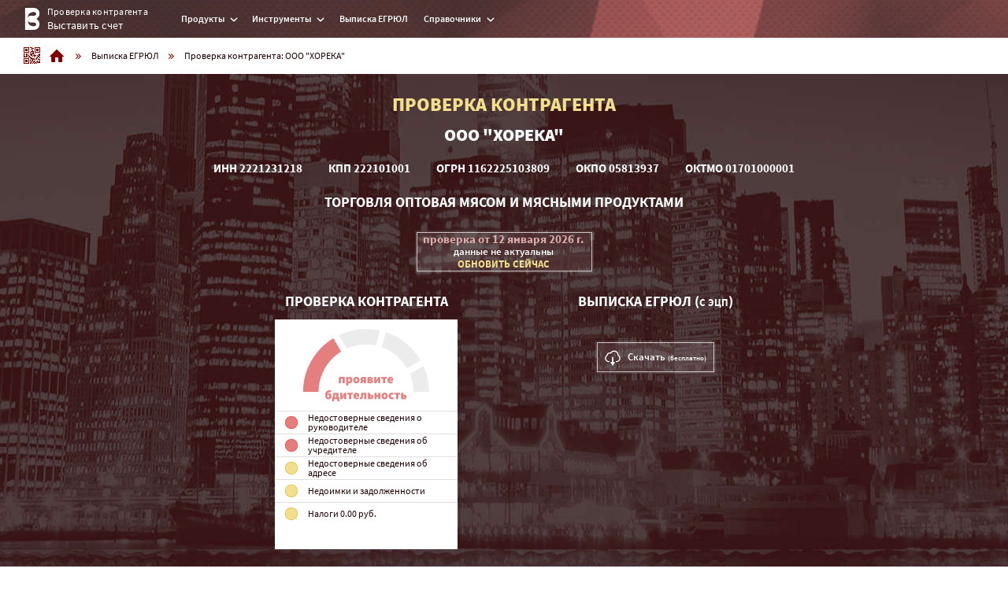

--- FILE ---
content_type: text/html; charset=UTF-8
request_url: https://xn----7sbfbqq4deedd2d1bu.xn--p1ai/vipiska-egrul/1162225103809/
body_size: 10407
content:
<!DOCTYPE html>
<html lang="ru">
<head>
<meta charset="utf-8">
<meta name="viewport" content="width=device-width, initial-scale=1.0">
<meta name="robots" content="noarchive">

<title>ООО "ХОРЕКА" (ИНН 2221231218)</title>
<meta name="description" content="Проверка контрагента ООО &quot;ХОРЕКА&quot; ИНН 2221231218, Адрес 656031, АЛТАЙСКИЙ КРАЙ, Г. БАРНАУЛ, УЛ. СИЛИКАТНАЯ, Д. 19, ОФИС 309. Выписка ЕГРЮЛ (с ЭЦП), сведения о финансах, налогах, сотрудниках, видах деятельности и другие данные">
<meta property="og:image" content="/logo/vs-logo-small.png">
<meta property="vk:image" content="/logo/vs-logo-big.png">
<link rel="shortcut icon" href="/favicon.ico">
<link rel="icon" type="image/svg" href="/favicon.svg">
<link rel="stylesheet" href="/2020/on-fonts.css">
<link rel="stylesheet" href="/2020/on.css?8">
<style>
._on-qrcode > input:checked + ._on-modal {background-image:url(/qrcode/make.png?URL:xn----7sbfbqq4deedd2d1bu.xn--p1ai/vipiska-egrul/1162225103809/);}
._on-menu-main ._on-menu-right,  ._on-menu-contacts {display:none !important;}
._on-bottom ._on-menu-main {display:none;}

[class*="ymaps-2"][class*="-ground-pane"] {
 filter: url("data:image/svg+xml;utf8,<svg xmlns=\'http://www.w3.org/2000/svg\'><filter id=\'grayscale\'><feColorMatrix type=\'matrix\' values=\'0.3333 0.3333 0.3333 0 0 0.3333 0.3333 0.3333 0 0 0.3333 0.3333 0.3333 0 0 0 0 0 1 0\'/></filter></svg>#grayscale");
 -webkit-filter: grayscale(100%);
}


body .ya-chat-widget_theme_dark.ya-chat-widget_desktop, body .ya-chat-widget_theme_light.ya-chat-widget_desktop {
display:none !important;
}
</style>
</head>
<body>
  
 <div class="_on">
  <div class="_on-bg1">
   <div class="_on-field _on-head _on-dark _on-clear-after">
    <a href="/" class="_on-logo _on-ahover _on-head-logo _on-mr2-a"><span class="_on-i i-logobigw"></span>Проверка контрагента<div class="_on-logo-url">Выставить счет</div></a>
    <div class="_on-menu _on-menu-line _on-menu-main _on-head-menu"><label for="online-tm-menu" class="_on-menu-clap _on-ahover" onclick><span class="_on-i i-menuw"></span></label><input id="online-tm-menu" type="checkbox"><ul><li><a href="#" class="_on-menu-item _on-menu-flag-expand"><span class="_on-menu-icon"></span><span>Продукты</span></a><label for="tm-176" class="_on-menu-expand" onclick><span class="_on-i"></span></label><input id="tm-176" type="checkbox"><ul><li><a href="/" class="_on-menu-item"><span class="_on-menu-icon"></span><span>Сервис Выставить счет</span></a></li><li><a href="/samozanyat/" class="_on-menu-item"><span class="_on-menu-icon"></span><span>Самозанятым</span></a></li><li><a href="/family/" class="_on-menu-item"><span class="_on-menu-icon"></span><span>Семейный счет</span></a></li><li><a href="/electronnaya-otchetnost/" class="_on-menu-item"><span class="_on-menu-icon"></span><span>Электронная отчетность</span></a></li></ul></li><li><a href="#" class="_on-menu-item _on-menu-flag-expand"><span class="_on-menu-icon"></span><span>Инструменты</span></a><label for="tm-143" class="_on-menu-expand" onclick><span class="_on-i"></span></label><input id="tm-143" type="checkbox"><ul><li><a href="/schet-na-oplatu-online/" class="_on-menu-item"><span class="_on-menu-icon"></span><span>Счет онлайн</span></a></li><li><a href="/akt-online/" class="_on-menu-item"><span class="_on-menu-icon"></span><span>Акт онлайн</span></a></li><li><a href="/akt-sverki-online/" class="_on-menu-item"><span class="_on-menu-icon"></span><span>Акт сверки онлайн</span></a></li><li><a href="/doverennost-online/" class="_on-menu-item"><span class="_on-menu-icon"></span><span>Доверенность онлайн</span></a></li><li><a href="/kvitancia-online/" class="_on-menu-item"><span class="_on-menu-icon"></span><span>Квитанция онлайн</span></a></li><li class="_on-menu-delim-before"><a href="/number-propis/" class="_on-menu-item"><span class="_on-menu-icon"></span><span>Цифры прописью</span></a></li><li><a href="/sum-propis/" class="_on-menu-item"><span class="_on-menu-icon"></span><span>Сумма прописью</span></a></li></ul></li><li><a href="/vipiska-egrul/" class="_on-menu-item"><span class="_on-menu-icon"></span><span>Выписка ЕГРЮЛ</span></a></li><li><a href="#" class="_on-menu-item _on-menu-flag-expand"><span class="_on-menu-icon"></span><span>Справочники</span></a><label for="tm-142" class="_on-menu-expand" onclick><span class="_on-i"></span></label><input id="tm-142" type="checkbox"><ul><li><a href="/classifier/okv/" class="_on-menu-item"><span class="_on-menu-icon"></span><span>ОКВ (валюта)</span></a></li><li><a href="/classifier/oksm/" class="_on-menu-item"><span class="_on-menu-icon"></span><span>ОКСМ (страны мира)</span></a></li><li><a href="/classifier/okei/" class="_on-menu-item"><span class="_on-menu-icon"></span><span>ОКЕИ (единицы измерения)</span></a></li><li><a href="/classifier/tn-ved/" class="_on-menu-item"><span class="_on-menu-icon"></span><span>ТН ВЭД</span></a></li><li><a href="/classifier/sppr/" class="_on-menu-item"><span class="_on-menu-icon"></span><span>СППР (полномочия представителя)</span></a></li><li><a href="/classifier/bik/" class="_on-menu-item"><span class="_on-menu-icon"></span><span>БИК (банки)</span></a></li><li><a href="/classifier/sroki-priniatia-otchetnosti/" class="_on-menu-item"><span class="_on-menu-icon"></span><span>Сроки принятия отчетности</span></a></li><li><a href="/classifier/regions/" class="_on-menu-item"><span class="_on-menu-icon"></span><span>ССРФ (коды регионов)</span></a></li><li><a href="/classifier/codes-control-organ/fns/" class="_on-menu-item"><span class="_on-menu-icon"></span><span>Коды контролирующих органов</span></a></li><li><a href="/classifier/disqualified/" class="_on-menu-item"><span class="_on-menu-icon"></span><span>Реестр дисквалифицированных лиц</span></a></li><li><a href="/classifier/operatoedo/" class="_on-menu-item"><span class="_on-menu-icon"></span><span>Список операторов ЭДО</span></a></li></ul></li><li class="_on-menu-contacts"><a href="/spravka/vistavit-schet/" class="_on-menu-item"><span class="_on-menu-icon"></span><span>Помощь</span></a></li><li class="_on-menu-contacts"><a href="/contacts/" class="_on-menu-item"><span class="_on-menu-icon"></span><span>Контакты</span></a></li><li class="_on-menu-right"><a href="#" title="Задайте свой вопрос" class="_on-menu-item _on-dialog _on-menu-active _on-menu-flag-icon" data-dialog="Message" data-dialog-title="Задать вопрос"><span class="_on-menu-icon _on-i i-message"></span><span>Задать вопрос</span></a></li><li class="_on-menu-right"><a href="#" class="_on-menu-item _on-menu-flag-expand _on-menu-flag-icon"><span class="_on-menu-icon _on-i i-user"></span><span>Вход</span></a><label for="tm-2" class="_on-menu-expand" onclick><span class="_on-i"></span></label><input id="tm-2" type="checkbox"><ul><li><a href="/lk/" class="_on-menu-item"><span class="_on-menu-icon"></span><span>Вход в личный кабинет</span></a></li><li><a href="/lk/forgot/" class="_on-menu-item"><span class="_on-menu-icon"></span><span>Восстановить пароль</span></a></li><li class="_on-menu-delim-after"><a href="/spravka/vistavit-schet/" class="_on-menu-item"><span class="_on-menu-icon"></span><span>Помощь и справка</span></a></li><li><a href="/license/" class="_on-menu-item"><span class="_on-menu-icon"></span><span>Лицензионный договор-оферта</span></a></li><li><a href="/personal/" class="_on-menu-item"><span class="_on-menu-icon"></span><span>Соглашение о персональных данных</span></a></li><li><a href="/bezo/" class="_on-menu-item"><span class="_on-menu-icon"></span><span>Безопасность электронной подписи</span></a></li><li class="_on-menu-delim-before"><a href="/certificates/" class="_on-menu-item"><span class="_on-menu-icon"></span><span>Лицензии и сертификаты</span></a></li><li><a href="/letsencrypt/" class="_on-menu-item"><span class="_on-menu-icon"></span><span>Замена Letsencrypt</span></a></li></ul></li></ul></div>
   </div>
  </div>

  <div class="_on-field"><div class="_on-path"><label class="_on-qrcode" title="QR-код — URL этой страницы для мобильных устройств" onclick><span class="_on-i i-qrcode"></span><input type="checkbox"><span class="_on-modal"></span></label><a href="/" title="На главную страницу" class="_on-path-home"><span class="_on-i i-home"></span></a><span class="_on-i i-rq"></span><a href="/vipiska-egrul/">Выписка ЕГРЮЛ</a><span class="_on-i i-rq"></span><span>Проверка контрагента: ООО "ХОРЕКА"</span></div></div>

  <div class="_on-content"><div class="_on-field _on-dark _on-bg4 _on-ptb2">
 <div class="_on-lp">
  <span class="_on-h1 _on-big-x5 _on-color-orange">Проверка контрагента</span>
  <h1>ООО "ХОРЕКА"</h1>
  <p class="sans-bold">ИНН&nbsp;2221231218<span class="_on-plr1"> </span>КПП&nbsp;222101001<span class="_on-plr1"> </span>ОГРH&nbsp;1162225103809<span class="_on-plr1"> </span>ОКПО&nbsp;05813937<span class="_on-plr1"> </span>ОКТМО&nbsp;01701000001</p>
  <p class="_on-h1 sans-bold _on-big-x3">Торговля оптовая мясом и мясными продуктами</p>
    <a href="/vipiska-egrul/#1162225103809" class="_on-button _on-x3 _on-mtb1 _on-bg-transparent _on-mauto _on-nowrap"><span><span class="_on-color-redlight _on-big sans-bold">проверка от 12 января 2026 г.</span> <span class="_on-block _on-color-white">данные не актуальны</span> <span class="_on-active _on-uppercase sans-bold">обновить сейчас</span></span></a>

  <div class="_on-table-a _on-w700 _on-mauto sans-reg">
   <div>
    <div class="_on-w50 _on-mb2 ">
     <h2 class="_on-h2">Проверка контрагента</h2>
     <div class="_on-bg-white _on-mauto" style="width:232px;height:292px;">
      <span class="_on-ielm i-ration1 _on-mt05"></span>
       <a href="#checkdetail"><div class="_on-list _on-list-compact _on-l"><div class="_on-list-item _on-list-item-hover"><div class="_on-table _on-vm"><div><div class="_on-list-control"><span class="_on-i i-rate1"></span></div><div class="_on-pl0">Недостоверные сведения о руководителе</div></div></div></div>
<div class="_on-list-item _on-list-item-hover"><div class="_on-table _on-vm"><div><div class="_on-list-control"><span class="_on-i i-rate1"></span></div><div class="_on-pl0">Недостоверные сведения об учредителе</div></div></div></div>
<div class="_on-list-item _on-list-item-hover"><div class="_on-table _on-vm"><div><div class="_on-list-control"><span class="_on-i i-rate2"></span></div><div class="_on-pl0">Недостоверные сведения об адресе</div></div></div></div>
<div class="_on-list-item _on-list-item-hover"><div class="_on-table _on-vm"><div><div class="_on-list-control"><span class="_on-i i-rate2"></span></div><div class="_on-pl0">Недоимки и задолженности</div></div></div></div>
<div class="_on-list-item _on-list-item-hover"><div class="_on-table _on-vm"><div><div class="_on-list-control"><span class="_on-i i-rate2"></span></div><div class="_on-pl0">Налоги 0.00 руб.</div></div></div></div>
</div></a>

     </div>
     <a href="#checkdetail" class="_on-button _on-x2 _on-bg-transparent _on-mauto _on-mt2"><span><span class="_on-i i-scalew _on-mr05"></span><span>К проверке</span></span></a>
    </div>
    <div class="_on-w5 _on-mb2"></div>
    <div class="_on-w50">
     <h2 class="_on-h2">Выписка ЕГРЮЛ (<span class="_on-small-x2">c ЭЦП</span>)</h2>
     <img src="/img/details/vypiska-mini.jpg" alt="" class="_on-mauto">
     <a href="/vipiska-egrul/1162225103809.pdf" class="_on-button _on-x2 _on-bg-transparent _on-mauto _on-mt2" target="_blank"><span><span class="_on-i i-downloadw _on-mr05"></span><span>Скачать <span class="_on-small-x2">(бесплатно)</span></span></span></a>
    </div>
   </div>
  </div>
  <ul class="_on-lp-list _on-lp-list-stat _on-x5 _on-mt3"><li><div><span class="_on-lp-list-stat-num">10 000</span> <span>рублей <span class="_on-block">уставный капитал</span></span></div></li><li><div><span class="_on-lp-list-stat-num">9</span> <span>лет на рынке <span class="_on-block">с 02.12.2016 г.</span></span></div></li><li><div><span class="_on-lp-list-stat-num">1</span> <span>учредитель</span></div></li><li><div><span class="_on-lp-list-stat-num">7</span> <span>дополнительных видов деятельности</span></div></li><li><div><span class="_on-lp-list-stat-num">20</span> <span>записей в ЕГРЮЛ</span></div></li></ul>
 </div>
</div>

<div class="_on-field _on-mt2">
 <div class="_on-lp">
  <div class="_on-h1">Телефон</div>
  <p class="sans-light _on-small _on-pt0">(контактные данные)</p>
  <p class="sans-bold _on-pt0">Сведения о телефоне отсутствуют</p>
 </div>
</div>

 <div class="_on-field _on-mt2 _on-mb1">
 <div class="_on-lp">
  <h2 class="_on-h1 _on-pb0">Адрес</h2>
  <p class="sans-light _on-small _on-pt0">(место нахождения)</p>
  <p class="sans-book">656031, АЛТАЙСКИЙ КРАЙ, Г. БАРНАУЛ, УЛ. СИЛИКАТНАЯ, Д. 19, ОФИС 309</p>
  
 </div>
</div>
<div id="map" class="_on-bg-gray-x3" style="height:280px;"></div>
<div class="_on-field">
 <div class="_on-lp">
  <p class="sans-light">Отображение адреса на карте может быть неточным, при необходимости воспользуйтесь <u title="http://maps.yandex.ru/?text=656031%2C%20%D0%90%D0%9B%D0%A2%D0%90%D0%99%D0%A1%D0%9A%D0%98%D0%99%20%D0%9A%D0%A0%D0%90%D0%99%2C%20%D0%93.%20%D0%91%D0%90%D0%A0%D0%9D%D0%90%D0%A3%D0%9B%2C%20%D0%A3%D0%9B.%20%D0%A1%D0%98%D0%9B%D0%98%D0%9A%D0%90%D0%A2%D0%9D%D0%90%D0%AF%2C%20%D0%94.%2019%2C%20%D0%9E%D0%A4%D0%98%D0%A1%20309" class="_on-link">Яндекс.Картой</u>.</p>
 </div>
</div>
<script src="https://api-maps.yandex.ru/2.1/?lang=ru_RU&apikey=3323b275-9047-4663-b979-41e6b3032f26"></script>
<script>
if(window.ymaps)ymaps.ready(init);
function init() {
    var myMap = new ymaps.Map('map', { center: [55.753994, 37.622093], zoom: 9,controls: ['zoomControl']});
    ymaps.geocode('656031, АЛТАЙСКИЙ КРАЙ, Г. БАРНАУЛ, УЛ. СИЛИКАТНАЯ, Д. 19, ОФИС 309', {results: 1}).then(function (res) {
        var firstGeoObject = res.geoObjects.get(0), coords = firstGeoObject.geometry.getCoordinates(), bounds = firstGeoObject.properties.get('boundedBy');
        firstGeoObject.options.set('preset', 'islands#darkBlueDotIconWithCaption');
        firstGeoObject.properties.set('iconCaption', firstGeoObject.getAddressLine());
        myMap.geoObjects.add(firstGeoObject);
        myMap.setBounds(bounds,{checkZoomRange: true});
     });
    myMap.behaviors.disable('scrollZoom')
}
</script>


 <div class="_on-field _on-mt2 _on-mb1">
 <div class="_on-lp"><a id="checkdetail"></a>
  <div class="_on-h2 _on-mt2">Проверка контрагента</div>
  <p class="sans-light _on-small _on-pt0 _on-pb2">ООО "ХОРЕКА"</p>
  <div class="_on-w800 _on-mauto">
  <input id="q1" type="checkbox">
<div class="_on-toggle _on-lp-toggle">
 <label for="q1" class="_on-table _on-vm sans-book" onclick><span><span class="_on-bg-gray-x4"><span class="_on-i i-rate1"></span></span><span>Отметка о недостоверных сведениях о руководителе</span><span><span class="_on-i i-cd"></span></span></span></label>
 <div class="_on-l">Сведения недостоверны (результаты проверки достоверности содержащихся в ЕГРЮЛ сведений о юридическом лице)<br>Выписка ЕГРЮЛ № ЮЭ9965-26-2649138 от 12.01.2026 г.</div>
</div><input id="q2" type="checkbox">
<div class="_on-toggle _on-lp-toggle">
 <label for="q2" class="_on-table _on-vm sans-book" onclick><span><span class="_on-bg-gray-x4"><span class="_on-i i-rate1"></span></span><span>Отметка о недостоверных сведениях об учредителе</span><span><span class="_on-i i-cd"></span></span></span></label>
 <div class="_on-l">Выписка ЕГРЮЛ № ЮЭ9965-26-2649138 от 12.01.2026 г.</div>
</div><input id="q0" type="checkbox">
<div class="_on-toggle _on-lp-toggle">
 <label for="q0" class="_on-table _on-vm sans-book" onclick><span><span class="_on-bg-gray-x4"><span class="_on-i i-rate2"></span></span><span>Отметка о недостоверных сведениях в адресе (место нахождения)</span><span><span class="_on-i i-cd"></span></span></span></label>
 <div class="_on-l">Сведения недостоверны (результаты проверки достоверности содержащихся в ЕГРЮЛ сведений о юридическом лице)<br>Выписка ЕГРЮЛ № ЮЭ9965-26-2649138 от 12.01.2026 г.</div>
</div><input id="q3" type="checkbox">
<div class="_on-toggle _on-lp-toggle">
 <label for="q3" class="_on-table _on-vm sans-book" onclick><span><span class="_on-bg-gray-x4"><span class="_on-i i-rate2"></span></span><span>Недоимка и задолженность по пеням и штрафам за 2025 г. составляет 3 061.99 руб.</span><span><span class="_on-i i-cd"></span></span></span></label>
 <div class="_on-l">Сведения о суммах задолженности по уплате налогов, сборов и страховым взносам, пеням и штрафам в бюджеты бюджетной системы Российской Федерации. От 25.12.2025 г.</div>
</div><input id="q4" type="checkbox">
<div class="_on-toggle _on-lp-toggle">
 <label for="q4" class="_on-table _on-vm sans-book" onclick><span><span class="_on-bg-gray-x4"><span class="_on-i i-rate2"></span></span><span>Налоги, уплаченные организацией за 2024 г., составляют 0.00 руб.</span><span><span class="_on-i i-cd"></span></span></span></label>
 <div class="_on-l">Сведения об уплаченных организацией в календарном году, предшествующем году размещения указанных сведений в информационно-телекоммуникационной сети "Интернет" в соответствии с пунктом 1.1 статьи 102 Налогового кодекса Российской Федерации, суммах налогов и сборов (по каждому налогу и сбору) без учета сумм налогов (сборов), уплаченных в связи с ввозом товаров на таможенную территорию Евразийского экономического союза, сумм налогов, уплаченных налоговым агентом, о суммах страховых взносов. От 01.10.2025 г.</div>
</div><input id="q5" type="checkbox">
<div class="_on-toggle _on-lp-toggle">
 <label for="q5" class="_on-table _on-vm sans-book" onclick><span><span class="_on-bg-gray-x4"><span class="_on-i i-rate3"></span></span><span>Налоговый режим, применяемый в 2025 г.: УСН</span><span><span class="_on-i i-cd"></span></span></span></label>
 <div class="_on-l">Сведения о специальных налоговых режимах, применяемых налогоплательщиками. От 25.12.2025 г.</div>
</div>
  </div>
 </div>
</div>

<div class="_on-field _on-mtb2">
 <div class="_on-lp">
  <div class="_on-h2 _on-mt2 _on-mb1">Наименование</div><table class="_on-table-view-3 _on-w100"><thead><tr><th class="_on-cell-w3em">Тип записи</th><th class="_on-l">Значение записи</th></tr></thead><tbody class="_on-bg-gray-x0"><tr><td class="_on-l _on-w30">Полное наименование на русском языке</td><td class="_on-l">ОБЩЕСТВО С ОГРАНИЧЕННОЙ ОТВЕТСТВЕННОСТЬЮ "ХОРЕКА"</td></tr><tr><td class="_on-l _on-w30">Сокращенное наименование на русском языке</td><td class="_on-l">ООО "ХОРЕКА"</td></tr></tbody></table><div class="_on-h2 _on-mt2 _on-mb1">Место нахождения и адрес юридического лица</div><table class="_on-table-view-3 _on-w100"><thead><tr><th class="_on-cell-w3em">Тип записи</th><th class="_on-l">Значение записи</th></tr></thead><tbody class="_on-bg-gray-x0"><tr><td class="_on-l _on-w30">Адрес юридического лица</td><td class="_on-l">656031, АЛТАЙСКИЙ КРАЙ, Г. БАРНАУЛ, УЛ. СИЛИКАТНАЯ, Д. 19, ОФИС 309</td></tr><tr><td class="_on-l _on-w30">Дополнительные сведения</td><td class="_on-l">сведения недостоверны (результаты проверки достоверности содержащихся в ЕГРЮЛ сведений о юридическом лице)</td></tr></tbody></table><div class="_on-h2 _on-mt2 _on-mb1">Сведения о регистрации</div><table class="_on-table-view-3 _on-w100"><thead><tr><th class="_on-cell-w3em">Тип записи</th><th class="_on-l">Значение записи</th></tr></thead><tbody class="_on-bg-gray-x0"><tr><td class="_on-l _on-w30">Способ образования</td><td class="_on-l">Создание юридического лица</td></tr><tr><td class="_on-l _on-w30">ОГРН</td><td class="_on-l">1162225103809</td></tr><tr><td class="_on-l _on-w30">Дата регистрации</td><td class="_on-l">02.12.2016</td></tr></tbody></table><div class="_on-h2 _on-mt2 _on-mb1">Сведения о регистрирующем органе по месту нахождения юридического лица</div><table class="_on-table-view-3 _on-w100"><thead><tr><th class="_on-cell-w3em">Тип записи</th><th class="_on-l">Значение записи</th></tr></thead><tbody class="_on-bg-gray-x0"><tr><td class="_on-l _on-w30">Наименование регистрирующего органа</td><td class="_on-l">Межрайонная инспекция Федеральной налоговой службы № 16 по Алтайскому краю</td></tr><tr><td class="_on-l _on-w30">Адрес регистрирующего органа</td><td class="_on-l">,656049,,,Барнаул г,,Социалистический пр,47,,</td></tr></tbody></table><div class="_on-h2 _on-mt2 _on-mb1">Сведения о лице, имеющем право без доверенности действовать от имени юридического лица</div><table class="_on-table-view-3 _on-w100"><thead><tr><th class="_on-cell-w3em">Тип записи</th><th class="_on-l">Значение записи</th></tr></thead><tbody class="_on-bg-gray-x0"><tr><td class="_on-l _on-w30">Фамилия Имя Отчество</td><td class="_on-l">НАЗАРОВ АЗАМАТ АЗИЗУЛЛОЕВИЧ</td></tr><tr><td class="_on-l _on-w30">ИНН</td><td class="_on-l">229000036428</td></tr><tr><td class="_on-l _on-w30">Должность</td><td class="_on-l">ГЕНЕРАЛЬНЫЙ ДИРЕКТОР</td></tr><tr><td class="_on-l _on-w30">Пол</td><td class="_on-l">мужской</td></tr><tr><td class="_on-l _on-w30">Гражданство</td><td class="_on-l">гражданин Российской Федерации</td></tr><tr><td class="_on-l _on-w30">Дополнительные сведения</td><td class="_on-l">сведения недостоверны (результаты проверки достоверности содержащихся в ЕГРЮЛ сведений о юридическом лице)</td></tr></tbody></table><div class="_on-h2 _on-mt2 _on-mb1">Сведения об уставном капитале / складочном капитале / уставном фонде / паевом фонде</div><table class="_on-table-view-3 _on-w100"><thead><tr><th class="_on-cell-w3em">Тип записи</th><th class="_on-l">Значение записи</th></tr></thead><tbody class="_on-bg-gray-x0"><tr><td class="_on-l _on-w30">Вид</td><td class="_on-l">УСТАВНЫЙ КАПИТАЛ</td></tr><tr><td class="_on-l _on-w30">Размер (в рублях)</td><td class="_on-l">10000</td></tr></tbody></table><div class="_on-h2 _on-mt2 _on-mb1">Сведения об участниках / учредителях юридического лица</div><table class="_on-table-view-3 _on-w100"><thead><tr><th class="_on-cell-w3em">Тип записи</th><th class="_on-l">Значение записи</th></tr></thead><tbody class="_on-bg-gray-x0"><tr><td class="_on-l _on-w30">Фамилия Имя Отчество</td><td class="_on-l">НАЗАРОВ АЗАМАТ АЗИЗУЛЛОЕВИЧ</td></tr><tr><td class="_on-l _on-w30">ИНН</td><td class="_on-l">229000036428</td></tr><tr><td class="_on-l _on-w30">Пол</td><td class="_on-l">мужской</td></tr><tr><td class="_on-l _on-w30">Гражданство</td><td class="_on-l">гражданин Российской Федерации</td></tr><tr><td class="_on-l _on-w30">Дополнительные сведения</td><td class="_on-l">сведения недостоверны (результаты проверки достоверности содержащихся в ЕГРЮЛ сведений о юридическом лице)</td></tr><tr><td class="_on-l _on-w30">Номинальная стоимость доли (в рублях)</td><td class="_on-l">10000</td></tr><tr><td class="_on-l _on-w30">Размер доли (в процентах)</td><td class="_on-l">100</td></tr></tbody></table><div class="_on-h2 _on-mt2 _on-mb1">Сведения об учете в налоговом органе</div><table class="_on-table-view-3 _on-w100"><thead><tr><th class="_on-cell-w3em">Тип записи</th><th class="_on-l">Значение записи</th></tr></thead><tbody class="_on-bg-gray-x0"><tr><td class="_on-l _on-w30">ИНН юридического лица</td><td class="_on-l">2221231218</td></tr><tr><td class="_on-l _on-w30">КПП юридического лица</td><td class="_on-l">222101001</td></tr><tr><td class="_on-l _on-w30">Дата постановки на учет в налоговом органе</td><td class="_on-l">29.11.2021</td></tr><tr><td class="_on-l _on-w30">Сведения о налоговом органе, в котором юридическое лицо состоит (для юридических лиц, прекративших деятельность - состояло) на учете</td><td class="_on-l">Межрайонная инспекция Федеральной налоговой службы № 14 по Алтайскому краю</td></tr></tbody></table><div class="_on-h2 _on-mt2 _on-mb1">Сведения о регистрации в качестве страхователя по обязательному пенсионному страхованию в территориальном органе Социального фонда России</div><table class="_on-table-view-3 _on-w100"><thead><tr><th class="_on-cell-w3em">Тип записи</th><th class="_on-l">Значение записи</th></tr></thead><tbody class="_on-bg-gray-x0"><tr><td class="_on-l _on-w30">Регистрационный номер страхователя</td><td class="_on-l">1056624347</td></tr><tr><td class="_on-l _on-w30">Дата постановки на учет в качестве страхователя</td><td class="_on-l">05.12.2016</td></tr><tr><td class="_on-l _on-w30">Наименование территориального органа Социального фонда России</td><td class="_on-l">Отделение Фонда пенсионного и социального страхования Российской Федерации по Алтайскому краю</td></tr></tbody></table><div class="_on-h2 _on-mt2 _on-mb1">Сведения о регистрации в качестве страхователя по обязательному социальному страхованию в территориальном органе Социального фонда России</div><table class="_on-table-view-3 _on-w100"><thead><tr><th class="_on-cell-w3em">Тип записи</th><th class="_on-l">Значение записи</th></tr></thead><tbody class="_on-bg-gray-x0"><tr><td class="_on-l _on-w30">Регистрационный номер страхователя</td><td class="_on-l">1056624347</td></tr><tr><td class="_on-l _on-w30">Дата постановки на учет в качестве страхователя</td><td class="_on-l">05.12.2016</td></tr><tr><td class="_on-l _on-w30">Наименование территориального органа Социального фонда России</td><td class="_on-l">Отделение Фонда пенсионного и социального страхования Российской Федерации по Алтайскому краю</td></tr></tbody></table><div class="_on-h2 _on-mt2 _on-mb1">Сведения об основном виде деятельности (ОКВЭД ОК 029-2014 (КДЕС Ред. 2))</div><table class="_on-table-view-3 _on-w100"><thead><tr><th class="_on-w5em">Код</th><th class="_on-l">Наименование</th></tr></thead><tbody class="_on-bg-gray-x0"><tr><td>46.32</td><td class="_on-l">Торговля оптовая мясом и мясными продуктами</td></tr></tbody></table><div class="_on-h2 _on-mt2 _on-mb1">Сведения о дополнительных видах деятельности (ОКВЭД ОК 029-2014 (КДЕС Ред. 2))</div><table class="_on-table-view-3 _on-w100"><thead><tr><th class="_on-w5em">Код</th><th class="_on-l">Наименование</th></tr></thead><tbody class="_on-bg-gray-x0"><tr><td>46.31</td><td class="_on-l">Торговля оптовая фруктами и овощами</td></tr><tr><td>46.31.11</td><td class="_on-l">Торговля оптовая свежим картофелем</td></tr><tr><td>46.32.3</td><td class="_on-l">Торговля оптовая консервами из мяса и мяса птицы</td></tr><tr><td>46.33</td><td class="_on-l">Торговля оптовая молочными продуктами, яйцами и пищевыми маслами и жирами</td></tr><tr><td>46.38</td><td class="_on-l">Торговля оптовая прочими пищевыми продуктами, включая рыбу, ракообразных и моллюсков</td></tr><tr><td>46.39</td><td class="_on-l">Торговля оптовая неспециализированная пищевыми продуктами, напитками и табачными изделиями</td></tr><tr><td>73.11</td><td class="_on-l">Деятельность рекламных агентств</td></tr></tbody></table><div class="_on-h2 _on-mt2 _on-mb1">Сведения о записях, внесенных в Единый государственный реестр юридических лиц</div><table class="_on-table-view-3 _on-w100"><thead><tr><th class="_on-cell-w3em">Тип записи</th><th class="_on-l">Значение записи</th></tr></thead><tbody class="_on-bg-gray-x0"><tr><td colspan="2" class="_on-c sans-bold">1</td></tr><tr><td class="_on-l _on-w30">Причина внесения записи в ЕГРЮЛ</td><td class="_on-l">Создание юридического лица</td></tr><tr><td class="_on-l _on-w30">ГРН и дата внесения записи в ЕГРЮЛ</td><td class="_on-l">1162225103809 02.12.2016</td></tr><tr><td class="_on-l _on-w30">Наименование регистрирующего органа, которым запись внесена в ЕГРЮЛ</td><td class="_on-l">Межрайонная инспекция Федеральной налоговой службы России № 15 по Алтайскому краю</td></tr><tr><td colspan="2" class="_on-c sans-bold">Сведения о документах, представленных при внесении записи в ЕГРЮЛ</td></tr><tr><td class="_on-l _on-w30">Наименование документа</td><td class="_on-l">Р11001 ЗАЯВЛЕНИЕ О СОЗДАНИИ ЮЛ</td></tr><tr><td class="_on-l _on-w30">Дата документа</td><td class="_on-l">29.11.2016</td></tr><tr><td class="_on-l _on-w30">Наименование документа</td><td class="_on-l">РЕШЕНИЕ О СОЗДАНИИ ЮЛ</td></tr><tr><td class="_on-l _on-w30">Номер документа</td><td class="_on-l">1</td></tr><tr><td class="_on-l _on-w30">Дата документа</td><td class="_on-l">28.11.2016</td></tr><tr><td class="_on-l _on-w30">Наименование документа</td><td class="_on-l">ДОКУМЕНТ ОБ ОПЛАТЕ ГОСУДАРСТВЕННОЙ ПОШЛИНЫ</td></tr><tr><td class="_on-l _on-w30">Дата документа</td><td class="_on-l">29.11.2016</td></tr><tr><td class="_on-l _on-w30">Наименование документа</td><td class="_on-l">ГАРАНТИЙНОЕ ПИСЬМО</td></tr><tr><td class="_on-l _on-w30">Дата документа</td><td class="_on-l">25.11.2016</td></tr><tr><td class="_on-l _on-w30">Наименование документа</td><td class="_on-l">УСТАВ ЮЛ</td></tr><tr><td class="_on-l _on-w30">Дата документа</td><td class="_on-l">28.11.2016</td></tr><tr><td colspan="2" class="_on-c sans-bold">Сведения о свидетельстве, подтверждающем факт внесения записи в ЕГРЮЛ</td></tr><tr><td class="_on-l _on-w30">Серия, номер и дата выдачи свидетельства</td><td class="_on-l">22 004026522 02.12.2016</td></tr><tr><td colspan="2" class="_on-c sans-bold">2</td></tr><tr><td class="_on-l _on-w30">Причина внесения записи в ЕГРЮЛ</td><td class="_on-l">Представление сведений об учете юридического лица в налоговом органе</td></tr><tr><td class="_on-l _on-w30">ГРН и дата внесения записи в ЕГРЮЛ</td><td class="_on-l">6162225084940 02.12.2016</td></tr><tr><td class="_on-l _on-w30">Наименование регистрирующего органа, которым запись внесена в ЕГРЮЛ</td><td class="_on-l">Межрайонная инспекция Федеральной налоговой службы России № 15 по Алтайскому краю</td></tr><tr><td colspan="2" class="_on-c sans-bold">3</td></tr><tr><td class="_on-l _on-w30">Причина внесения записи в ЕГРЮЛ</td><td class="_on-l">Представление сведений о регистрации юридического лица в качестве страхователя в территориальном органе Пенсионного фонда Российской Федерации</td></tr><tr><td class="_on-l _on-w30">ГРН и дата внесения записи в ЕГРЮЛ</td><td class="_on-l">6162225095444 07.12.2016</td></tr><tr><td class="_on-l _on-w30">Наименование регистрирующего органа, которым запись внесена в ЕГРЮЛ</td><td class="_on-l">Межрайонная инспекция Федеральной налоговой службы России № 15 по Алтайскому краю</td></tr><tr><td colspan="2" class="_on-c sans-bold">4</td></tr><tr><td class="_on-l _on-w30">Причина внесения записи в ЕГРЮЛ</td><td class="_on-l">Представление сведений о регистрации юридического лица в качестве страхователя в исполнительном органе Фонда социального страхования Российской Федерации</td></tr><tr><td class="_on-l _on-w30">ГРН и дата внесения записи в ЕГРЮЛ</td><td class="_on-l">6162225096258 07.12.2016</td></tr><tr><td class="_on-l _on-w30">Наименование регистрирующего органа, которым запись внесена в ЕГРЮЛ</td><td class="_on-l">Межрайонная инспекция Федеральной налоговой службы России № 15 по Алтайскому краю</td></tr><tr><td colspan="2" class="_on-c sans-bold">5</td></tr><tr><td class="_on-l _on-w30">Причина внесения записи в ЕГРЮЛ</td><td class="_on-l">Изменение сведений о юридическом лице, содержащихся в Едином государственном реестре юридических лиц</td></tr><tr><td class="_on-l _on-w30">ГРН и дата внесения записи в ЕГРЮЛ</td><td class="_on-l">2182225466410 29.06.2018</td></tr><tr><td class="_on-l _on-w30">Наименование регистрирующего органа, которым запись внесена в ЕГРЮЛ</td><td class="_on-l">Межрайонная инспекция Федеральной налоговой службы России № 15 по Алтайскому краю</td></tr><tr><td colspan="2" class="_on-c sans-bold">Сведения о документах, представленных при внесении записи в ЕГРЮЛ</td></tr><tr><td class="_on-l _on-w30">Наименование документа</td><td class="_on-l">Р14001 ЗАЯВЛЕНИЕ ОБ ИЗМ.СВЕДЕНИЙ, НЕ СВЯЗАННЫХ С ИЗМ. УЧРЕД.ДОКУМЕНТОВ (П.2.1)</td></tr><tr><td class="_on-l _on-w30">Дата документа</td><td class="_on-l">22.06.2018</td></tr><tr><td colspan="2" class="_on-c sans-bold">6</td></tr><tr><td class="_on-l _on-w30">Причина внесения записи в ЕГРЮЛ</td><td class="_on-l">Изменение сведений о юридическом лице, содержащихся в Едином государственном реестре юридических лиц</td></tr><tr><td class="_on-l _on-w30">ГРН и дата внесения записи в ЕГРЮЛ</td><td class="_on-l">2202200038148 30.01.2020</td></tr><tr><td class="_on-l _on-w30">Наименование регистрирующего органа, которым запись внесена в ЕГРЮЛ</td><td class="_on-l">Межрайонная инспекция Федеральной налоговой службы России № 15 по Алтайскому краю</td></tr><tr><td colspan="2" class="_on-c sans-bold">Сведения о документах, представленных при внесении записи в ЕГРЮЛ</td></tr><tr><td class="_on-l _on-w30">Наименование документа</td><td class="_on-l">ЗАЯВЛЕНИЕ ПО ФОРМЕ Р14001</td></tr><tr><td class="_on-l _on-w30">Дата документа</td><td class="_on-l">23.01.2020</td></tr><tr><td colspan="2" class="_on-c sans-bold">7</td></tr><tr><td class="_on-l _on-w30">Причина внесения записи в ЕГРЮЛ</td><td class="_on-l">Представление сведений о выдаче или замене документов, удостоверяющих личность гражданина Российской Федерации на территории Российской Федерации</td></tr><tr><td class="_on-l _on-w30">ГРН и дата внесения записи в ЕГРЮЛ</td><td class="_on-l">2202200318241 30.06.2020</td></tr><tr><td class="_on-l _on-w30">Наименование регистрирующего органа, которым запись внесена в ЕГРЮЛ</td><td class="_on-l">Межрайонная инспекция Федеральной налоговой службы России № 15 по Алтайскому краю</td></tr><tr><td colspan="2" class="_on-c sans-bold">8</td></tr><tr><td class="_on-l _on-w30">Причина внесения записи в ЕГРЮЛ</td><td class="_on-l">Внесение в Единый государственный реестр юридических лиц сведений о недостоверности сведений о юридическом лице (результаты проверки достоверности содержащихся в Едином государственном реестре юридических лиц сведений о юридическом лице)</td></tr><tr><td class="_on-l _on-w30">ГРН и дата внесения записи в ЕГРЮЛ</td><td class="_on-l">2212201744038 31.05.2021</td></tr><tr><td class="_on-l _on-w30">Наименование регистрирующего органа, которым запись внесена в ЕГРЮЛ</td><td class="_on-l">Межрайонная инспекция Федеральной налоговой службы № 16 по Алтайскому краю</td></tr><tr><td colspan="2" class="_on-c sans-bold">9</td></tr><tr><td class="_on-l _on-w30">Причина внесения записи в ЕГРЮЛ</td><td class="_on-l">Представление сведений об учете юридического лица в налоговом органе</td></tr><tr><td class="_on-l _on-w30">ГРН и дата внесения записи в ЕГРЮЛ</td><td class="_on-l">2212202272258 30.11.2021</td></tr><tr><td class="_on-l _on-w30">Наименование регистрирующего органа, которым запись внесена в ЕГРЮЛ</td><td class="_on-l">Межрайонная инспекция Федеральной налоговой службы № 16 по Алтайскому краю</td></tr><tr><td colspan="2" class="_on-c sans-bold">10</td></tr><tr><td class="_on-l _on-w30">Причина внесения записи в ЕГРЮЛ</td><td class="_on-l">Принятие регистрирующим органом решения о предстоящем исключении юридического лица из ЕГРЮЛ (наличие в ЕГРЮЛ сведений о юридическом лице, в отношении которых внесена запись о недостоверности)</td></tr><tr><td class="_on-l _on-w30">ГРН и дата внесения записи в ЕГРЮЛ</td><td class="_on-l">2222200021140 19.01.2022</td></tr><tr><td class="_on-l _on-w30">Наименование регистрирующего органа, которым запись внесена в ЕГРЮЛ</td><td class="_on-l">Межрайонная инспекция Федеральной налоговой службы № 16 по Алтайскому краю</td></tr><tr><td colspan="2" class="_on-c sans-bold">Сведения о документах, представленных при внесении записи в ЕГРЮЛ</td></tr><tr><td class="_on-l _on-w30">Наименование документа</td><td class="_on-l">Решение о предстоящем исключении ЮЛ из ЕГРЮЛ</td></tr><tr><td class="_on-l _on-w30">Номер документа</td><td class="_on-l">242</td></tr><tr><td class="_on-l _on-w30">Дата документа</td><td class="_on-l">17.01.2022</td></tr><tr><td colspan="2" class="_on-c sans-bold">11</td></tr><tr><td class="_on-l _on-w30">Причина внесения записи в ЕГРЮЛ</td><td class="_on-l">Представление заявления лицом, чьи права и законные интересы затрагиваются в связи с исключением юридического лица из ЕГРЮЛ</td></tr><tr><td class="_on-l _on-w30">ГРН и дата внесения записи в ЕГРЮЛ</td><td class="_on-l">2222200196128 05.05.2022</td></tr><tr><td class="_on-l _on-w30">Наименование регистрирующего органа, которым запись внесена в ЕГРЮЛ</td><td class="_on-l">Межрайонная инспекция Федеральной налоговой службы № 16 по Алтайскому краю</td></tr><tr><td colspan="2" class="_on-c sans-bold">Сведения о документах, представленных при внесении записи в ЕГРЮЛ</td></tr><tr><td class="_on-l _on-w30">Наименование документа</td><td class="_on-l">Заявление лица, чьи права затрагиваются исключением ЮЛ из ЕГРЮЛ</td></tr><tr><td class="_on-l _on-w30">Номер документа</td><td class="_on-l">08-1-04/169</td></tr><tr><td class="_on-l _on-w30">Дата документа</td><td class="_on-l">04.05.2022</td></tr><tr><td colspan="2" class="_on-c sans-bold">12</td></tr><tr><td class="_on-l _on-w30">Причина внесения записи в ЕГРЮЛ</td><td class="_on-l">Представление сведений о регистрации физического лица по месту жительства</td></tr><tr><td class="_on-l _on-w30">ГРН и дата внесения записи в ЕГРЮЛ</td><td class="_on-l">2222200682141 17.11.2022</td></tr><tr><td class="_on-l _on-w30">Наименование регистрирующего органа, которым запись внесена в ЕГРЮЛ</td><td class="_on-l">Межрайонная инспекция Федеральной налоговой службы № 16 по Алтайскому краю</td></tr><tr><td colspan="2" class="_on-c sans-bold">13</td></tr><tr><td class="_on-l _on-w30">Причина внесения записи в ЕГРЮЛ</td><td class="_on-l">Внесение в Единый государственный реестр юридических лиц сведений о недостоверности сведений о юридическом лице (результаты проверки достоверности содержащихся в Едином государственном реестре юридических лиц сведений о юридическом лице)</td></tr><tr><td class="_on-l _on-w30">ГРН и дата внесения записи в ЕГРЮЛ</td><td class="_on-l">2222200770394 02.12.2022</td></tr><tr><td class="_on-l _on-w30">Наименование регистрирующего органа, которым запись внесена в ЕГРЮЛ</td><td class="_on-l">Межрайонная инспекция Федеральной налоговой службы № 16 по Алтайскому краю</td></tr><tr><td colspan="2" class="_on-c sans-bold">14</td></tr><tr><td class="_on-l _on-w30">Причина внесения записи в ЕГРЮЛ</td><td class="_on-l">Внесение в Единый государственный реестр юридических лиц сведений о недостоверности сведений о юридическом лице (результаты проверки достоверности содержащихся в Едином государственном реестре юридических лиц сведений о юридическом лице)</td></tr><tr><td class="_on-l _on-w30">ГРН и дата внесения записи в ЕГРЮЛ</td><td class="_on-l">2232200153568 12.05.2023</td></tr><tr><td class="_on-l _on-w30">Наименование регистрирующего органа, которым запись внесена в ЕГРЮЛ</td><td class="_on-l">Межрайонная инспекция Федеральной налоговой службы № 16 по Алтайскому краю</td></tr><tr><td colspan="2" class="_on-c sans-bold">15</td></tr><tr><td class="_on-l _on-w30">Причина внесения записи в ЕГРЮЛ</td><td class="_on-l">Принятие регистрирующим органом решения о предстоящем исключении юридического лица из ЕГРЮЛ (наличие в ЕГРЮЛ сведений о юридическом лице, в отношении которых внесена запись о недостоверности)</td></tr><tr><td class="_on-l _on-w30">ГРН и дата внесения записи в ЕГРЮЛ</td><td class="_on-l">2232200212682 05.07.2023</td></tr><tr><td class="_on-l _on-w30">Наименование регистрирующего органа, которым запись внесена в ЕГРЮЛ</td><td class="_on-l">Межрайонная инспекция Федеральной налоговой службы № 16 по Алтайскому краю</td></tr><tr><td colspan="2" class="_on-c sans-bold">Сведения о документах, представленных при внесении записи в ЕГРЮЛ</td></tr><tr><td class="_on-l _on-w30">Наименование документа</td><td class="_on-l">Решение о предстоящем исключении ЮЛ из ЕГРЮЛ</td></tr><tr><td class="_on-l _on-w30">Номер документа</td><td class="_on-l">2041</td></tr><tr><td class="_on-l _on-w30">Дата документа</td><td class="_on-l">03.07.2023</td></tr><tr><td colspan="2" class="_on-c sans-bold">16</td></tr><tr><td class="_on-l _on-w30">Причина внесения записи в ЕГРЮЛ</td><td class="_on-l">Представление заявления лицом, чьи права и законные интересы затрагиваются в связи с исключением юридического лица из ЕГРЮЛ</td></tr><tr><td class="_on-l _on-w30">ГРН и дата внесения записи в ЕГРЮЛ</td><td class="_on-l">2232200348818 29.09.2023</td></tr><tr><td class="_on-l _on-w30">Наименование регистрирующего органа, которым запись внесена в ЕГРЮЛ</td><td class="_on-l">Межрайонная инспекция Федеральной налоговой службы № 16 по Алтайскому краю</td></tr><tr><td colspan="2" class="_on-c sans-bold">Сведения о документах, представленных при внесении записи в ЕГРЮЛ</td></tr><tr><td class="_on-l _on-w30">Наименование документа</td><td class="_on-l">Заявление лица, чьи права затрагиваются исключением ЮЛ из ЕГРЮЛ</td></tr><tr><td class="_on-l _on-w30">Номер документа</td><td class="_on-l">08-1-04/4840073СЗ</td></tr><tr><td class="_on-l _on-w30">Дата документа</td><td class="_on-l">28.09.2023</td></tr><tr><td colspan="2" class="_on-c sans-bold">17</td></tr><tr><td class="_on-l _on-w30">Причина внесения записи в ЕГРЮЛ</td><td class="_on-l">Принятие регистрирующим органом решения о предстоящем исключении юридического лица из ЕГРЮЛ (наличие в ЕГРЮЛ сведений о юридическом лице, в отношении которых внесена запись о недостоверности)</td></tr><tr><td class="_on-l _on-w30">ГРН и дата внесения записи в ЕГРЮЛ</td><td class="_on-l">2242200353998 16.10.2024</td></tr><tr><td class="_on-l _on-w30">Наименование регистрирующего органа, которым запись внесена в ЕГРЮЛ</td><td class="_on-l">Межрайонная инспекция Федеральной налоговой службы № 16 по Алтайскому краю</td></tr><tr><td colspan="2" class="_on-c sans-bold">Сведения о документах, представленных при внесении записи в ЕГРЮЛ</td></tr><tr><td class="_on-l _on-w30">Наименование документа</td><td class="_on-l">Решение о предстоящем исключении ЮЛ из ЕГРЮЛ</td></tr><tr><td class="_on-l _on-w30">Номер документа</td><td class="_on-l">3150</td></tr><tr><td class="_on-l _on-w30">Дата документа</td><td class="_on-l">14.10.2024</td></tr><tr><td colspan="2" class="_on-c sans-bold">18</td></tr><tr><td class="_on-l _on-w30">Причина внесения записи в ЕГРЮЛ</td><td class="_on-l">Представление сведений о регистрации юридического лица в качестве страхователя в Социальном фонде Российской Федерации (обязательное социальное страхование)</td></tr><tr><td class="_on-l _on-w30">ГРН и дата внесения записи в ЕГРЮЛ</td><td class="_on-l">2252200011501 10.01.2025</td></tr><tr><td class="_on-l _on-w30">Наименование регистрирующего органа, которым запись внесена в ЕГРЮЛ</td><td class="_on-l">Межрайонная инспекция Федеральной налоговой службы № 16 по Алтайскому краю</td></tr><tr><td colspan="2" class="_on-c sans-bold">Сведения о документах, представленных при внесении записи в ЕГРЮЛ</td></tr><tr><td class="_on-l _on-w30">Наименование документа</td><td class="_on-l">Сведения о регистрации ЮЛ по ОСС</td></tr><tr><td class="_on-l _on-w30">Дата документа</td><td class="_on-l">10.01.2025</td></tr><tr><td colspan="2" class="_on-c sans-bold">19</td></tr><tr><td class="_on-l _on-w30">Причина внесения записи в ЕГРЮЛ</td><td class="_on-l">Представление сведений о регистрации юридического лица в качестве страхователя в Социальном фонде Российской Федерации (обязательное пенсионное страхование)</td></tr><tr><td class="_on-l _on-w30">ГРН и дата внесения записи в ЕГРЮЛ</td><td class="_on-l">2252200011512 10.01.2025</td></tr><tr><td class="_on-l _on-w30">Наименование регистрирующего органа, которым запись внесена в ЕГРЮЛ</td><td class="_on-l">Межрайонная инспекция Федеральной налоговой службы № 16 по Алтайскому краю</td></tr><tr><td colspan="2" class="_on-c sans-bold">Сведения о документах, представленных при внесении записи в ЕГРЮЛ</td></tr><tr><td class="_on-l _on-w30">Наименование документа</td><td class="_on-l">Сведения о регистрации ЮЛ по ОПС</td></tr><tr><td class="_on-l _on-w30">Дата документа</td><td class="_on-l">10.01.2025</td></tr><tr><td colspan="2" class="_on-c sans-bold">20</td></tr><tr><td class="_on-l _on-w30">Причина внесения записи в ЕГРЮЛ</td><td class="_on-l">Представление заявления лицом, чьи права и законные интересы затрагиваются в связи с исключением юридического лица из ЕГРЮЛ</td></tr><tr><td class="_on-l _on-w30">ГРН и дата внесения записи в ЕГРЮЛ</td><td class="_on-l">2252200136494 21.01.2025</td></tr><tr><td class="_on-l _on-w30">Наименование регистрирующего органа, которым запись внесена в ЕГРЮЛ</td><td class="_on-l">Межрайонная инспекция Федеральной налоговой службы № 16 по Алтайскому краю</td></tr><tr><td colspan="2" class="_on-c sans-bold">Сведения о документах, представленных при внесении записи в ЕГРЮЛ</td></tr><tr><td class="_on-l _on-w30">Наименование документа</td><td class="_on-l">Заявление лица, чьи права затрагиваются исключением ЮЛ из ЕГРЮЛ</td></tr><tr><td class="_on-l _on-w30">Номер документа</td><td class="_on-l">Б/Н</td></tr><tr><td class="_on-l _on-w30">Дата документа</td><td class="_on-l">21.01.2025</td></tr></tbody></table> 
 </div>
</div>

<div class="_on-field _on-mtb2">
 <div class="_on-lp _on-l">
   
 </div>
</div></div>
 </div>

 <div class="_on-bottom _on-clear-after">
  <div class="_on-field">
   <a href="/" class="_on-logo _on-ahover _on-bottom-logo"><span class="_on-i i-logobigw"></span>© 2008 — 2026 <div class="_on-logo-url">Выставить-счет.рф</div></a>
   <div class="_on-social _on-bottom-social"><div class="_on-metriks online-metriks">

<!-- Yandex.Metrika counter --> <script type="text/javascript" > (function(m,e,t,r,i,k,a){m[i]=m[i]||function(){(m[i].a=m[i].a||[]).push(arguments)}; m[i].l=1*new Date();k=e.createElement(t),a=e.getElementsByTagName(t)[0],k.async=1,k.src=r,a.parentNode.insertBefore(k,a)}) (window, document, "script", "https://mc.yandex.ru/metrika/tag.js", "ym"); ym(20758381, "init", { clickmap:true, trackLinks:true, accurateTrackBounce:true }); </script> <noscript><div><img src="https://mc.yandex.ru/watch/20758381" style="position:absolute; left:-9999px;" alt="" /></div></noscript> <!-- /Yandex.Metrika counter -->

<script>
  (function(i,s,o,g,r,a,m){i['GoogleAnalyticsObject']=r;i[r]=i[r]||function(){
  (i[r].q=i[r].q||[]).push(arguments)},i[r].l=1*new Date();a=s.createElement(o),
  m=s.getElementsByTagName(o)[0];a.async=1;a.src=g;m.parentNode.insertBefore(a,m)
  })(window,document,'script','//www.google-analytics.com/analytics.js','ga');
  ga('create', 'UA-44031964-2', 'auto');
  ga('send', 'pageview');
</script>

<!-- Rating@Mail.ru counter -->
<script>
var _tmr = window._tmr || (window._tmr = []);
_tmr.push({id: "2526072", type: "pageView", start: (new Date()).getTime()});
(function (d, w, id) {
  if (d.getElementById(id)) return;
  var ts = d.createElement("script"); ts.type = "text/javascript"; ts.async = true; ts.id = id;
  ts.src = (d.location.protocol == "https:" ? "https:" : "http:") + "//top-fwz1.mail.ru/js/code.js";
  var f = function () {var s = d.getElementsByTagName("script")[0]; s.parentNode.insertBefore(ts, s);};
  if (w.opera == "[object Opera]") { d.addEventListener("DOMContentLoaded", f, false); } else { f(); }
})(document, window, "topmailru-code");
</script><noscript><div style="position:absolute;left:-10000px;">
<img src="//top-fwz1.mail.ru/counter?id=2526072;js=na" style="border:0;" height="1" width="1" alt="Рейтинг@Mail.ru" />
</div></noscript>
<!-- //Rating@Mail.ru counter -->

<!-- Top100 (Kraken) Counter -->
<script>
    (function (w, d, c) {
    (w[c] = w[c] || []).push(function() {
        var options = {
            project: 2692404
        };
        try {
            w.top100Counter = new top100(options);
        } catch(e) { }
    });
    var n = d.getElementsByTagName("script")[0],
    s = d.createElement("script"),
    f = function () { n.parentNode.insertBefore(s, n); };
    s.type = "text/javascript";
    s.async = true;
    s.src =
    (d.location.protocol == "https:" ? "https:" : "http:") +
    "//st.top100.ru/top100/top100.js";

    if (w.opera == "[object Opera]") {
    d.addEventListener("DOMContentLoaded", f, false);
} else { f(); }
})(window, document, "_top100q");
</script>
<noscript><img src="//counter.rambler.ru/top100.cnt?pid=2692404" alt=""></noscript>
<!-- END Top100 (Kraken) Counter -->
 
</div><u title="https://vk.com/edo_online" class="_on-ahover"><span class="_on-i i-sc-vkw"></span></u></div>

  </div>
 </div>

<div id="dialogMessage" class="_on-bg-lgray _on-form _on-h">
 <form name="web.contact" class="_on-ifSubmit _on-w400px _on-mauto" method="post" onsubmit="return api({'form':this,'f':function(q){if(q.success)$('#dialogMessage ._on-ifSubmit').toggle()}})">
  <div class="_on-form-title _on-c">Ваше сообщение или вопрос</div>  
  <div class="_on-input">
   <span class="_on-input-title _on-mt1">Ваш e-mail:</span><input type="email" name="user" value="" required>
   <span class="_on-input-title _on-mt1">Ваш вопрос или сообщение:</span><textarea name="message" required></textarea>
   <input type="hidden" name="utm" value="">
  </div>
  <p class="sans-light">Указывая персональные данные, вы <a href="/personal/" class="_on-link">соглашаетесь на их обработку</a>.</p>
  <div class="_on-c"><button class="_on-button _on-x2 _on-mtb1 _on-mauto">Отправить</button></div>
 </form>
 <div class="_on-ifSubmit _on-h _on-c">
  <div class="_on-form-title">Ваше сообщение отправлено</div>
  <div class="_on-form-title">✔</div>
  <a href="#" class="_on-button _on-mtb1 _on-mauto" onclick="$('#dialogMessage').dialog('close');$('#dialogMessage ._on-ifSubmit').toggle();$('#dialogMessage form')[0].reset();return false"><span>Закрыть</span></a>
 </div>
</div>

 

<div class="_on-top"><a href="#" title="В самый верх страницы"><span class="_on-arrow-up"></span></a></div>
<input id="_on-notify" type="checkbox"><div class="_on-notify"><div></div><label for="_on-notify" class="_on-i i-notify" title="Показать/скрыть" onclick></label></div>
<div class="_on-contextmenu"></div>
<div class="_on-preloader"><span></span></div>

<script src="/js/jquery-3.7.1.min.js" defer></script>
<script src="/js/jquery-ui-1.13.2/jquery-ui.min.js" defer></script>
<script src="/js/jquery.ui.datepicker-ru.js" defer></script>
<script src="/js/api-online/jquery.usability.js" defer></script>
<script src="/js/Magnific-Popup/jquery.magnific-popup.min.js" defer></script>
<script src="/js/api-online/api.js?8" defer></script>



<link rel="stylesheet" href="/2020/on-usability.css">
<link rel="stylesheet" href="/js/jquery-ui-1.13.2/jquery-ui.structure.min.css">
<link rel="stylesheet" href="/js/Magnific-Popup/magnific-popup.css">

</body>
</html>

--- FILE ---
content_type: text/css
request_url: https://xn----7sbfbqq4deedd2d1bu.xn--p1ai/2020/on-fonts.css
body_size: 288
content:
@font-face {
font-family:'Sans-Thin';
src:local('☺'), url('fonts/Sans-Thin.woff2') format('woff2'), url('fonts/Sans-Thin.woff') format('woff'), url('fonts/Sans-Thin.ttf') format('truetype');
font-weight:normal;font-style:normal;
}

@font-face {
font-family:'Sans-Light';
src:local('☺'), url('fonts/Sans-Light.woff2') format('woff2'), url('fonts/Sans-Light.woff') format('woff'), url('fonts/Sans-Light.ttf') format('truetype');
font-weight:normal;font-style:normal;
}

@font-face {
font-family:'Sans-Reg';
src:local('☺'), url('fonts/Sans-Reg.woff2') format('woff2'), url('fonts/Sans-Reg.woff') format('woff'), url('fonts/Sans-Reg.ttf') format('truetype');
font-weight:normal;font-style:normal;
}

@font-face {
font-family:'Sans-Book';
src:local('☺'), url('fonts/Sans-Book.woff2') format('woff2'), url('fonts/Sans-Book.woff') format('woff'), url('fonts/Sans-Book.ttf') format('truetype');
font-weight:normal;font-style:normal;
}

@font-face {
font-family:'Sans-Bold';
src:local('☺'), url('fonts/Sans-Bold.woff2') format('woff2'), url('fonts/Sans-Bold.woff') format('woff'), url('fonts/Sans-Bold.ttf') format('truetype');
font-weight:normal;font-style:normal;
}

@font-face {
font-family:'Sans-Black';
src:local('☺'), url('fonts/Sans-Black.woff2') format('woff2'), url('fonts/Sans-Black.woff') format('woff'), url('fonts/Sans-Black.ttf') format('truetype');
font-weight:normal;font-style:normal;
}

.sans-thin {font-family:"Sans-Thin",sans-serif !important;} /* Очень тонкий */
.sans-light {font-family:"Sans-Light",sans-serif !important;} /* Тонкий */
.sans-reg {font-family:"Sans-Reg",sans-serif !important;} /* Обычный */
.sans-book {font-family:"Sans-Book",sans-serif !important;} /* Немного жирнее */
.sans-bold {font-family:"Sans-Bold",sans-serif !important;} /* Жирный */
.sans-black {font-family:"Sans-Black",sans-serif !important;} /* Очень жирный */


--- FILE ---
content_type: text/css
request_url: https://xn----7sbfbqq4deedd2d1bu.xn--p1ai/2020/on.css?8
body_size: 26272
content:
@charset "utf-8";
* {box-sizing:content-box;margin:0;padding:0;border:0 none;outline:0 none;}
html {height:100%;scroll-behavior:smooth;background-color:#ffffff;}
body {font-family:"Sans-Reg",sans-serif;line-height:normal;color:#1f0000;width:100%;min-width:200px;min-height:100%;-webkit-tap-highlight-color:rgba(0,0,0,0);display:flex;flex-direction:column;}
iframe {width:100%;}
a {color:inherit;text-decoration:none;outline:0 none;cursor:pointer;}

h1, h2, h3, caption, ._on-h1, ._on-h2, ._on-h3 {color:inherit;font-weight:normal;}
img {display:block;outline:0 none;max-width:100%;margin:0;}
code, pre, xmp {font-family:monospace;font-size:0.85em;color:#4d4d4d;white-space:pre-wrap;display:block;background-color:#f8f8f8;outline:1px solid gray;margin:1em 1px;padding:1em;overflow:auto;}
hr {border:0 none;outline:0 none;height:1px;margin-top:1em;margin-bottom:1em;background-color:gray;}
ul, ol > li {list-style:none inside;}
ol {list-style-position:inside;counter-reset:section;}
ol > li {counter-increment:section;}
input, textarea {color:inherit;background-color:transparent;width:100%;font-family:inherit;}
input[type=checkbox], input[type=radio] {display:none;}
select {color:inherit;width:100%;font-family:inherit;background-color:transparent;}

input::-webkit-input-placeholder {text-overflow:ellipsis;font-family:"Sans-Reg",sans-serif;color:inherit;}
input::-moz-placeholder {text-overflow:ellipsis;font-family:"Sans-Reg",sans-serif;color:inherit;}
input:-moz-placeholder {text-overflow:ellipsis;font-family:"Sans-Reg",sans-serif;color:inherit;}
input:-ms-input-placeholder {text-overflow:ellipsis;font-family:"Sans-Reg",sans-serif;color:inherit;}
input::placeholder {text-overflow:ellipsis;font-family:"Sans-Reg",sans-serif;color:inherit;}
input[placeholder] {text-overflow:ellipsis;font-family:"Sans-Reg",sans-serif;color:inherit;}

textarea::-webkit-input-placeholder {text-overflow:ellipsis;font-family:"Sans-Reg",sans-serif;color:inherit;}
textarea::-moz-placeholder {text-overflow:ellipsis;font-family:"Sans-Reg",sans-serif;color:inherit;}
textarea:-moz-placeholder {text-overflow:ellipsis;font-family:"Sans-Reg",sans-serif;color:inherit;}
textarea:-ms-input-placeholder {text-overflow:ellipsis;font-family:"Sans-Reg",sans-serif;color:inherit;}
textarea::placeholder {text-overflow:ellipsis;font-family:"Sans-Reg",sans-serif;color:inherit;}
textarea[placeholder] {text-overflow:ellipsis;font-family:"Sans-Reg",sans-serif;color:inherit;}

u {text-decoration:none;}
button {margin:0;padding:0;cursor:pointer;background-color:transparent;color:inherit;}
option {font-size:inherit;font-family:inherit;padding:0.2em 0.5em;background-color:white;}
sup {margin:0 .2em;color:#777;}
video {box-shadow:0 0 20px #ddd;margin:0 auto;display:block;}

.ztree .ico_loading, ._on-preloader {text-align:center;}
.ztree .ico_loading:before, ._on-preloader:before {content:"";display:inline-block;height:100%;vertical-align:middle;}
.ztree .ico_loading:after, ._on-preloader:after {content:"";display:inline-block;vertical-align:middle;width:24px;height:24px;margin:0;padding:0;
 background:url([data-uri]) center center no-repeat;
 background-size:20px 20px;
 -webkit-animation:rotation 1s linear infinite;
 animation:rotation 1s linear infinite;
}
body > ._on-preloader {display:none;position:fixed;top:0;right:0;bottom:0;left:0;width:auto;height:auto;background-color:rgba(255,255,255,0.5);}
body > ._on-preloader > span {position:absolute;left:0;right:0;top:50%;margin-top:12px;font-weight:bold;font-size:1.3em;text-align:center;}
body > ._on-preloader > span:before {content:"Пожалуйста, подождите";display:inline-block;background-color:white;box-shadow:0 0 10px white;padding:.1em .5em;}


/* Поворт против часовой стрелки на -90 градусов */
@-webkit-keyframes rotation {
 0% {-webkit-transform:rotate(0deg);}
 100% {-webkit-transform:rotate(-90deg);}
}
@keyframes rotation {
 0% {transform:rotate(0deg);}
 100% {transform:rotate(-90deg);}
}

/* Расскрыть/скрыть блок */
input:not(:checked) + ._on-toggle > div:last-child {display:none;}
input:not(:checked) + ._on-toggle .i-cd {-webkit-transform:rotate(0deg);transform:rotate(0deg);}
input:checked + ._on-toggle .i-cd {-webkit-transform:rotate(-180deg);transform:rotate(-180deg);}

/* Иконки */
._on-checkbox input + span, .ztree .button,
._on-i, ._on-ii {display:inline-block;width:24px;height:24px;background-image:url('cms-icon.png?8');background-repeat:no-repeat;background-size:400px 2000px;vertical-align:middle;position:relative;} /* Область иконки */


.i-empty, .i-emptyw {background-position:48px 48px;} /* Пустая иконка */

/* Line #1 (-8px, -48px) */
.i-lamp {background-position:-48px -8px;} /* Лампа */
.i-lampw {background-position:-48px -48px;}
.i-user {background-position:-88px -8px;} /* Пользователь */
.i-userw {background-position:-88px -48px;}
.i-menu {background-position:-128px -8px;} /* Меню */
.i-menuw {background-position:-128px -48px;}
.i-message {background-position:-168px -8px;} /* Сообщение */
.i-messagew {background-position:-168px -48px;}
.i-cd {background-position:-208px -8px;} /* Шеврон вниз */
.i-cdw {background-position:-208px -48px;}
.i-new{background-position:-248px -8px;} /* NEW */
.i-exit {background-position:-288px -8px;} /* Выход */
.i-exitw {background-position:-288px -48px;}
.i-bill {background-position:-328px -8px;} /* Счет */
.i-billw {background-position:-328px -48px;}
.i-reg {background-position:-368px -8px;} /* Регистрация */
.i-regw {background-position:-368px -48px;} 

/* Line #2 (-88px, -128px) */
.i-person {background-position:-8px -88px;} /* Персональные данные */
.i-wallet {background-position:-48px -88px;} /* Кошелек */
.i-walletw {background-position:-48px -128px;}
.i-pwd {background-position:-88px -88px;} /* Изменить пароль */
.i-manual {background-position:-128px -88px;} /* Руководство */
.i-manualw {background-position:-128px -128px;}
.i-statement {background-position:-168px -88px;} /* Заявление */
.i-statementw {background-position:-168px -128px;}
.i-email {background-position:-208px -88px;} /* E-mail */
.i-emailw {background-position:-208px -128px;}
.i-anten {background-position:-248px -88px;} /* Антена */
.i-antenw {background-position:-248px -128px;}
.i-www {background-position:-288px -88px;} /* Сайт */
.i-goods {background-position:-328px -88px;} /* Товар */
.i-goodsw {background-position:-328px -128px;}
.i-art {background-position:-368px -88px;} /* Открытая книга */

/* Line #3 (-168px, -208px) */
.i-price {background-position:-8px -168px;} /* Касса */
.i-multinote {background-position:-48px -168px;} /* Блокнот */
.i-catalog {background-position:-88px -168px;} /* Каталог */
.i-catalogw {background-position:-88px -208px;}
.i-service {background-position:-128px -168px;} /* Конфигурация */
.i-servicew {background-position:-128px -208px;}
.i-system {background-position:-168px -168px;} /* Окно консоли */
.i-key {background-position:-208px -168px;} /* Ключ */
.i-keyw {background-position:-208px -208px;}
.i-unlock {background-position:-248px -168px;} /* Открытый замок */
.i-unlockw {background-position:-248px -208px;}
.i-cr {background-position:-288px -168px;} /* Шеврон вправо */
.i-edo {background-position:-328px -168px;} /* Папки */
.i-money {background-position:-368px -168px;} /* Мешок денег */
.i-moneyw {background-position:-368px -208px;}

/* Line #4 (-248px, -288px) */
.i-orgsky {background-position:-8px -248px;} /* Небоскреб */
.i-orgskyw {background-position:-8px -288px;}
.i-factory {background-position:-48px -248px;} /* Фабрика */
.i-factoryw {background-position:-48px -288px;}
.i-docplus {background-position:-88px -248px;} /* Новый документ */
.i-docplusw {background-position:-88px -288px;}
.i-docs {background-position:-128px -248px;} /* Документы */
.i-docsw {background-position:-128px -288px;}
.i-law {background-position:-168px -248px;} /* Молоток судьи */
.i-laww {background-position:-168px -288px;}
.i-plus {background-position:-208px -248px;} /* Плюс */
.i-plusw {background-position:-208px -288px;}
.i-minus {background-position:-248px -248px;} /* Минус */
.i-minusw {background-position:-248px -288px;}
.i-list {background-position:-288px -248px;} /* Лист */
.i-listw {background-position:-288px -288px;}
.i-recycled {background-position:-328px -248px;} /* Корзина */
.i-recycledw {background-position:-328px -288px;}
.i-cam {background-position:-368px -248px;} /* Камера */
.i-camw {background-position:-368px -288px;}

/* Line #5 (-328px, -368px) */
.i-import {background-position:-8px -328px;} /* Импорт */
.i-export {background-position:-48px -328px;} /* Экспорт */
.i-exportw {background-position:-48px -368px;}
.i-auto {background-position:-88px -328px;} /* Автоматически */ 
.i-autow, .i-autodocw {background-position:-88px -368px;} 
.i-pro {background-position:-128px -328px;} /* Pro */
.i-prow {background-position:-128px -368px;}
.i-home {background-position:-168px -328px;} /* Дом */
.i-db {background-position:-208px -328px;} /* База данных */
.i-dbw {background-position:-208px -368px;}
.i-logobig {background-position:-243px -320px;width:32px;height:40px;} /* Лого */
.i-logobigw {background-position:-243px -360px;width:32px;height:40px;}
.i-ruler {background-position:-288px -328px;} /* Рулетка */
.i-rulerw {background-position:-288px -368px;}
.i-flag {background-position:-328px -328px;} /* Флаг */
.i-flagw {background-position:-328px -368px;}
.i-free {background-position:-368px -328px;} /* Подарок */
.i-freew {background-position:-368px -368px;}

/* Line #6 (-408px, -448px) */
.i-shovel {background-position:-8px -408px;} /* Лопата */
.i-shovelw {background-position:-8px -448px;}
.i-scroll {background-position:-48px -408px;} /* Свиток */
.i-scrollw {background-position:-48px -448px;}
.i-support {background-position:-88px -408px;} /* Техподдержка */
.i-q {background-position:-128px -408px;} /* Знак вопроса */
.i-qw {background-position:-128px -448px;}
.i-faximile {background-position:-168px -408px;} /* Перо */
.i-faximilew {background-position:-168px -448px;}
.i-num {background-position:-208px -408px;} /* Число прописью */
.i-numw {background-position:-208px -448px;}
.i-tax {background-position:-248px -408px;} /* Сумма прописью */
.i-taxw {background-position:-248px -448px;}
.i-about {background-position:-288px -408px;} /* О проекте */
.i-planet {background-position:-328px -408px;} /* Планета */
.i-planetw {background-position:-328px -448px;}
.i-timer {background-position:-368px -408px;} /* Секундомер */
.i-timerw {background-position:-368px -448px;}

/* Line #7 (-488px, -528px) */
.i-portfile {background-position:-8px -488px;} /* Портфель */
.i-portfilew {background-position:-8px -528px;}
.i-bank {background-position:-48px -488px;} /* Банк */
.i-bankw {background-position:-48px -528px;}
.i-agency {background-position:-88px -488px;} /* Контролирующие органы */
.i-agencyw {background-position:-88px -528px;}
.i-list-code {background-position:-128px -488px;} /* Лист - коды */
.i-list-codew {background-position:-128px -528px;}
.i-list-text {background-position:-168px -488px;} /* Лист - текст */
.i-qrcode {background-position:-208px -488px;} /* QR-code */
.i-preloader {background-position:-248px -488px; -webkit-animation:rotation 1s linear infinite; animation:rotation 1s linear infinite;} /* Preloader */
.i-infinity {background-position:-288px -488px;} /* Бесконечность */
.i-infinityw {background-position:-288px -528px;}
.i-help {background-position:-328px -488px;} /* Спасательный круг */
.i-helpw {background-position:-328px -528px;}
.i-shield {background-position:-368px -488px;} /* Щит */
.i-shieldw {background-position:-368px -528px;}

/* Line #8 (-568px, -608px) */
.i-stamp {background-position:-8px -568px;} /* Печать */
.i-stampw {background-position:-8px -608px;}
.i-barcode {background-position:-48px -568px;} /* Штрихкод */
.i-barcodew, .i-egrw {background-position:-48px -608px;}
.i-group {background-position:-88px -568px;} /* Группа пользователей */
.i-groupw {background-position:-88px -608px;}
.i-currency {background-position:-128px -568px;} /* Валюта */
.i-currencyw {background-position:-128px -608px;}
.i-printer {background-position:-168px -568px;} /* Принтер */
.i-printerw {background-position:-168px -608px;}
.i-numeric {background-position:-208px -568px;} /* Нумерация */
.i-numericw {background-position:-208px -608px;}
.i-backup {background-position:-248px -568px;} /* Резервная копия */
.i-backupw {background-position:-248px -608px;}
.i-mobile {background-position:-288px -568px;} /* Мобильные устройства */
.i-mobilew {background-position:-288px -608px;}
.i-ads {background-position:-328px -568px;} /* Объявление */
.i-adsw {background-position:-328px -608px;}
.i-doccopy, .i-copydb {background-position:-368px -568px;} /* Копия документа */
.i-doccopyw, .i-copydbw {background-position:-368px -608px;}

/* Line #9 (-648px, -688px) */
.i-trial {background-position:-8px -648px;} /* Шлем */
.i-trialw {background-position:-8px -688px;}
.i-magicwand {background-position:-48px -648px;} /* Волшебная палочка */
.i-magicwandw {background-position:-48px -688px;}
.i-make {background-position:-88px -648px;} /* Разработка */
.i-makew {background-position:-88px -688px;}
.i-calendar {background-position:-128px -648px;} /* Календарь */
.i-calendarw {background-position:-128px -688px;}
.i-envelope {background-position:-168px -648px;} /* Конверт */
.i-envelopew {background-position:-168px -688px;}
.i-note {background-position:-208px -648px;} /* Внимание */
.i-notew {background-position:-208px -688px;}
.i-fordoc {background-position:-248px -648px;} /* Документ с печатью */
.i-fordocw {background-position:-248px -688px;}
.i-smartphone {background-position:-288px -648px;} /* Сматрфон */
.i-smartphonew {background-position:-288px -688px;}
.i-card {background-position:-328px -648px;} /* Сматрфон */
.i-cardw {background-position:-328px -688px;}
.i-ccd {background-position:-368px -648px;} /* Шеврон в круге вниз */
.i-ccdw {background-position:-368px -688px;}

/* Line #10 (-728px, -768px) */
.i-upload {background-position:-8px -728px;} /* Загрузить */
.i-uploadw {background-position:-8px -768px;}
.i-download {background-position:-48px -728px;} /* Загрузить */
.i-downloadw {background-position:-48px -768px;}
.i-cloud {background-position:-88px -728px;} /* Облако */
.i-cloudw {background-position:-88px -768px;}
.i-in {background-position:-128px -728px;} /* Стрелка */
.i-inw {background-position:-128px -768px;}
.i-back {background-position:-168px -728px;} /* Стрелка назад (двойная) */
.i-backw {background-position:-168px -768px;}
.i-landscape {background-position:-208px -728px;} /* Альбомный лист */
.i-landscapew {background-position:-208px -768px;}
.i-none, .i-false {background-position:-248px -728px;} /* Знак запрещено */
.i-nonew, .i-falsew {background-position:-248px -768px;}
.i-find {background-position:-288px -728px;} /* Лупа, поиск */
.i-findw {background-position:-288px -768px;}
.i-place {background-position:-328px -728px;} /* Адрес */
.i-placew {background-position:-328px -768px;}
.i-clock {background-position:-368px -728px;} /* Время */
.i-clockw {background-position:-368px -768px;}

/* Line #11 (-808px, -848px) */
.i-phone {background-position:-8px -808px;} /* Телефон */
.i-phonew {background-position:-8px -849px;}
.i-reload {background-position:-48px -808px;} /* Reload */
.i-reloadw {background-position:-48px -848px;}
.i-notify {background-position:-88px -808px;} /* Мегафон */
.i-notifyw {background-position:-88px -848px;}
.i-close, .i-x {background-position:-128px -808px;} /* Закрыть */
.i-closew, .i-xw {background-position:-128px -848px;}
.i-eye {background-position:-168px -808px;} /* Глаз */
.i-eyew {background-position:-168px -848px;}
.i-checkbox, ._on-message-checkbox input + span {background-position:-208px -808px;} /* Checkbox */
.i-checkboxchecked, ._on-message-checkbox input:checked + span {background-position:-248px -808px;} /* Checkbox Checked */
.i-checkboxcheckedw, ._on-message-checkboxw input:checked + span {background-position:-248px -848px;} /* Checkbox Checked */
.i-internet {background-position:-288px -808px;} /* Internet */
.i-monitor {background-position:-328px -808px;} /* Монитор */
.i-server {background-position:-368px -808px;} /* Сервер */

/* Line #12 (-888px, -928px) */
.i-pencil {background-position:-8px -888px;} /* Карандаш */
.i-bigbox {background-position:-48px -888px;} /* Ящик с документами */
.i-calc {background-position:-88px -888px;} /* Калькулятор */
.i-calcw {background-position:-88px -928px;}
.i-discount {background-position:-128px -888px;} /* Скидка */
.i-bug {background-position:-168px -888px;} /* Жучек */
.i-clip {background-position:-208px -888px;} /* Скрепка */
.i-board {background-position:-248px -888px;} /* Презентационная достка */
.i-options {background-position:-288px -888px;} /* Настройки */
.i-network {background-position:-328px -888px;} /* Сеть */
.i-filter {background-position:-368px -888px;} /* Фильр */

/* Line #13 (-968px, -1008px) Соцсети */
.i-sc-vk {background-position:-8px -968px;} /* ВКонтакте */
.i-sc-vkw {background-position:-8px -1008px;background-color:#48729e;}
.i-sc-twitter {background-position:-48px -968px;} /* Твиттер */
.i-sc-twitterw {background-position:-48px -1008px;background-color:#3b5998;}
.i-sc-facebook {background-position:-88px -968px;} /* Facebook */
.i-sc-facebookw {background-position:-88px -1008px;background-color:#00aced;}
.i-sc-ok {background-position:-128px -968px;} /* Однокласники */
.i-sc-okw {background-position:-128px -1008px;background-color:#eb722e;}
.i-sc-mir {background-position:-168px -968px;} /* Мой мир */
.i-sc-mirw {background-position:-168px -1008px;background-color:#168de2;}
.i-sc-gp {background-position:-208px -968px;} /* Google+ */
.i-sc-gpw {background-position:-208px -1008px;background-color:#dc4e41;}

/* Line #14 (-1048px) Иконки файлов */
.i-pdf,.i-pdfw {background-position:-8px -1048px;} /* .PDF */
.i-xls,.i-xlsw,.i-xlsx,.i-xlsxw {background-position:-48px -1048px;} /* .XLS */
.i-doc,.i-docw,.i-docx,.i-docxw {background-position:-88px -1048px;} /* .DOC */
.i-odt,.i-odtw, #fileTree .button.ico_docu {background-position:-128px -1048px;} /* .ODT */
.i-xml,.i-xmlw {background-position:-168px -1048px;} /* .XML */
.i-json,.i-jsonw {background-position:-208px -1048px;} /* .JSON */
.i-rtf,.i-rtfw {background-position:-248px -1048px;} /* .RTF */
.i-png,.i-pngw {background-position:-288px -1048px;} /* .PNG */
.i-jpg,.i-jpgw {background-position:-328px -1048px;} /* .JPG */
.i-html,.i-htmlw,.i-htm,.i-htmw {background-position:-368px -1048px;} /* .HTML */

/* Line #15 (-1088px) Иконки файлов */
.i-txt,.i-txtw {background-position:-8px -1088px;} /* .TXT*/
.i-tif,.i-tifw,.i-tiff,.i-tiffw {background-position:-48px -1088px;} /* .TIF */
.i-ppt,.i-pptw,.i-pptx,.i-pptxw {background-position:-88px -1088px;} /* .PPT */
.i-zip,.i-zipw,.i-rar,.i-rarw {background-position:-128px -1088px;} /* Архив */
.i-ods,.i-odsw {background-position:-168px -1088px;} /* ODS */

/* Line #16 (-1128px) Платежные системы */
.i-qiwi {background-position:-8px -1128px;} /* QIWI */
.i-yandex, .i-yoomoney {background-position:-48px -1128px;} /* Яндекс */
.i-webmoney {background-position:-88px -1128px;} /* WebMoney */
.i-sberonline {background-position:-128px -1128px;} /* СбербанкОнлайн */
.i-paypal {background-position:-168px -1128px;} /* PayPal */
.i-pd4 {background-position:-208px -1128px;} /* Квитацния */
.i-sbp {background-position:-248px -1128px;} /* СБП */

/* Line #17 (-1168px) Лого */
.i-fns,.i-fnsw {background-position:-8px -1168px;} /* ФНС */
.i-pfr,.i-pfrw {background-position:-48px -1168px;} /* ПФР */
.i-rosstat,.i-rosstatw {background-position:-88px -1168px;} /* Росстат */
.i-fss,.i-fssw {background-position:-128px -1168px;} /* ФСС */
.i-fsrar,.i-fsrarw {background-position:-168px -1168px;} /* Росалкогольрегулирование */

/* Line 18 (-1208px) */
.i-android {background-position:-8px -1208px;} /* Android OS */
.i-ios {background-position:-48px -1208px;} /* iOS */
.i-win {background-position:-88px -1208px;} /* Windows */
.i-firefox {background-position:-128px -1208px;} /* FirefoxOS */
.i-googleplay {background-position:-168px -1208px;} /* Google Play */
.i-appstore {background-position:-208px -1208px;} /* App Store */
.i-winstore {background-position:-248px -1208px;} /* Windows Store */
.i-marketplace {background-position:-288px -1208px;} /* Marketplace Firefox */
.i-1c {background-position:-328px -1208px;} /* 1C */

/* Line 19 (-1288px, -1328px) */
.i-contextmenu {background-position:-8px -1288px;} /* Контекстное меню */
.i-thumbs-up {background-position:-48px -1288px;} /* Палец вверх */
.i-thumbs-down {background-position:-88px -1288px;} /* Палец вниз */
.i-hieroglyphs {background-position:-128px -1288px;} /* Иероглифы */
.i-play {background-position:-168px -1288px;} /* Play */
.i-restore {background-position:-208px -1288px;} /* Восстановить */
.i-crown {background-position:-248px -1288px;} /* Корона */
.i-access {background-position:-288px -1288px;} /* Права доступа */
.i-accessw {background-position:-288px -1328px;}
.i-tag {background-position:-328px -1288px;} /* Теги */
.i-flash {background-position:-368px -1288px;} /* USB Flash */

/* Line 19 (-1368px, -1408px) */
.i-clear {background-position:-8px -1368px;} /* Метелка */
.i-updn {background-position:-48px -1368px;} /* Перемещение вверх-вниз */
.i-startflag {background-position:-88px -1368px;} /* Старт флаг */
.i-man {background-position:-128px -1368px;} /* Мужчина */
.i-woman {background-position:-168px -1368px;} /* Женщина */
.i-stat {background-position:-208px -1368px;} /* Статистика */          
.i-runman {background-position:-248px -1368px;} /* Бегущий человек */
.i-older {background-position:-288px -1368px;} /* Старичок */
.i-related {background-position:-328px -1368px;} /* Взаимосвязанные */
.i-logo {background-position:-368px -1368px;} /* Лого */

/* Line 20 (-1448px, -1488px) */
.i-top {background-position:-8px -1448px;} /* Top */
.i-topw {background-position:-8px -1488px;}
.i-setup {background-position:-48px -1448px;} /* Расширенные настройки */
.i-_ {background-position:-88px -1448px;} /* ___ Крестик (закрыть) */
.i-_w {background-position:-88px -1488px;} /* ___ Крестик (закрыть) */
.i-rq {background-position:-128px -1448px;} /* Двойная стрелка (для ХБ) */
.i-online, .i-rate3, .i-ratet {background-position:-168px -1448px;} /* Online | Зеленый круг */
.i-offline, .i-rate {background-position:-208px -1448px;} /* Offline */
.i-error, .i-rate1, .i-ratef {background-position:-248px -1448px;} /* Error | Красный круг */
.i-move {background-position:-288px -1448px;} /* Двигать за точки */
.i-lfrt {background-position:-328px -1448px;} /* Перемещение влевло-вправо */
.i-family {background-position:-368px -1448px;} /* Семья */

/* Line 21 (-1528px, -1568px) */
.i-left {background-position:-8px -1528px;} /* Стрелка влево */
.i-leftw {background-position:-8px -1568px;}
.i-right {background-position:-48px -1528px;} /* Стрелка вправо */
.i-rightw {background-position:-48px -1568px;}
.i-v {background-position:-88px -1528px;} /* Галочка */
.i-vw, .i-truew  {background-position:-88px -1568px;}
.i-vgreen, .i-true {background-position:-128px -1528px;} /* Галочка зеленая */
.i-forward {background-position:-168px -1528px;} /* Стрелка вперед (двойная) */
.i-forwardw {background-position:-168px -1568px;} /* Стрелка вперед (двойная) */
.i-outbox {background-position:-208px -1528px;} /* Из коробки */
.i-outboxw {background-position:-208px -1568px;}
.i-inbox {background-position:-248px -1528px;} /* В коробку */
.i-inboxw {background-position:-248px -1568px;}
.i-radius-0 {background-position:-288px -1528px;} /* Круг 0% */
.i-radius-25 {background-position:-328px -1528px;} /* Круг 25% */
.i-radius-50 {background-position:-368px -1528px;} /* Круг 50% */

/* Line 22 (-1608px, -1648px) */
.i-radius-75 {background-position:-8px -1608px;} /* Круг 75% */
.i-vgray {background-position:-48px -1608px;} /* Галочка серая */
.i-eyeclose {background-position:-88px -1608px;} /* Глаз закрытый */
.i-eyeclosew {background-position:-88px -1608px;}
.i-info, .i-null {background-position:-128px -1608px;} /* Инфо */
.i-infow, .i-nullw {background-position:-128px -1648px;} /* Инфо */
.i-hourglass {background-position:-168px -1608px;} /* Песочные часы */
.i-terminal {background-position:-208px -1608px;} /* Терминал оплаты */
.i-rub {background-position:-248px -1608px;} /* рубли */
.i-cart {background-position:-288px -1608px;} /* Корзина */
.i-scale {background-position:-328px -1608px;} /* Весы */
.i-scalew {background-position:-328px -1648px;}

/* Line 23 (-1688px, -1728px) */
.i-- {background-position:-8px -1688px;} /* Прочерк */
.i-users {background-position:-48px -1688px;} /* Пользователи */
.i-contacts {background-position:-88px -1688px;} /* Контакты */
.i-contactsw {background-position:-88px -1728px;} /* Контакты */
.i-rate-black, .i-rate0 {background-position:-128px -1688px;} /* Черный круг */
.i-rate2 {background-position:-168px -1688px;} /* Желтый круг */
.i-li0 {background-position:-208px -1688px;} /* Для li */
.i-li3 {background-position:-248px -1688px;} /* Для li */
.i-li2 {background-position:-288px -1688px;} /* Для li */
.i-li1 {background-position:-328px -1688px;} /* Для li */
.i-li {background-position:-368px -1688px;} /* Для li */

/* Line 23 (-1768px, -1808px) */
.i-cryptopro {background-position:-8px -1768px;} /* Логотип КриптоПРО */
.i-vipnet {background-position:-48px -1768px;} /* ViPNet */
.i-rutoken {background-position:-88px -1768px;} /* Рутокен */
.i-phone8800 {background-position:-128px -1768px;} /* 8800 */
.i-radio {background-position:-168px -1768px;} /* radio */
.i-radiochecked {background-position:-208px -1768px;} /* radio checked */
.i-dba {background-position:-248px -1768px;} /* Администратор базы */
.i-idea {background-position:-288px -1768px;} /* Лампочка загорелась */
.i-expand {background-position:-328px -1768px;} /* Расскрыть (развернуть) */

.i-link {background-position:-8px -1848px;} /* Цепь, связь, линк */
.i-linkw {background-position:-8px -1888px;} /* Цепь, связь, линк */
.i-mask {background-position:-48px -1848px;} /* Маска */
.i-maskw {background-position:-48px -1888px;}
.i-photo {background-position:-88px -1848px;} /* Фотоаппарат */
.i-photow {background-position:-88px -1888px;}
.i-post {background-position:-128px -1848px;} /* Отправить сообщение */
.i-postw {background-position:-128px -1888px;}
.i-webcam {background-position:-168px -1848px;} /* webcam */
.i-webcamw {background-position:-168px -1888px;}
.i-call {background-position:-208px -1848px;} /* Позвонить */
.i-callw {background-position:-208px -1888px;}
.i-emoji {background-position:-248px -1848px;} /* Смайклик */
.i-emojiw {background-position:-248px -1888px;}
.i-mic {background-position:-288px -1848px;} /* Микрофон */
.i-micw {background-position:-288px -1888px;}


/* Иконки - графические элементы */
._on-ielm {display:inline-block;background-image:url('cms-icon-elm.png?8');background-repeat:no-repeat;background-size:400px 1200px;vertical-align:middle;} /* Область иконки */
._on-ielm.i-guard {width:133px;height:93px;background-position:0 -330px;} /* Щит */
._on-ielm.i-ration0 {width:180px;height:110px;background-position:0 0;} /* Оценка недостаточно данных */
._on-ielm.i-ration-black {width:180px;height:110px;background-position:-190px 0;} /* Оценка ликвидировано */
._on-ielm.i-ration1 {width:180px;height:110px;background-position:0 -110px;} /* Оценка красное */
._on-ielm.i-ration2 {width:180px;height:110px;background-position:-190px -110px;} /* Оценка желтое */
._on-ielm.i-ration3 {width:180px;height:110px;background-position:0 -220px;} /* Оценка зеленое */

/* Шапка */
._on-head {background-color:rgba(255,255,255,.1);position:relative;}
._on-head-logo {float:left;vertical-align:top;}

/* Логотип */
._on-logo {display:block;letter-spacing:.02em;padding:8px 10px 0 36px;text-align:left;position:relative;line-height:14px;}
._on-logo ._on-i {position:absolute;left:0;top:4px;}
._on-logo-title {height:15px;vertical-align:bottom;line-height: 16px;}
._on-logo-url {font-size:1.2em;line-height:20px;height:26px;vertical-align:bottom;}

/* Путь (хлебные крошки) */
._on-path {margin:3px 0;}
._on-path ._on-path-home, ._on-path label {line-height:0;cursor:pointer;}
._on-path > a {display:inline-block;vertical-align:top;line-height:24px;}
._on-path > label {display:inline-block;vertical-align:top;}
._on-path > span {display:inline-block;vertical-align:top;line-height:24px;}
._on-path > a:hover, ._on-path > label:hover {background-color:rgba(0,0,0,.05);}

/* Подвал */
._on-bottom {flex:0 0 auto;background-color:#1a0d0d;color:#a3a3a3;border-bottom:1px solid #2f2f2f;}
._on-bottom ._on-i {opacity:.7 !important;}
._on-bottom li:hover ._on-i, ._on-bottom a:hover ._on-i, ._on-bottom u:hover ._on-i {opacity:1 !important;}
._on-bottom a:hover, ._on-bottom u:hover {color:#fff;}
._on-bottom > ._on-field > ._on-table > div > div:nth-child(1) {width:220px;} 
._on-bottom > ._on-field > ._on-table > div > div:nth-child(3) {width:220px;} 
._on-bottom ._on-menu {text-align:center;}
._on-bottom-logo {float:left;vertical-align:top;}

/* Иконки соцсетей */
._on-social {text-align:right;}
._on-social u {padding:12px 10px;display:inline-block;}
._on-social ._on-i {border-radius:10%;}

/* Кнопка вверх */
._on-top {display:block;visibility:hidden;opacity:0;position:fixed;bottom:3em;right:3em;}
._on-top._on-show {visibility:visible;opacity:.25;}
._on-top._on-show:hover {visibility:visible;opacity:1;}
._on-top a {display:block;padding:.5em .4em;border-radius:3px;border:1px solid #777;background-color:#1a0d0d;}

/* Стрелка вверх */
._on-arrow-up {display:block;width:40px;height:40px;text-align:right;position:relative;}
._on-arrow-up:before{content:"";display:block;width:0;height:0;border:18px solid transparent;border-top:0;border-bottom:18px solid #f2de8c;margin:0 auto;}
._on-arrow-up:after{content:"";display:block;width:14px;height:20px;background-color:#f2de8c;margin:0 auto;} 

/* Стрелка вниз */
._on-arrow-dn {display:block;width:40px;height:40px;text-align:right;position:relative;}
._on-arrow-dn:before{content:"";display:block;width:14px;height:20px;background-color:#f2de8c;margin:0 auto;} 
._on-arrow-dn:after{content:"";display:block;width:0;height:0;border:18px solid transparent;border-bottom:0;border-top:18px solid #f2de8c;margin:0 auto;}

/* Стрелка влево */
._on-arrow-lf {display:block;width:40px;height:40px;text-align:right;position:relative;}
._on-arrow-lf:before{content:"";display:block;width:20px;height:14px;background-color:#f2de8c;margin:0 auto;float:right;margin:10px 1px 0 0;} 
._on-arrow-lf:after{content:"";display:block;width:0;height:0;border:18px solid transparent;border-left:0;border-right:18px solid #f2de8c;margin:0 auto;float:left;margin:0 0 0 1px;}


/* Стрелка вправо */
._on-arrow-rg {display:block;width:40px;height:40px;text-align:right;position:relative;}
._on-arrow-rg:before{content:"";display:block;width:20px;height:14px;background-color:#f2de8c;float:left;margin:10px 0 0 1px;} 
._on-arrow-rg:after{content:"";display:block;width:0;height:0;border:18px solid transparent;border-right:0;border-left:18px solid #f2de8c;float:right;margin:0 1px 0 0;}


/* Контекстное меню */ 
._on-contextmenu {display:none;position:absolute;background-color:#fdfdfd;border:1px solid white;box-shadow:0 0 0.8em silver;overflow:hidden;font-family:"Sans-Reg";}
._on-contextmenu li {height:28px;}
._on-contextmenu li:empty {height:1px;background-color:#ccc;margin:1px 0;}
._on-contextmenu li > a,
._on-contextmenu li > span {display:inline-block;height:100%;width:100%;padding:0 .3em;vertical-align:middle;white-space:nowrap;overflow:hidden;text-overflow:ellipsis;}
._on-contextmenu li > a > span, ._on-contextmenu li > span > span {vertical-align:middle;}
._on-contextmenu li > a > span+span, ._on-contextmenu li > span > span+span {margin-left:.3em;}

._on-contextmenu li > a:before, ._on-contextmenu li > span:before {content:"";display:inline-block;height:100%;vertical-align:middle;}
._on-contextmenu li > a:hover {background-color:rgba(0,0,0,.06);}

/* Системное уведомление */
#_on-notify:checked + ._on-notify {bottom:0;-webkit-transition: bottom .1s ease;transition: bottom .1s ease;}
._on-notify {visibility:hidden;position:fixed;bottom:-86px;width:100%;height:86px;background-color:#fff;box-shadow: -2px 0 16px #DDDDDD;border-top: 1px solid #ddd; -webkit-transition: bottom .3s ease;transition: bottom .3s ease;font-family:"Sans-Book";}
._on-notify > ._on-i {cursor:pointer;-webkit-transition:top .4s ease;transition:top .4s ease;}
._on-notify > ._on-i:hover {background-color:rgba(255,255,255,0.4);}
._on-notify > ._on-i {position:absolute;left:0;top:-36px;background-color:#fff;border-radius:3px;}
#_on-notify:checked + ._on-notify > ._on-i {top:2px;background-position:-128px -808px;opacity:.6;-webkit-transition:top .15s ease .2s;transition:top .15s ease .2s;}
#_on-notify:checked + ._on-notify > ._on-i:hover {background-color:rgba(0,0,0,.05);}
._on-notify > div {margin:0 0 0 32px;overflow:auto;font-size:14px;line-height:24px;height:100%;}
._on-notify ._on-success-true{color:#008000;}
._on-notify ._on-success-false{color:#d40000;}
._on-notify ._on-success-true:before, ._on-notify ._on-success-false:before, ._on-notify ._on-success-note:before{display:block;width:24px;height:24px;float:left;margin-right:0.5em;text-align:center;font-size:20px;font-weight:bold;}     
._on-notify ._on-success-true:before{background-position:-240px -880px;content:"✔";}
._on-notify ._on-success-false:before{background-position:-280px -880px;content:"✖";}
._on-notify ._on-success-note:before{background-position:100px 100px;content:"‼";}

/* Маодальное окно */
input:checked ~ ._on-modal {display:block;position:fixed;top:0;bottom:0;right:0;left:0;height:auto;width:auto;background-position:center center;background-repeat:no-repeat;background-color:rgba(255,255,255,.95);z-index:5000;text-align:center;overflow:auto;cursor:url('/imgs/zoomout.cur'),auto;cursor:-webkit-zoom-out;cursor:-moz-zoom-out;}
._on-modal:after {display:none;content:"✖";position:fixed;top:0;right:40px;width:40px;height:40px;line-height:40px;background-color:rgba(0,0,0,.25);text-align:center;cursor:pointer;color:#fff;font-size:18px;}
input:checked ~ ._on-modal:after {display:block;}
._on-modal:before {display:inline-block;content:"";height:100%;vertical-align:middle;} 

/* Табличный вид [2020-04-10] */
._on-table {display:table;width:100%;}
._on-table._on-width-auto {width:auto;}
._on-table > div, ._on-table > a, ._on-table > span {display:table-row;width:100%;} /**/
._on-table > div > div, ._on-table > div > a, ._on-table > div > label, ._on-table > span > span  {display:table-cell;vertical-align:top;position:relative;}
._on-table._on-vm > div > div, ._on-table._on-vm > div > a, ._on-table._on-vm > div > label, ._on-table._on-vm > span > span {vertical-align:middle;} /* Выровнить по вертикале */
._on-table._on-vm > div:after {content:"";display:table-cell;height:2.8em;padding:0;width:0;} /* Минимальная высота */

/* Список - (используется совместно с _on-table) [2011-11-12] */
._on-list {}
._on-list-item ._on-table > div:first-child > div, ._on-list-item ._on-table > div:first-child > a, ._on-list-item ._on-table > div:first-child > label, ._on-list-item ._on-table > span:first-child > span,
._on-list-item ._on-table-a > div:first-child > div, ._on-list-item ._on-table-a > div:first-child > a, ._on-list-item ._on-table-a > div:first-child > label, ._on-list-item ._on-table-a > span:first-child > span {padding:.2em .4em;} /* Отсупы внтури ячеек */
._on-list-item {position:relative;line-height:1em;} /* Для поззиционирования элеменов */
._on-list > ._on-list-item:not(:last-child) {margin-bottom:1em;} /* Отсуп между элементами списка */


._on-list-db-name {word-break:break-all;}

/*
._on-list-item-hover:hover > ._on-table > div:first-child,
._on-list-item-hover:hover > ._on-table > div:first-child > div,
._on-list-item-hover:hover > ._on-table > div:first-child > a, 
._on-list-control._on-list-item-hover:hover {background-color:rgba(0,0,0,.03);} / Эффект наведения /
*/

/*
._on-list-item-hover:hover > ._on-table:first-child > div:first-child > a:before,
._on-list-item-hover:hover > ._on-table:first-child > div:first-child > div:before,
._on-list-item-hover:hover > ._on-table:first-child > div:first-child > span:before,
._on-list-item-hover:hover > ._on-table-a:first-child > div:first-child > a:before,
._on-list-item-hover:hover > ._on-table-a:first-child > div:first-child > div:before,
._on-list-item-hover:hover > ._on-table-a:first-child > div:first-child > span:before {display:block;content:"";width:auto;height:auto;position:absolute;top:0;left:0;right:0;bottom:0;background:#000000;opacity:.05;} 
*/


._on-list-item-hover:hover:before {
 display:block;content:"";width:auto;height:auto;position:absolute;top:0;left:0;right:0;bottom:0;background:#000000;opacity:.05;
}


._on-list-item-col-hover:hover:before {display:block;content:"";width:auto;height:auto;position:absolute;top:0;left:0;right:0;bottom:0;background:#000000;opacity:.05;}

._on-list-edit input {position: absolute; top: 0; height: 100%;  z-index: 1; font-size:inherit;color:blue;}

._on-list-item-active {background-color:#f2de8c !important;}

._on-list-control {text-align:center;padding:0 !important;}
._on-list-control {width:42px;min-width:38px;} /* *** */
._on-list-fullsize {padding:0 !important;}

._on-list-empty-hide {display:block;}
._on-list-empty-show {display:none;}

._on-list:empty ~ ._on-list-empty-hide {display:none;}
._on-list:empty ~ ._on-list-empty-show {display:block;}

._on-list-compact {border-top:1px solid #e0e0e0;}
._on-list-compact > ._on-list-item:not(:last-child) {margin-bottom:0;border-bottom:1px solid #e0e0e0;}
._on-list-compact ._on-table._on-vm > div:after {height:2.3em;} /* Минимальная высота при компактном виде */


/* Menu Accordion _on-menu accordion */
._on-menu-accordion {position:relative;}
._on-menu-accordion:after{content:"";display:block;clear:both;}
._on-menu-accordion ._on-menu-clap {display:none;line-height:48px;height:48px;width:48px;text-align:center;cursor:pointer;}
._on-menu-accordion > ul input:not(:checked) + ul {display:none;} /* для menu-clap - убарть ">" */
._on-menu-accordion ul {background-color:#fefefe;}
._on-menu-accordion ul a {line-height:24px;display:block;}
._on-menu-accordion ul a._on-menu-flag-expand {padding-right:48px !important;} /* Отступ для шиврона */
._on-menu-accordion > ul {border-left:1px solid #e0e0e0;border-right:1px solid #e0e0e0;padding:0;}


/* Первый уровень и далее */
._on-menu-accordion ul > li > a {padding:4px 12px 4px 12px;color:#1f0000;overflow:hidden;text-overflow:ellipsis;} /* Пункт меню */
._on-menu-accordion ul > li > a > span:first-child {float:left;margin:0 4px 0 0;opacity:.8;} /* Иконка */
._on-menu-accordion ul > li > a > span + span {display:block;overflow:hidden;text-overflow:ellipsis;} /* Наименование пункта меню (добавить white-space:nowrap - для отображения длинного меню в одну строку) */
._on-menu-accordion ul > li > label {position:absolute;top:0;right:14px;padding:3px 3px 3px 6px;} /* Шеврон */
._on-menu-accordion ul > li > label > span {margin:0;background-position:-208px -8px;opacity:.6;border:1px solid #aaa;border-radius:50%;cursor:pointer;} /* Иконка шеврона */
._on-menu-accordion ul > li > label > span:hover {opacity:1;background-position:-208px -48px;background-color:#aaa;} /* При наведении на шеврон */
._on-menu-accordion > ul > li:last-child {border-bottom:1px solid #e0e0e0;} /* Разделительная полоса пунктов меню */
._on-menu-accordion a:hover {background-color:rgba(0,0,0,.06);} /* При наведении на пункт меню */
._on-menu-accordion li {position:relative;border-top:1px solid #e0e0e0;} /* Разделительная полоса пунктов меню */

/* Отсупы для подуровней */
._on-menu-accordion > ul > li > ul > li > a {padding-left:2em;}
._on-menu-accordion > ul > li > ul > li > ul > li > a {padding-left:4em;}
._on-menu-accordion > ul > li > ul > li > ul > li > ul > li > a {padding-left:6em;}
._on-menu-accordion > ul > li > ul > li > ul > li > ul > li > ul > li > a {padding-left:8em;}
._on-menu-accordion > ul > li > ul > li > ul > li > ul > li > ul > li > ul > li > a {padding-left:10em;}
._on-menu-accordion > ul > li > ul > li > ul > li > ul > li > ul > li > ul > li > ul > li > a {padding-left:12em;}


/* Menu Tree - _on-menu-tree */
._on-menu-tree ._on-menu-item {display:block;padding-top:2px;padding-bottom:2px;} /* Пункт меню (высота 2px+2px)*/
._on-menu-tree ._on-menu-item-name {line-height:24px;padding-left:26px; display:inline-block;}
._on-menu-tree ._on-menu-clap {display:none;}
._on-menu-tree ._on-menu-icon {display:none;}
/* ._on-menu-tree ._on-menu-flag-icon ._on-menu-icon {display:inline-block;} */
._on-menu-tree ._on-menu-expand {position:absolute;left:0;top:0;display:block;padding:2px 0;} /* Пункт меню (высота 2px+2px)*/ 
._on-menu-tree ._on-menu-expand > span {margin:0;background-position:-288px -168px;opacity:.6;cursor:pointer;} /* Шеврон закрыто */
._on-menu-tree > ul input:checked + ._on-menu-expand > span {-webkit-transform:rotate(90deg);transform:rotate(90deg);} /* Шеврон открыто */
._on-menu-tree > ul input:not(:checked) + ._on-menu-expand + ul {display:none} /* Скрыть подменю */
._on-menu-tree li {position:relative;border-top:1px solid #e0e0e0;} /* Разделительная полоса пунктов меню */
._on-menu-tree > ul > li:last-child {border-bottom:1px solid #e0e0e0;} /* Разделительная полоса пунктов меню у последнего пункта */
._on-menu-tree a:hover {background-color:rgba(0,0,0,.06);} /* При наведении на пункт меню */
._on-menu-tree ._on-menu-flag-active {background-color:rgba(0,0,0,.04);} /* Текущее меню */

/* Отсупы для подуровней */
._on-menu-tree > ul > li > ul > li > ._on-menu-item {padding-left:1em;}
._on-menu-tree > ul > li > ul > li > ._on-menu-expand {left:1em;} 
._on-menu-tree > ul > li > ul > li > ul > li > ._on-menu-item {padding-left:2em;}
._on-menu-tree > ul > li > ul > li > ul > li > ._on-menu-expand {left:2em;} 
._on-menu-tree > ul > li > ul > li > ul > li > ul > li > ._on-menu-item {padding-left:3em;}
._on-menu-tree > ul > li > ul > li > ul > li > ul > li > ._on-menu-expand {left:3em;} 
._on-menu-tree > ul > li > ul > li > ul > li > ul > li > ul > li > ._on-menu-item {padding-left:4em;}
._on-menu-tree > ul > li > ul > li > ul > li > ul > li > ul > li > ._on-menu-expand {left:4em;} 
._on-menu-tree > ul > li > ul > li > ul > li > ul > li > ul > li > ul > li > ._on-menu-item {padding-left:5em;}
._on-menu-tree > ul > li > ul > li > ul > li > ul > li > ul > li > ul > li > ._on-menu-expand {left:5em;} 
._on-menu-tree > ul > li > ul > li > ul > li > ul > li > ul > li > ul > li > ul > li ._on-menu-item {padding-left:6em;}
._on-menu-tree > ul > li > ul > li > ul > li > ul > li > ul > li > ul > li > ul > li ._on-menu-expand {left:6em;} 

/* ztree */
._on-ztree li {position:relative;}
._on-ztree input {display:none;}
._on-ztree input:not(:checked) + ._on-ztree-item + ul {display:none;}
._on-ztree input:not(:checked) + ._on-ztree-item .i-cd {-webkit-transform:rotate(-90deg);transform:rotate(-90deg);}
._on-ztree input:checked + ._on-ztree-item .i-cd {-webkit-transform:rotate(0deg);transform:rotate(0deg);}
._on-ztree label {cursor:pointer;display:block;height:100%;}
._on-ztree label:hover {background-color:rgba(0,0,0,0.05);}
._on-ztree li:before, ._on-ztree > li:last-child:after {display:block;content:"";width:100%;height:1px;background-color:#e8e8e8;} /* Разделитель */

._on-ztree-fileinfo{font-family:"Sans-Light",sans-serif;text-align:right;float:right;width:18em;}
._on-ztree-filedate{display:inline-block;width:9em;height:28px;font-family:"Sans-Thin",sans-serif;}
._on-ztree-filesize{display:inline-block;width:8em;height:28px;padding:0 .5em;}
._on-ztree-empty{padding:8px;background-color:rgba(0,0,0,.05);}

.ztree:not(:empty) + ._on-ztree-empty{display:none;}

/* zTree - Переоформление */
.ztree li {position:relative;}
.ztree > li:first-child {border-top:1px solid #e8e8e8;} /* Разделитель */
.ztree li > a:first-child {border-bottom:1px solid #e8e8e8;} /* Разделитель */
.ztree .button {opacity:.8;} /* Иконки */
.ztree li > a:first-child {display:block;text-align:left;height:28px;white-space:nowrap;overflow:hidden;text-overflow:ellipsis;} /* Элемент меню border:1px solid transparent !important  */ 
.ztree li > a:first-child:before {content:"";display:inline-block;height:100%;vertical-align:middle;} /* Выравнивание текста элемента по middle */
.ztree li > a:first-child input {width:auto;}
.ztree ._extButton {position:absolute;top:2px;right:5px;cursor:pointer;display:none;} /* Кнопка контекстного меню */
.ztree.contextmenu li > a.curSelectedNode + ._extButton {display:block;} /* Показать кнопку контекстного меню */
.ztree.contextmenu li > a:first-child {padding-right:2.5em;}
.ztree li > a:hover, .ztree li > a:active {background-color:#f8f8f8;} /* Фон при наведении */
.ztree li > a.curSelectedNode {background-color:rgba(0,0,0,.05);} /* Фон при выделении  */
.ztree .node_name {padding-left:4px;vertical-align:middle;} /* Имя элемента */
.ztree .noline_close {background-position:-288px -168px;} /* Шверон закрыт */
.ztree .noline_open {background-position:-208px -8px;} /* Шеврон открыт */
.ztree .noline_docu.switch {background-position:48px 48px;} /* Шеврон скрыт */
.ztree .chk.checkbox_true_part, .ztree .chk.checkbox_true_full, .ztree .chk.checkbox_true_part_focus, .ztree .chk.checkbox_true_full_focus {background-position:-248px -808px;} /* checkbox checked */
.ztree .chk.checkbox_false_part, .ztree .chk.checkbox_false_full, .ztree .chk.checkbox_false_part_focus, .ztree .chk.checkbox_false_full_focus {background-position:-208px -808px;} /* checkbox */
.ztree li a.tmpTargetNode_inner {background-color:rgba(126,188,126,.35);}
.ztree li a.tmpTargetNode_prev {}
.ztree li a.tmpTargetNode_next {}
.tmpzTreeMove_arrow {position:absolute;margin:10px 2px 0 0;display:block;width:20px;height:34px;text-align:right;} /* Стрелка при перемещении */
.tmpzTreeMove_arrow:before{content:"";position:absolute;top:0;right:4px;display:block;width:0;height:0;border:6px solid transparent;border-right:0;border-left:6px solid rgba(126,188,126,1);}
.tmpzTreeMove_arrow:after{content:"";position:absolute;top:4px;left:0;display:block;width:10px;height:4px;background-color:rgba(126,188,126,1);}
ul.ztree.zTreeDragUL {margin:0; padding:0; position:absolute; width:auto; height:auto; overflow:hidden; background-color:#e8e8e8; border:1px #fff dotted; opacity:0.75; filter:alpha(opacity=75);}
.zTreeMask {background-color:#cfcfcf; opacity:0.0; filter:alpha(opacity=0); position:absolute}
.ztree .rename {background-color:#fff;font-size:inherit;line-height:22px;border:1px solid #f0f0f0;margin-right:26px;width:100%:}
.ztree ._on-ztree-edit {background-color:#fff1c5 !important;} /* #f2de8c  #fef0c4 */
.ztree ._on-ztree-edit:after {content:"";display:block;width:0;height:0;border:20px solid transparent;border-right:0;border-left:20px solid #fdefc3;position:absolute;right:-20px;top:-6px;}
.ztree._on-ztree-selected-arrow a.curSelectedNode:after {content:"";display:block;width:0;height:0;border:20px solid transparent;border-right:0;border-left:20px solid rgba(0,0,0,.06);position:absolute;right:-20px;top:-6px;}


.ztree > li > ul > li > a:first-child {padding-left:1em;}
.ztree > li > ul > li > ul > li > a:first-child {padding-left:2em;}
.ztree > li > ul > li > ul > li > ul > li > a:first-child {padding-left:3em;}
.ztree > li > ul > li > ul > li > ul > li > ul > li > a:first-child {padding-left:4em;}
.ztree > li > ul > li > ul > li > ul > li > ul > li > ul > li > a:first-child {padding-left:5em;}
.ztree > li > ul > li > ul > li > ul > li > ul > li > ul > li > ul > li > a:first-child {padding-left:6em;}
.ztree > li > ul > li > ul > li > ul > li > ul > li > ul > li > ul > li > ul > li > a:first-child {padding-left:7em;}
.ztree > li > ul > li > ul > li > ul > li > ul > li > ul > li > ul > li > ul > li > ul > li > a:first-child {padding-left:8em;}
.ztree > li > ul > li > ul > li > ul > li > ul > li > ul > li > ul > li > ul > li > ul > li > ul > li > a:first-child {padding-left:9em;}
.ztree > li > ul > li > ul > li > ul > li > ul > li > ul > li > ul > li > ul > li > ul > li > ul > li   ul > li > a:first-child {padding-left:10em;} /* Отступ для десятого и ниже уровня */

/* Тарифы */
._on-tarifs {text-align:center;}
._on-tarifs ._on-ii {display:none;}
._on-tarifs > div {display:inline-block;vertical-align:top;max-width:10em;width:16%;}
._on-tarifs > div:first-child {width:20%;max-width:14em;}
._on-tarifs ._on-tarifs-title > div {margin-top:16px;height:3.5em;background-color:#e6e6e6;font-size:1.2em;font-family:"Sans-Black",sans-serif;text-transform:uppercase;padding:0 .1em;}
._on-tarifs > div > ._on-tarifs-item {border-left:1px solid #f0f0f0;}
._on-tarifs > div:last-child > ._on-tarifs-item {border-right:1px solid #f0f0f0;}
._on-tarifs ._on-tarifs-title > div:after {content:"";display:inline-block;height:100%;vertical-align:middle;}
._on-tarifs ._on-tarifs-title > div > span {display:inline-block;vertical-align:middle;width:100%;overflow:hidden;text-overflow:ellipsis}

._on-tarifs ._on-tarifs-populate {box-shadow: 0 0 12px #ddd;position: relative;max-width:12em;width:16%;}
._on-tarifs ._on-tarifs-populate ._on-ii {display:inline-block;}
._on-tarifs ._on-tarifs-populate ._on-tarifs-title > div {background-color:#d74646;color:#ffffff;margin-top:0;border-radius:5px 5px 0 0;}
._on-tarifs ._on-tarifs-populate ._on-tarifs-item > div:first-child {padding-top:16px;}
._on-tarifs ._on-tarifs-populate ._on-tarifs-item > div:nth-last-child(2) {padding-bottom:16px;}
._on-tarifs ._on-tarifs-populate ._on-tarifs-item > div:last-child {background-color:#d94d4d;color:#fadd64;border-radius:0 0 5px 5px;}
._on-tarifs ._on-tarifs-populate ._on-tarifs-item > div {background-color:inherit;border-bottom:1px solid #f8f8f8;}

._on-tarifs ._on-tarifs-active {box-shadow: 0 0 12px #ddd;position: relative;max-width:12em;width:16%;}
._on-tarifs ._on-tarifs-active ._on-ii {display:inline-block;}
._on-tarifs ._on-tarifs-active ._on-tarifs-title > div {background-color:#7ebc7e;color:#ffffff;margin-top:0;border-radius:5px 5px 0 0;}
._on-tarifs ._on-tarifs-active ._on-tarifs-item > div:first-child {padding-top:16px;}
._on-tarifs ._on-tarifs-active ._on-tarifs-item > div:nth-last-child(2) {padding-bottom:16px;}
._on-tarifs ._on-tarifs-active ._on-tarifs-item > div:last-child {background-color:#7ebc7e;color:#fff;border-radius:0 0 5px 5px;}
._on-tarifs ._on-tarifs-active ._on-tarifs-item > div {background-color:inherit;border-bottom:1px solid #f8f8f8;}

._on-tarifs ._on-tarifs-expire {box-shadow: 0 0 12px #ddd;position: relative;max-width:12em;width:16%;}
._on-tarifs ._on-tarifs-expire ._on-ii {display:inline-block;}
._on-tarifs ._on-tarifs-expire ._on-tarifs-title > div {background-color:#e57e7e;color:#ffffff;margin-top:0;border-radius:5px 5px 0 0;}
._on-tarifs ._on-tarifs-expire ._on-tarifs-item > div:first-child {padding-top:16px;}
._on-tarifs ._on-tarifs-expire ._on-tarifs-item > div:nth-last-child(2) {padding-bottom:16px;}
._on-tarifs ._on-tarifs-expire ._on-tarifs-item > div:last-child {background-color:#e57e7e;color:#fff;border-radius:0 0 5px 5px;}
._on-tarifs ._on-tarifs-expire ._on-tarifs-item > div {background-color:inherit;border-bottom:1px solid #f8f8f8;}

._on-tarifs ._on-tarifs-description > div {padding:0 .5em 0 1em;text-align:left;font-family:"Sans-Book",sans-serif;}
._on-tarifs ._on-tarifs-description > div:after {content:"";display:inline-block;height:100%;vertical-align:middle;}
._on-tarifs ._on-tarifs-description > div > span {display:inline-block;vertical-align:middle;width:100%;overflow:hidden;text-overflow:ellipsis}
._on-tarifs ._on-tarifs-description > div:nth-child(odd){background-color:#f5f5f5;border-bottom:1px solid #f5f5f5;}
._on-tarifs ._on-tarifs-description > div:nth-child(even){background-color:#fafafa;border-bottom:1px solid #fafafa;}
._on-tarifs > div:first-child > ._on-tarifs-title > div {background-color:inherit;}
._on-tarifs ._on-tarifs-description > div, ._on-tarifs ._on-tarifs-item > div {height:3em;}
._on-tarifs ._on-tarifs-item > div:after {content:"";display:inline-block;height:100%;vertical-align:middle;}
._on-tarifs ._on-tarifs-item > div:nth-child(odd){background-color:#fbfbfb;border-bottom:1px solid #fbfbfb;}
._on-tarifs ._on-tarifs-item > div:nth-child(even){background-color:#fefefe;border-bottom:1px solid #fefefe;}
._on-tarifs ._on-tarifs-item > div:last-child {background-color:#efefef;height:5em;padding-bottom:.4em;}
._on-tarifs ._on-tarifs-item > div:last-child > div:after {content:"";display:inline-block;height:100%;vertical-align:middle;}
._on-tarifs ._on-tarifs-item > div:last-child > span {display:inline-block;vertical-align:middle;width:100%;overflow:hidden;text-overflow:ellipsis}

._on-tarifs-price {font-size:1.8em;font-family:"Sans-Black",sans-serif;}
._on-tarifs-currency {font-family:"Sans-Book",sans-serif;}
._on-tarifs-period {font-family:"Sans-Light",sans-serif;display:block;}

/* LP - комментарии */
._on-lp-comments {background-color:#fff;margin:0 auto;text-align:left;}
._on-lp-comments img {border-radius:50%;max-width:none;}
._on-lp-comments > div > div:first-child {padding: 1em 0 1em 1em;}
._on-lp-comments > div > div:last-child {padding: 1em;}
._on-lp-comments u > span {font-family:"Sans-Bold",sans-serif;color:#42648b;}
._on-lp-comments u {color:#939393;}
._on-lp-comments > div:not(:last-child) > div {border-bottom:1px solid #e7e8ec;}

/* Таблицы <table> */
._on-table-view-1 {border-spacing:0;border-collapse:collapse;text-align:center;outline:1px solid #e8e8e8;}
._on-table-view-1 thead {background-color:#efefef;}
._on-table-view-1 thead th {padding:6px 8px;vertical-align:middle;font-weight:normal;}
._on-table-view-1 tbody {border-top:10px solid #fafafa;border-bottom:10px solid #fafafa;background-color:#fafafa;}
._on-table-view-1 tbody td, ._on-table-view-1 tbody th {padding:1px 8px;vertical-align:middle;}
._on-table-view-1 tbody tr:hover > td {background-color:#fff1c5 !important;}

._on-table-view-2 {border-spacing:0;border-collapse:collapse;text-align:center;outline:1px solid #e8e8e8;}
._on-table-view-2 thead {background-color:#efefef;}
._on-table-view-2 thead th {padding:8px;vertical-align:middle;font-weight:normal;}
._on-table-view-2 tbody {border-top:10px solid #fafafa;border-bottom:10px solid #fafafa;background-color:#fafafa;}
._on-table-view-2 tbody td, ._on-table-view-2 tbody th {padding:6px 8px;vertical-align:middle;}
._on-table-view-2 tbody tr:hover > td {background-color:#fff1c5 !important;}

._on-table-view-3 {border-spacing:0;border-collapse:collapse;text-align:center;}
._on-table-view-3 thead {background-color:#f5f5f5;}
._on-table-view-3 thead th {padding:8px;vertical-align:middle;font-weight:normal;border:1px solid #e2e2e2;}
._on-table-view-3 tbody {background-color:#fafafa;}
._on-table-view-3 tbody td, ._on-table-view-3 tbody th {padding:6px 8px;vertical-align:middle;border:1px solid #e5e5e5;}
._on-table-view-3 tbody tr:nth-child(odd) > td {background-color:#fefefe;}
._on-table-view-3 tbody tr:hover > td {background-color:#fff1c5 !important;}
._on-table-view-3 tfoot {background-color:#f9f9f9;}
._on-table-view-3 tfoot th {padding:8px;vertical-align:middle;font-weight:normal;border:1px solid #e2e2e2;}

._on-table-view-4 {border-spacing:0;border-collapse:collapse;text-align:center;}
._on-table-view-4 thead {background-color:#f5f5f5;}
._on-table-view-4 thead th {padding:8px;vertical-align:middle;font-weight:normal;}
._on-table-view-4 thead tr:first-child > th {border-top:1px solid #e2e2e2;}
._on-table-view-4 tbody {background-color:#fafafa;}
._on-table-view-4 tbody td, ._on-table-view-4 tbody th {padding:6px 8px;vertical-align:middle;border-top:1px solid #e5e5e5;border-bottom:1px solid #e5e5e5;}
._on-table-view-4 tbody tr:nth-child(odd) > td {background-color:#fefefe;}
._on-table-view-4 tbody tr:hover > td {background-color:#fff1c5 !important;}

._on-table-view-5 {border-spacing:0;border-collapse:collapse;text-align:center;}
._on-table-view-5 thead {background-color:#f5f5f5;}
._on-table-view-5 thead th {padding:8px;vertical-align:middle;font-weight:normal;}
._on-table-view-5 tbody {background-color:#f5f5f5;}
._on-table-view-5 tbody td, ._on-table-view-5 tbody th {padding:6px 8px;vertical-align:middle;}
._on-table-view-5 tbody tr:nth-child(odd) > td {background-color:#fefefe;}
._on-table-view-5 tbody tr:hover > td {background-color:#fff1c5 !important;}

._on-table-view-6 {border-spacing:0;border-collapse:collapse;text-align:center;}
._on-table-view-6 thead {background-color:#f5f5f5;}
._on-table-view-6 thead th {padding:6px 8px;vertical-align:middle;font-weight:normal;border:1px solid #e5e5e5;}
._on-table-view-6 tbody {background-color:#fefefe;}
._on-table-view-6 tbody td, ._on-table-view-6 tbody th {padding:1px 8px;vertical-align:middle;border:1px solid #e8e8e8;}
._on-table-view-6 tbody tr:hover > td {background-color:#fff1c5 !important;}

._on-table-view-7 {border-spacing:0;border-collapse:collapse;text-align:center;}
._on-table-view-7 thead {background-color:#f5f5f5;}
._on-table-view-7 thead th {padding:6px 8px;vertical-align:middle;font-weight:normal;}
._on-table-view-7 thead tr:first-child > th {border-top:1px solid #eaeaea;}
._on-table-view-7 tbody {background-color:#fefefe;}
._on-table-view-7 tbody td, ._on-table-view-7 tbody th {padding:1px 8px;vertical-align:middle;border-top:1px solid #e8e8e8;border-bottom:1px solid #e8e8e8;}
._on-table-view-7 tbody tr:hover > td {background-color:#fff1c5 !important;}

._on-table-view-empty > tbody:not(:empty)+tbody:last-child {display:none;}
._on-table-view-empty > tbody:empty {display:none;}

/* _on-table-edit */
._on-table-edit {counter-reset:section;}
._on-table-num {counter-increment:section;min-width:2em;}
._on-table-num:before {content:counters(section,".")". ";font-family:"Sans-Light",sans-serif;}
._on-table-edit th {font-weight:normal;font-family:"Sans-Book",sans-serif;}

._on-table-edit input, ._on-table-edit textarea, ._on-table-edit select {font-family:"Sans-Reg",sans-serif;}

._on-table-edit-control {position:relative;min-width:2em;}
._on-table-edit-control > a {position:absolute;top:0;bottom:0;left:0;right:0;min-width:2em;}
._on-table-edit-control > a:after {content:"";display:inline-block;vertical-align:middle;height:100%;}
._on-table-edit-control > a > span {vertical-align:middle;}

/* при наведение */
._on-table-edit-control > a:before {content:"";display:block;position:absolute;top:0;left:0;right:0;bottom:0;background-color:rgba(0,0,0,0.08);opacity:0;}
._on-table-edit-control > a:hover:before {opacity:1;} 

/* Таблица с данными для редактирования [2019-06-09] */
._on-table-edit table {min-width:800px;width:100%;border-spacing:0;line-height:1em;}
._on-table-edit table > thead {border-spacing:0;}
._on-table-edit table > thead > tr > th {padding:2px 1px;}
._on-table-edit table > thead > tr:first-child > th:first-child:before {content:"";display:block;height:36px;}
._on-table-edit table > tbody > tr {background-color:#f5f5f5;}
._on-table-edit table > tbody > tr > td {padding:1px 1px;height:36px;position:relative;z-index:1;}
._on-table-edit table > tbody > tr:first-child > td {border-top:.5em solid #fff;}
._on-table-edit table > tbody > tr > td {border-bottom:2px solid #fff;}
._on-table-edit table > tbody > tr:last-child > td {border-bottom:.5em solid #fff;}
._on-table-edit table > tbody > tr:hover > td:after {content:"";display:block;position:absolute;top:0;left:0;right:0;bottom:0;background-color:rgba(0,0,0,0.03);z-index:-1;}
._on-table-edit table > tfoot > tr > td {padding:2px 1px;height:36px;}
._on-table-edit table > tfoot > tr:not(:first-child) > td {border-top:.5em solid #fff;}

._on-table-edit textarea {height:22px;}
._on-table-edit table > tbody > tr > td:last-child {padding-right:1px;}



/* Ishop - интернет-магазин 2019-01-03 */
._on-ishop-flag-incart ._on-ishop-item-tocart {display:none;}
._on-ishop-flag-outcart ._on-ishop-item-incart {display:none;}
._on-ishop-v1 {display:block;}
._on-ishop-v1 li {display:inline-block;vertical-align:top;width:24%;max-width:25em;min-width:15em;margin-bottom:2em;}
._on-ishop-v1 li > div {display:block;margin:.5em;text-align:center;}
._on-ishop-v1 ._on-ishop-title {font-family:"Sans-Bold",sans-serif;}
._on-ishop-v1 img {max-width:12em;max-height:9em;margin:0 auto;}
._on-ishop-v1 ._on-ishop-price {display:block;text-align:center;font-family:"Sans-Black",sans-serif;font-size:1.5em;}
._on-ishop-v1 ._on-ishop-price-currency {font-family:"Sans-Light",sans-serif;font-size:.7em;}
._on-ishop-v1 ._on-ishop-image {display:block;height:130px;}

/* Ishop - подробное описание */
._on-ishop-description {}
._on-ishop-description ._on-ishop-description-qdesc > span:first-child {display:inline-block;width:8em;color:#555;}
._on-ishop-description ._on-ishop-image {width:43%;}
._on-ishop-description ._on-ishop-image img {max-width: 100%;width: auto; height: 19em;}
._on-ishop-description ._on-ishop-item {width:47%;}

/* Круговая диаграмма HTML5/CCS3 */
._on-diagram-pie {overflow:hidden;border-radius:50%;position:relative;margin:1em 1em 0 0;background-color:#f0f0f0;}
._on-diagram-pie ._on-diagram-pie-sector {width:50%;height:50%;position:absolute;left:50%;top:0;transform-origin:left bottom;}
._on-diagram-pie:after {content:"";position:absolute;width:36%;height:36%;background:#fff;border-radius:50%;top:32%;left:32%;}

._on-filter {margin-top:.7em;}
._on-filter ._on-combobox {margin-bottom:.3em;}

/* _on Основное содержимое */
._on {flex:1 0 auto;}
._on-content {}
._on h1, ._on ._on-h1 {font-family:"Sans-Black",sans-serif;font-size:22px;text-transform:uppercase;line-height:30px;padding:8px 0;}
._on h2, ._on ._on-h2 {font-family:"Sans-Bold",sans-serif;font-size:18px;text-transform:uppercase;line-height:30px;padding:8px 0;}
._on h3, ._on ._on-h3 {font-family:"Sans-Bold",sans-serif;font-size:18px;line-height:30px;padding:8px 0;}
._on h4, ._on ._on-h4 {font-family:"Sans-Book",sans-serif;font-size:15px;color:#d74646;padding:8px 0;}
._on p {font-family:"Sans-Reg",sans-serif;line-height:1.6em;font-size:15px;padding:8px 0;}

._on-field:after{content:"";display:block;clear:both;overflow:hidden;}

/* Список */
._on-li > li {padding-left:24px;position:relative;line-height:24px;}
._on-li > li > ._on-i:first-child {position:absolute;left:0;top:0;}

/* Список (цифровой) */
._on ol ul > li {list-style:disc inside !important;padding-left:2em;}
._on ol > li:before{content:counters(section,".")". ";}
._on ol > li > ol {padding-left: 2em;}
._on ol > li {line-height:1.6em;}
._on ol, ._on ol ul {padding-bottom:.5em;}
._on ol p {font-size:inherit;padding-left: 2em;} 

/* Кнопки [2018-11-11] */
._on-button {display:table;font-family:"Sans-Book",sans-serif;font-size:1.1em;position:relative;padding:4px 12px 4px 10px;background-color:#d74646;color:#fff;text-align:center;}
._on-button._on-x1 {height:26px;font-size:1em;padding:0px 8px 0 8px;}
._on-button._on-x2 {height:34px;min-width:100px;max-width:220px;}
._on-button._on-x3 {height:40px;min-width:200px;max-width:260px;}
._on-button:after {content:"";display:block;position:absolute;top:2px;bottom:2px;left:2px;right:2px;border:1px solid rgba(255,255,255,.7);}
._on-button._on-x1:after {top:1px;bottom:1px;left:3px;right:3px;}
._on-button > span {display:table-cell;vertical-align:middle;line-height:1.15em;width:100%;}
._on-button > span > span + span {vertical-align:middle;}
button._on-button {display:inline-block;}
button._on-button > span {display:inline-block;vertical-align:baseline;}
._on-button._on-bg-gray{color:#333;}
._on-button._on-bg-gray:after{border:1px solid rgba(0,0,0,.2);}
a._on-button:hover:after, label._on-button:hover:after, button._on-button:hover:after {top:1px;bottom:1px;left:1px;right:1px;}
a._on-button._on-x1:hover:after, label._on-button._on-x1:hover:after, button._on-button._on-x1:hover:after {top:0px;bottom:0px;}
a._on-button:hover:before, label._on-button:hover:before, button._on-button:hover:before {content:"";display:block;position:absolute;top:0;bottom:0;left:0;right:0;background-color:rgba(255,255,255,.15);}

/* Формы [2019-04-07] */
._on-form {font-family:"Sans-Reg",sans-serif;}
._on-form-title {font-size:1.2em;font-family:"Sans-Book",sans-serif;margin:.8em 0;} /* Заголовок поля */
._on-form-note {font-size:0.9em;color:#555;font-family:"Sans-Light",sans-serif;} /* Описание к полю */
._on-input {margin-bottom:.5em;}
/*._on-input-box {position:relative;}*/
._on-input input, ._on-input textarea, ._on-input select {width:100%;font-family:"Sans-Book",sans-serif;border:1px solid #d0d0d0;color:#1f0000;font-size:1em;}
._on-input input:disabled, ._on-input textarea:disabled, ._on-input select:disabled {opacity:.45;}

._on-input input._on-big, ._on-input select._on-big,
._on-input input._on-big-x1, ._on-input select._on-big-x1,
._on-input input._on-big-x2, ._on-input select._on-big-x2,
._on-input input._on-big-x3, ._on-input select._on-big-x3,
._on-input input._on-big-x4, ._on-input select._on-big-x4,
._on-input input._on-big-x5, ._on-input select._on-big-x5 {height:auto !important;}
._on-input input, ._on-input textarea {padding:1px 3px;box-sizing:border-box;background-color:#fff;}

._on-input select {padding:0 .1em;box-sizing:border-box;}

._on-input-title {display:block;text-align:left;vertical-align:middle;padding:0 .5em;color:#777;font-family:"Sans-Book",sans-serif;white-space:nowrap;overflow:hidden;text-overflow:ellipsis;line-height:normal;}
._on-chk ._on-input-title:empty {display:none;}
._on-input-title input {width:100%;height:auto;border:0;padding:0;background-color:rgba(255,255,255,.2);color:blue;}
._on-input-title input:focus {background-color:#e8e8e8;}

._on-input-description {display:block;text-align:left;padding:0 .5em;color:#777;font-size:.9em;white-space:nowrap;overflow:hidden;text-overflow:ellipsis;line-height:1.4em;}
._on-input-description:empty {display:none;}
._on-input-description i {border-bottom:1px dashed #888;cursor:pointer;}
._on-input-description i:hover {border-bottom-style:solid;}
._on-input-count {float:right;color:#777;font-size:.9em;}
._on-input input:focus, ._on-input textarea:focus, ._on-input select:focus {border-color:#a87171;}

._on-example {border-bottom:1px solid #bbb;cursor:pointer;} /* Пример текста для формы */
._on-input-tag {float:right;}
._on-input-tag:empty, ._on-tag:empty {display:none;}
._on-input-tag:before, ._on-tag:before {content:"{%";margin-right:.1em;} /* Тег */
._on-input-tag:after, ._on-tag:after {content:"%}";margin-left:.1em;}

/* checkbox */
._on-chk {cursor:pointer;white-space:nowrap;}
._on-chk > input {display:none;}
._on-chk > input + ._on-i {background-position:-208px -808px;}
._on-chk > input:checked + ._on-i {background-position:-248px -808px;}
._on-input ._on-chk {display: block;height: 24px;border: 1px solid #d8d8d8;background-color: #fff;padding: 0 .5em 0 0;font-family: "Sans-Book";vertical-align: middle;line-height: 24px;margin-top:.1em;}
._on-chk ._on-input-title {display:inline;padding:0 .2em;}
input + div ._on-chk ._on-i {background-position:-208px -808px;}
input:checked + div ._on-chk ._on-i {background-position:-248px -808px;}

/* radio */
._on-radio {cursor:pointer;white-space:nowrap;}
._on-radio > input {display:none;}
._on-radio > input + ._on-i {background-position:-168px -1768px;}
._on-radio > input:checked + ._on-i {background-position:-208px -1768px;}
._on-input ._on-radio {display: block;height: 24px;border: 1px solid #d8d8d8;background-color: #fff;padding: 0 .5em 0 0;font-family: "Sans-Book";vertical-align: middle;line-height: 24px;margin-top:.1em;}
._on-radio ._on-input-title {display:inline;padding:0 .2em;}
input + div ._on-radio ._on-i {background-position:-168px -1768px;}
input:checked + div ._on-radio ._on-i {background-position:-208px -1768px;}

/* Combobox */
._on-combobox {position:relative;display:inline-block;background-color:white;overflow:hidden;vertical-align:middle;width:100%;}
._on-combobox:before {content:"";position:absolute;padding:0;margin:0;opacity:.6;width:22px;height:22px;background-image:url('cms-icon.png?8');background-repeat:no-repeat;background-size:400px 2000px;right:0;background-position:-208px -8px;cursor:pointer;}
._on-combobox-flag {position:absolute;left:0;top:0;}
._on-combobox-clear {position:absolute;right:1.3em;top:0;opacity:.3;}
._on-combobox-clear:hover {opacity:1;}
._on-combobox input:checked + ._on-combobox-flag {background-position:-368px -1768px;}
._on-combobox input {padding-right:16px;}
._on-combobox-link input {padding-left:22px;padding-right:40px;}
._on-combobox select {padding:0 16px 0 2px;position:relative;-webkit-appearance:none;-moz-appearance:none;appearance:none;box-sizing:border-box;text-overflow:ellipsis;}
._on-combobox select::-ms-expand {display:none;}

/* on-menu-block */
 ._on-menu-block ._on-menu-clap {display:none;}
 ._on-menu-block > ul > li > ul ul {top:-2px;left:100%;right:auto;} /* Показать блок меню */
 ._on-menu-block > ul > li ul {visibility:hidden;position:absolute;left:-100%;top:-200%;min-width:100%;} /* Блок меню второй и далее уровень */
 ._on-menu-block > ul > li ul {white-space:nowrap;background-color:#fdfdfd;padding:1px 0;border:1px solid #e0e0e0;box-shadow:0px 1px 8px #ccc;} /* Блок выпадающего меню */
  
 /* При наведении */
 ._on-menu-block ul > li:hover > ul {visibility:visible;position:absolute;} /* Показать выпадающее меню */
 ._on-menu-block ul > li:hover > ._on-menu-item {background-color:rgba(0,0,0,.06);} /* При наведении на пукнт меню */
 ._on-menu-block._on-menu-main > ul > li:hover > ._on-menu-item {background-color:rgba(255,255,255,.15);cursor:pointer;} /* При наведении на пукнт меню в первом уровне */
 ._on-menu-block > ul > li:hover > ._on-menu-item {background-color:rgba(0,0,0,.04);} /* При наведении на пукнт меню в первом уровне */
 ._on-menu-block > ul > li:hover > ul {left:0;top:100%;} /* Второй уровень меню */

 /* Пукнт меню, иконка, шеврон */
 ._on-menu-block > ul > li {display:inline-block;position:relative;margin-right:.3em;}
 ._on-menu-block ul > li > ._on-menu-item {padding:2px 8px 2px 8px;line-height:24px;display:block;} /* Ссылка меню */
 ._on-menu-block._on-menu-main > ul > li > ._on-menu-item {padding:12px 8px 12px 8px;} /* Ссылка меню первого уровня, во всю высоту */
 ._on-menu-block > ul > li > ._on-menu-item {padding:9px 8px 9px 8px;} /* Ссылка меню первого уровня, во всю высоту */
 ._on-menu-block ul > li > ._on-menu-item._on-menu-flag-icon {padding-left:36px;}
 ._on-menu-block ul > li > ._on-menu-item > ._on-menu-icon {position:absolute;left:6px;margin:0;} /* Иконка */
 ._on-menu-block ul > li > ._on-menu-expand {display:none;} /* Шеврон у выпадающих меню */
 ._on-menu-block > ul > li ul {display:none;} /* Шеврон второго и далее уровней, во всю высоту */

 ._on-menu-block ._on-menu-right {float:right;} /* В линейном меню - пункт справа */
 ._on-menu-block ._on-menu-left {float:left;} /* В линейном меню - пункт слева */

 ._on-menu-block ._on-menu-item._on-menu-active {color:#f2de8c;cursor:pointer;}
 ._on-menu-block ._on-menu-item._on-menu-active:hover > span {color:#ffefb0;}
 ._on-menu-block ._on-menu-item._on-menu-active > span:last-child {border-bottom:1px dotted #aaa;}
 ._on-menu-block ._on-menu-item._on-menu-active:hover > span:last-child {border-style:solid;}

/* mfp - magnific */
.mfp-title {font-family:"Sans-Light",sans-serif;font-size:13px;line-height:14px !important;}
.mfp-title > span:first-child {font-family:"Sans-Book",sans-serif;}
.mfp-title a {text-decoration:underline;}

/* UI jquery */
.ui-icon {display:inline-block !important;width:24px;height:24px;background-image:url('cms-icon.png?8') !important;background-repeat:no-repeat !important;background-size:400px 2000px !important;vertical-align:middle !important;}
.ui-widget-overlay {background-color:rgba(0,0,0,0.58) !important;opacity:1 !important;}
.ui-dialog {background-color:#fafafa !important;padding:0 !important;border-radius:0 !important;border: 1px solid #808080 !important;}
.ui-widget-header {background:#502525 url(bg/bg1.jpg) center center no-repeat !important;border:0 none !important;border-radius:0 !important;}
.ui-dialog-title {font-family:"Sans-Black";font-size:1.3em;color:#fff;text-transform:uppercase;text-align:center;float:none !important;display:block;margin:0.5em 1em !important;width:auto !important;}
.ui-dialog-titlebar-close {position:absolute !important;right:0 !important;top:0 !important;width:48px !important;margin:0 !important;padding:0 !important;bottom:0 !important;background-color:rgba(255,255,255,0.2) !important;height:auto !important;border:0 none !important;border-radius:0 !important;}
.ui-dialog-titlebar-close > .ui-icon-closethick {margin-top:-12px !important;margin-left:-12px !important;background-position:-128px -848px !important;}
.ui-sortable {position:relative;}

.ui-autocomplete {max-height:20em;overflow-y:auto;overflow-x:hidden;}
  
.ui-datepicker {background-color:#fafafa !important;padding:0 !important;box-shadow:1px 0 16px #bbb;}                                              
.ui-datepicker .ui-state-default {background-color:#f0f0f0;border:1px solid #ddd;text-align:center;}
.ui-datepicker .ui-state-active {background-color:#fbfbfb !important;border:1px solid #e0e0e0 !important;font-family:"Sans-Bold",sans-serif;}
.ui-datepicker .ui-state-highlight {background-color:#f2de8c;border:1px solid #a0a0a0;}
.ui-datepicker .ui-state-hover {border:1px solid #1f0000 !important;}
.ui-datepicker-title select {background-color:#ffffff;padding-left:2px;}
.ui-datepicker-title select + select {margin-left:.5em !important;}
.ui-datepicker .ui-datepicker-title > span {color:#fff;font-family:"Sans-Bold",sans-serif;}
.ui-datepicker-other-month {opacity:.6;}

.ui-datepicker .ui-icon {left:auto !important;position:static !important;margin-left:0 !important;margin-top:0 !important;}
.ui-icon-circle-triangle-w {background-position:-8px -1568px !important;}
.ui-icon-circle-triangle-e {background-position:-48px -1568px !important;}

.ui-menu {background-color:#fdfdfd;border:1px solid white;box-shadow:0 0 0.8em silver;font-family:"Sans-Reg";}
.ui-menu-item a {border:1px solid transparent;display:block;}
.ui-menu-item .ui-state-active {background-color:rgba(0,0,0,.06);margin:0 !important;}

/* Uploadfile */
._on-uploadfile .ajax-upload-dragdrop {border:2px dotted #ddd;padding:1em 0;}
._on-uploadfile .ajax-upload-dragdrop > div {display:inline-block;vertical-align:middle;padding:0 1em;}
._on-uploadfile .ajax-upload-dragdrop > span {display:inline-block;vertical-align:middle;padding:.5em;font-size:1.1em;font-family:"Sans-Light",sans-serif;}
._on-uploadfile .ajax-upload-dragdrop.state-hover {border-color:#aaa;background-color:rgba(126,188,126,.15);}

/* Яндекс.Диалог */
body .ya-chat-widget_theme_dark, body .ya-chat-widget_theme_light {right: 120px !important;bottom: 41px !important;}
body .ya-chat-icon {color: #d40000 !important;}

/* Расскрывающийся список */
._on-lp-toggle {font-family:"Sans-Reg";margin-bottom:1em;}
._on-lp-toggle > label {cursor:pointer;background-color:#f5f5f5;box-shadow:2px 2px 5px #ddd;}
._on-lp-toggle > label > span > span:first-child {width:1.5em;text-align:center;}
._on-lp-toggle > label > span > span:nth-child(2) {text-align:left;min-height:24px;}
._on-lp-toggle > label > span > span:last-child {width:1.5em;}
._on-lp-toggle > div {margin-top:.5em;background-color:#f9f9f9;}

/* LP List */
._on-lp-list {display:flex;flex-wrap:wrap;justify-content: center;align-items:stretch;}
._on-lp-list img {margin-right:auto;margin-left:auto;}
._on-lp-list > li {display:inline-block;margin-bottom:1em;}
._on-lp-list._on-x2 > li {width:50%;min-width:260px;}
._on-lp-list._on-x3 > li {width:33.33%;min-width:120px;}
._on-lp-list._on-x4 > li {width:25%;min-width:180px;}
._on-lp-list._on-x5 > li {width:20%;min-width:160px;}
._on-lp-list._on-x6 > li {width:16%;min-width:100px;}
._on-lp-list._on-x7 > li {width:14%;min-width:100px;}
._on-lp-list._on-x8 > li {width:12%;min-width:100px;}
._on-lp-list._on-x9 > li {width:11.1%;min-width:100px;}
._on-lp-list._on-x10 > li {width:10%;min-width:100px;}

._on-lp-list ._on-lp-list-title {display:block;font-family:"Sans-Bold",sans-serif;font-size:1.3em;}
._on-lp-list ._on-lp-list-description {display:block;margin:.5em .2em;;font-family:"Sans-Book",sans-serif;}

/* list 1 - mini */
._on-lp-list-1 {text-align:center;}
._on-lp-list-1 ._on-ii {display:block;margin:.5em auto;}
._on-lp-list-1 li > a, ._on-lp-list-1 li > u, ._on-lp-list-1 li > label {display:block;max-width: 200px; margin: 0 auto;padding:1em 1em;}
._on-lp-list-1 > li > a:hover, ._on-lp-list-1 > li > u:hover, ._on-lp-list-1 > li > label:hover{
 -webkit-box-shadow:0 1px 4px rgba(0,0,0,0.3), 0 0 40px rgba(0,0,0,0.05) inset;
 -moz-box-shadow:0 1px 4px rgba(0,0,0,0.3),0 0 40px rgba(0,0,0,0.05) inset;
 box-shadow:0 1px 4px rgba(0,0,0,0.3),0 0 40px rgba(0,0,0,0.05) inset;
}
._on-lp-list-1 li > div {padding:0 .5em;word-break:break-word;}

/* list 3 - mini */
._on-lp-list-3 {text-align:center;}
._on-lp-list-3 li {margin:1em 0;}
._on-lp-list-3 li > div {padding:0 .5em;}

/* list 4 */
._on-lp-list-4 li > a, ._on-lp-list-4 li > u, ._on-lp-list-4 li > label {padding:1em .5em 1em;display:inline-block;}

/* list step */
._on-lp-list-step {margin:1em auto;border-radius:50%;box-shadow:0 0 12px #e3e3e3;display:block;width:60px;height:56px;padding-top:4px;background-color:#ffffff;border:1px solid #e8e8e8;background-color:#fcfcfc;font-family:"Sans-Black",sans-serif;font-size:2em;color:#197d31;}
._on-lp-list-step:after {content:"";display:inline-block;vertical-align:middle;height:100%;}



/* list Stat */
._on-lp-list-stat > div, ._on-lp-list-stat > a {padding:0 .5em;}
._on-lp-list-stat ._on-lp-list-stat-num {font-family:"Sans-Black",sans-serif;font-size:2em;display:block;}
._on-lp-list-stat ._on-lp-list-stat-description {}


/* List-Split (трёх-колоночный, полинейный) */
._on-list-split{margin-top:4em;}
._on-list-split > div:nth-child(odd) > div:nth-child(odd) {z-index:1;border:1px solid #bbb;padding:0 1em 1em;text-align:center;position:relative;}
._on-list-split > div:nth-child(even) > div {height:4em;}
._on-list-split > div > div > ._on-i {margin:-1em auto 2em;}
._on-list-split > div > div > ._on-i:before {margin:-14px;border-radius:50%;box-shadow: 0 0 12px #e3e3e3;content:"";display:block;width:50px;height:50px;background-color:#fff;z-index:-1;position:relative;border: 1px solid #e8e8e8;}
._on-list-split-title {display:block;font-family:"Sans-Bold",sans-serif;font-size:1.3em;margin-bottom:1em;}
._on-list-split-description {display:block;font-family:"Sans-Book"}
._on-list-split ._on-i::before, ._on-list-split > div:nth-child(odd) > div:nth-child(odd) {background-color: #fcfcfc;}

/* Табличный Price */
._on-table-price > div > div:first-child {}
._on-table-price > div > div:nth-child(2) > span {font-size:1.3em;font-family:"Sans-Bold",sans-serif;display:block;}
._on-table-price > div > div:nth-child(2) {text-align:left;font-family:"Sans-Book",sans-serif;}
._on-table-price > div > div {border-bottom:1px solid #e0e0e0;padding:1em .5em;}
._on-table-price > div:first-child > div {border-top:1px solid #f0f0f0;}
._on-table-price > div > div:last-child {width:7em;padding:1em .5em;color:#ffffff;background-color:#d74646;border-left:1px solid #f0f0f0;border-right:1px solid #f0f0f0;text-align:center;}
._on-table-price ._on-tarifs-price {font-size:1.6em;}
/*
._on-table-price > div > div:last-child {padding:1em;color:#ffffff;font-family:"Sans-Bold",sans-serif;background-color:#d74646;border-left:1px solid #f0f0f0;border-right:1px solid #f0f0f0;text-align:center;}
._on-table-price > div > div:last-child > span > span {font-size:1.5em;font-family:"Sans-Black",sans-serif;display:block;}
*/

/*
 - Zoom изображение (тяжелое изображение загружается после клика)
 - Scale изображение (только css, только масштабирование)
*/
._on-zoom input, ._on-scale input {display:none;}
label._on-zoom, ._on-zoom label, label._on-scale, ._on-scale label {cursor:url('/imgs/zoom-in.cur'),auto;cursor:-webkit-zoom-in;cursor:-moz-zoom-in;}
._on-zoom input:checked + span, ._on-scale input:checked + span {display:block;position:fixed;top:0;bottom:0;right:0;left:0;height:auto;width:auto;background-position:center center;background-repeat:no-repeat;background-color:rgba(255,255,255,.95);z-index:5000;text-align:center;overflow:auto;cursor:url('/imgs/zoom-out.cur'),auto;cursor:-webkit-zoom-out;cursor:-moz-zoom-out;}
._on-zoom input:checked + span:after, ._on-scale input:checked + span:after {display:block;content:"✖";position:fixed;top:0;right:40px;width:40px;height:40px;line-height:40px;background-color:rgba(0,0,0,.25);text-align:center;cursor:pointer;color:#fff;font-size:18px;}
._on-zoom input:checked + span:before, ._on-scale input:checked + span:before {display:inline-block;content:"";height:100%;vertical-align:middle;} /* Вертикальное выравнивание элементов */
._on-zoom input:checked + span > img, ._on-scale input:checked + span > img {display:inline-block;vertical-align:middle;max-height:100%;}
._on-zoom input:not(:checked) + span > img + img {display:none} 
._on-zoom input:checked + span > img:first-child {display:none}

/* Адаптивная таблица (обертка, включает горизонтальный скрол для широких таблиц) */
._on-table-scroll {position:relative;}
._on-table-scroll > div {overflow-x:auto;padding-bottom:.5em;padding-right:.5em;}
._on-table-scroll:after {display:block;content:"";position:absolute;top:0;right:-1px;bottom:0;width:1em;background: -moz-linear-gradient(left, rgba(255,255,255,0) 0%, rgba(255,255,255,1) 100%);background: -webkit-gradient(linear, left top, right top, color-stop(0%,rgba(255,255,255,0)), color-stop(100%,rgba(255,255,255,1)));background: -webkit-linear-gradient(left, rgba(255,255,255,0) 0%,rgba(255,255,255,1) 100%);background: -o-linear-gradient(left, rgba(255,255,255,0) 0%,rgba(255,255,255,1) 100%);background: -ms-linear-gradient(left, rgba(255,255,255,0) 0%,rgba(255,255,255,1) 100%);background: linear-gradient(to right, rgba(255,255,255,0) 0%,rgba(255,255,255,1) 100%);filter: progid:DXImageTransform.Microsoft.gradient( startColorstr='#00ffffff', endColorstr='#ffffff',GradientType=1 );}

/* Подтверждение действия */
._on-protect {display:none;border:1px dashed red;padding:1em;background-color:#f8f8f8;}

/* Счетчики, метрика */
._on-metriks {margin:.6em 1em 0 0;text-align:center;opacity:.5;float:left;}
._on-metriks:hover {opacity:1;}
._on-metriks img {display:inline-block;}

/* При оплате QR-код */
._on-pay-qrcode-image {max-width:260px;margin:2em auto;display:block;}

/* Пагинатор страниц */
._on-paginator {margin: 12px 0;}
._on-paginator > span, ._on-paginator > a {display:inline-block;padding:2px 5px;border:1px solid #e0e0e0; line-height:20px;vertical-align:middle;margin:0 2px;}
._on-paginator > a:hover {background-color: #f0f0f0;border:1px solid #c0c0c0;}
._on-paginator-current {background: #efefef;border:1px solid #c0c0c0 !important;}


  @keyframes animate-bg {
    0% {
      background-position: center 0;
    }

   
    100% {
      background-position: center -3194px;
    }
  }

._on-bg-animation {animation: animate-bg 60s ease-in-out infinite;}

._on-flare:before {
    content: "";
    position: absolute;
    top: 0;
    height: 100%;
    width: 100px;
    transform: skewX(-45deg); // Наклон
    animation: flareAnimation;
    left: -150%;
    background-image: linear-gradient(120deg, rgba(255, 255, 255, 0) 30%, rgba(255, 255, 255, 0.5), rgba(255, 255, 255, 0) 70%);
    animation: flareAnimation 5s ease-in-out infinite;
}

@keyframes flareAnimation {
    0% {
        left: -150%;
    }
    100% {
        left: 150%;
    }
}


._on-notify-sticky-item {display:none;}

._on-timing-circle {
 width: 24px;height: 24px;
 position: absolute;
 top:0; left:0;
 transform: rotate(135deg) scale(1, -1);
 box-sizing: border-box;
 border-radius: 50%;
 border: 1px solid #333;
 animation-timing-function: linear;
 animation-fill-mode: forwards;
}

._on-timing-circle-border {
 display: block; position: absolute;
 width: 24px; height: 24px;
 border: 1px solid #ddd; 
 border-radius: 50%;
 box-sizing: border-box;
}

._on-notify-up {
 position: fixed;
 right: 24px; bottom: 96px; /* Справа-внизу */
 /* left: 24px; bottom: 96px; Слева-внизу */
 /* left: 24px; top: 24px; Слева-вверху */
 /* right: 24px; top: 96px;  Справа-вверху */

 width:100%; max-width: 320px;
 overflow: visible;
 padding: 5px;
 z-index: 13;
}

._on-notify-up ._on-notify-close:hover ._on-timing-circle-border {border: none;}

@keyframes timingBar {
 0% {clip-path:polygon(50% 50%,0 0,100% 0,100% 100%,0 100%,0 0)}
 25% {clip-path:polygon(50% 50%,0 0,100% 0,100% 100%,0 100%,0 100%)}
 50% {clip-path:polygon(50% 50%,0 0,100% 0,100% 100%,100% 100%,100% 100%)}
 75% {clip-path:polygon(50% 50%,0 0,100% 0,100% 0,100% 0,100% 0)}
 100% {clip-path:polygon(50% 50%,0 0,0 0,0 0,0 0,0 0)}
}


._on-notify-up ._on-notify-item {
 position:relative;
 right:-200%; /* Уезжает вправо */
 /* left: -200%;  Уезжает влево */
 /* border-radius: 3px; */
 overflow: hidden;
 margin: 2em 0;
}

/* Цвет */
._on-notify-up ._on-notify-color-null, ._on-notify-up ._on-notify-color-white {
 background: linear-gradient(183deg, rgba(255,255,255,0.95), rgba(250,250,250,0.95));
 box-shadow: 3px 3px 5px rgba(70, 70, 70, 0.12);
 border: 1px solid #c8c8c8;
}

._on-notify-up ._on-notify-color-false, ._on-notify-up ._on-notify-color-red {

 background: linear-gradient(183deg, rgba(255,218,218,0.95), rgba(255, 213, 213, 0.95));
 box-shadow: 3px 3px 5px rgba(70, 70, 70, 0.12);
 border: 1px solid #d74646;
}

._on-notify-up ._on-notify-color-false ._on-timing-circle, ._on-notify-up ._on-notify-color-red ._on-timing-circle {
 border-color: #ff2020;
}

._on-notify-up ._on-notify-color-true, ._on-notify-up ._on-notify-color-green {
 background: linear-gradient(176deg, rgba(209,231,209,0.95), rgba(200,225,200,0.95));
 box-shadow: 3px 3px 5px rgba(70, 70, 70, 0.12);
 border: 1px solid #7ebc7e;
}
._on-notify-up ._on-notify-color-true ._on-timing-circle, ._on-notify-up ._on-notify-color-green ._on-timing-circle {
 border-color: #005000;

}


._on-notify-up ._on-notify-item:hover ._on-timing-circle {animation-play-state: paused;}

._on-notify-up ._on-notify-top ._on-notify-close {
 padding: 14px 8px 10px 8px;
 display:inline-block;
 float:right;
}

._on-notify-up ._on-notify-close ._on-i:before {
 content:""; display:block;
 position:absolute;top:-4px;left:-4px;
 width:32px;height:32px;
 border-radius: 50%;
 box-shadow: 0;
}

._on-notify-up ._on-notify-close:hover ._on-i:before {
 box-shadow: 
  -2px -2px 3px rgba(255, 255, 255, 0.5),
  2px 2px 3px rgba(70, 70, 70, 0.12),
  inset -2px -2px 3px rgba(255, 255, 255, 0.5),
  inset 2px 2px 3px rgba(70, 70, 70, 0.12);
}

._on-notify-up ._on-notify-top ._on-notify-icon {
 padding: 14px 0px 10px 1.5em;
 display:inline-block;
 float:left;
}

._on-notify-up ._on-notify-top ._on-notify-icon + ._on-notify-title {padding-left: 1em;}

._on-notify-up ._on-notify-top ._on-notify-title {
 padding: 14px 1.5em 10px 1.5em;
 vertical-align:middle;
 text-align:left;
 line-height: 24px;
 overflow:hidden;
}

._on-notify-up ._on-notify-content {
 padding: 0em 1.5em 1em;
 text-align: left;
}





/* 0 - - - Мониторы и планшеты (от 601px и более) - - - - - - - - - - - - - - - - - - - - - - - - - - - - - - - - - - - - - - - - - - - - - - - - - - - - - - - - - - - - - - - - - - - - - - - - - - - - - - - */
@media (min-width:601px){
 body {font-size:14px;}
 ._on {overflow-x:hidden;}
 ._on-field {padding-left:2em;padding-right:2em;width:auto;}
 ._on-bg1 {background:#502525 url(bg/bg1.jpg) center center no-repeat;}
 ._on-bg2 {background:#492323 url(bg/bg2.jpg) center center no-repeat;}
 ._on-bg3 {background:#502525 url(bg/bg3.jpg) center center no-repeat;}
 ._on-bg4 {background:#502525 url(bg/bg4.jpg) center center no-repeat;}
 ._on-bg5 {background:#4f1917 url(bg/bg5.jpg) top center no-repeat;}
 ._on-bgoffice {background:#4f1917 url(bg/bgoffice.jpg) top center no-repeat;}
 ._on-bg-attention {background:#4f1917 url(bg/bg-yellow2b.jpg) center top repeat-y;position:sticky; top:0px;overflow:hidden;z-index:15;}
 
 
 /* большие иконки */
 ._on-ii, ._on-ie {width:60px;height:60px;background-image:url('cms-icon-lp.png?9');background-repeat:no-repeat;background-size:auto;} /* Область иконки */

  /* Icon big */
 ._on-ii.i-email {background-position:-90px -10px;} /* E-mail */
 ._on-ii.i-emailw {background-position:-520px -320px;}
 ._on-ii.i-phone {background-position:-170px -10px;} /* Телефон */
 ._on-ii.i-phonew {background-position:-20px -2122px;}
 ._on-ii.i-sc-vk {background-position:-250px -10px;} /* ВКонтакте */
 ._on-ii.i-sc-vkw {background-position:-20px -2520px;}
 ._on-ii.i-message {background-position:-330px -10px;} /* Сообщение */
 ._on-ii.i-messagew {background-position:-420px -120px;}
 ._on-ii.i-clock {background-position:-8px -170px;} /* Время */
 ._on-ii.i-clockw {background-position:-368px -768px;}
 ._on-ii.i-terminal {background-position:-90px -170px;} /* Терминал оплаты */
 ._on-ii.i-terminalw {background-position:-368px -768px;}
 ._on-ii.i-card {background-position:-170px -170px;} /* Банковские карты */
 ._on-ii.i-cardw {background-position:-368px -768px;}
 ._on-ii.i-bank {background-position:-250px -170px;} /* Банк */
 ._on-ii.i-bankw {background-position:-368px -768px;}
 ._on-ii.i-qrcode {background-position:-330px -170px;} /* QR-код */
 ._on-ii.i-qrcodew {background-position:-368px -768px;}
 ._on-ii.i-qiwi {background-position:-8px -330px;} /* QIWI */
 ._on-ii.i-yandex, ._on-ii.i-yoomoney {background-position:-90px -330px;} /* Яндекс.Деньги */
 ._on-ii.i-webmoney {background-position:-170px -330px;} /* WebMoney */
 ._on-ii.i-sberonline {background-position:-250px -330px;} /* Сбербанк Онлайн */
 ._on-ii.i-paypal {background-position:-330px -330px;} /* PayPal */
 ._on-ii.i-cash {background-position:-8px -410px;} /* Наличные */
 ._on-ii.i-courier {background-position:-90px -410px;} /* Курьер */
 ._on-ii.i-car {background-position:-170px -410px;} /* Автомобиль */
 ._on-ii.i-wagon-car {background-position:-250px -410px;} /* Грузовой автомобиль */
 ._on-ii.i-db  {background-position:-8px -570px;} /* База данных */
 ._on-ii.i-edo {background-position:-90px -570px;} /* Папки */
 ._on-ii.i-factory {background-position:-170px -570px;} /* Фабрика */
 ._on-ii.i-users {background-position:-250px -570px;} /* Пользователи */
 ._on-ii.i-goods {background-position:-330px -570px;} /* Товары */
 ._on-ii.i-backup {background-position:-8px -730px;} /* Бэкап */
 ._on-ii.i-barcode {background-position:-90px -730px;} /* Штрихкод */
 ._on-ii.i-auto {background-position:-170px -730px;} /* Заполнить по ИНН */
 ._on-ii.i-export {background-position:-250px -730px;} /* Экспорт */
 ._on-ii.i-make {background-position:-330px -730px;} /* Экспорт */
 ._on-ii.i-stamp {background-position:-8px -890px;} /* Штамп */
 ._on-ii.i-service {background-position:-90px -890px;} /* Серивис */
 ._on-ii.i-wallet {background-position:-170px -890px;} /* Кошелек */
 ._on-ii.i-currency {background-position:-250px -890px;} /* Валюта */
 ._on-ii.i-stat {background-position:-330px -890px;} /* Статистика */
 ._on-ii.i-scale {background-position:-8px -1050px;} /* Весы */
 ._on-ii.i-calc {background-position:-90px -1050px;} /* Калькулятор */
 ._on-ii.i-law {background-position:-170px -1050px;} /* Молоток */
 ._on-ii.i-list-text {background-position:-250px -1050px;} /* Лист */
 ._on-ii.i-infinity {background-position:-330px -1050px;} /* Бесконечность */
 ._on-ii.i-fns {background-position:-8px -1210px;} /* ФНС */
 ._on-ii.i-pfr {background-position:-90px -1210px;} /* ПФР */
 ._on-ii.i-fss {background-position:-170px -1210px;} /* ФСС */
 ._on-ii.i-rosstat {background-position:-250px -1210px;} /* Росстат */
 ._on-ii.i-sbp {background-position:-330px -1210px;} /* СБП */
 ._on-ii.i-fordoc {background-position:-8px -1290px;} /* Документ с печатью */
 ._on-ii.i-doccopy {background-position:-90px -1290px;} /* Копия документа */
 ._on-ii.i-flash {background-position:-170px -1290px;} /* USB Flash */
 ._on-ii.i-vgreen {background-position:-250px -1290px;} /* Галочка зеленая */
 ._on-ii.i-cryptopro {background-position:-330px -1290px;} /* Логотип КриптоПРО */
 ._on-ii.i-place {background-position:-8px -1450px;} /* Адрес */
 ._on-ii.i-vipnet {background-position:-90px -1450px;} /* ViPNet */
 ._on-ii.i-rutoken {background-position:-170px -1450px;} /* Рутокен */
 ._on-ii.i-phone8800 {background-position:-250px -1450px;} /* 8800 */

 ._on-ii.i-populate, ._on-ie.ie-populate {width:66px;height:66px;background-position:-326px -406px;position:absolute;top:-5px;left:-5px;} /* Наклейка Популярный */
 ._on-ii.i-allinclusive, ._on-ie.ie-allinclusive{width:66px;height:66px;background-position:-326px -486px;position:absolute;top:-5px;left:-5px;} /* Наклейка Всё включено */
 ._on-ii.i-active, ._on-ie.ie-active {width:66px;height:66px;background-position:-326px -1450px;position:absolute;top:-5px;left:-5px;} /* Наклейка Подключен */
 ._on-ii.i-expire, ._on-ie.ie-expire {width:66px;height:66px;background-position:-326px -1530px;position:absolute;top:-5px;left:-5px;} /* Наклейка Заканчивается */

 ._on-ii.i-flagstart {background-position:-8px -1610px;} /* Старт - флаг */
 
 
 ._on-address-map {display:block;height:362px;background:url('/img/address/map.jpg') no-repeat center center;}

/* Шапка */
 ._on-head-contacts {float:right;vertical-align:top;}
 ._on-head-menu {vertical-align:top;}

/* Путь */
 ._on-path ._on-path-home {padding:8px 4px;}
 ._on-path > a, ._on-path > label {padding:8px 4px;}
 ._on-path > span {margin:8px 4px;}
 ._on-path > ._on-i {margin:8px 0;}
 
/* Подвал */
 ._on-bottom-menu {vertical-align:top;}
 ._on-bottom-social {float:right;vertical-align:top;}

/* Табличный вид [2019-04-14] */
 ._on-table-a {display:table;width:100%;}
 ._on-table-a._on-width-auto {width:auto;}
 ._on-table-a > div, ._on-table-a > a, ._on-table-a > span {display:table-row;width:100%;}
 ._on-table-a > div > div, ._on-table-a > div > a, ._on-table-a > span > span {display:table-cell;vertical-align:top;position:relative;}
 ._on-table-a._on-vm > div > div, ._on-table-a._on-vm > div > a, ._on-table-a._on-vm > span > span {vertical-align:middle;} /* Выровнить по вертикале */
 ._on-table-a._on-vm > div:after {content:"";display:table-cell;height:2.8em;padding:0;width:0;} /* Минимальная высота */

/* on-menu */
 ._on-menu {display:block;font-family:"Sans-Book";}
 ._on-menu input {display:none;}
 ._on-menu ._on-menu-clap {display:none;}
 ._on-menu._on-menu-line > ul > li > ul ul {top:-2px;left:100%;right:auto;} /* Показать блок меню */
 ._on-menu._on-menu-line > ul > li ul {visibility:hidden;position:absolute;left:-100%;top:-200%;min-width:100%;} /* Блок меню второй и далее уровень */
 ._on-menu._on-menu-side > ul > li ul {visibility:hidden;position:absolute;left:100%;top:-100%;min-width:100%;} /* Блок меню второй и далее уровень */
 ._on-menu._on-menu-line._on-menu-dropup > ul > li ul {top:auto;bottom:100%;} /* Выпадающий блок вверх */
 ._on-menu._on-menu-line > ul > li ul,
 ._on-menu._on-menu-side > ul > li ul {white-space:nowrap;background-color:#fdfdfd;padding:1px 0;border:1px solid #e0e0e0;box-shadow:0px 1px 8px #ccc;} /* Блок выпадающего меню */
  
 /* Главное меню: Иконки */
 ._on-menu._on-menu-main > ul > li > ._on-menu-item > .i-key {background-position:-208px -208px;}
 ._on-menu._on-menu-main > ul > li > ._on-menu-item > .i-email {background-position:-208px -128px;}
 ._on-menu._on-menu-main > ul > li > ._on-menu-item > .i-money {background-position:-368px -208px;}
 ._on-menu._on-menu-main > ul > li > ._on-menu-item > .i-list {background-position:-288px -288px;}
 ._on-menu._on-menu-main > ul > li > ._on-menu-item > .i-service {background-position:-128px -208px;} 
 ._on-menu._on-menu-main > ul > li > ._on-menu-item > .i-ruler {background-position:-288px -368px;} 
 ._on-menu._on-menu-main > ul > li > ._on-menu-item > .i-manual {background-position:-128px -128px;}
 ._on-menu._on-menu-main > ul > li > ._on-menu-item > .i-help {background-position:-328px -528px;}
 ._on-menu._on-menu-main > ul > li > ._on-menu-item > .i-flag {background-position:-328px -368px;}
 ._on-menu._on-menu-main > ul > li > ._on-menu-item > .i-lamp {background-position:-48px -48px;}
 ._on-menu._on-menu-main > ul > li > ._on-menu-item > .i-user {background-position:-88px -48px;}
 ._on-menu._on-menu-main > ul > li > ._on-menu-item > .i-contacts {background-position:-88px -1728px;}
 ._on-menu._on-menu-main > ul > li > ._on-menu-item > .i-message {background-position:-168px -48px;}

 /* При наведении */
 ._on-menu._on-menu-line ul > li:hover > ul,
 ._on-menu._on-menu-side ul > li:hover > ul {visibility:visible;position:absolute;} /* Показать выпадающее меню */
 ._on-menu._on-menu-line ul > li:hover > a._on-menu-item,
 ._on-menu._on-menu-side ul > li:hover > a._on-menu-item {background-color:rgba(0,0,0,.06);} /* При наведении на пукнт меню */
 ._on-menu._on-menu-line > ul > li:hover > a._on-menu-item,
 ._on-menu._on-menu-side > ul > li:hover > a._on-menu-item {background-color:rgba(0,0,0,.04);} /* При наведении на пукнт меню в первом уровне */
 ._on-menu._on-menu-line > ul > li:hover > ul {left:0;top:100%;} /* Второй уровень меню */
 ._on-menu._on-menu-line._on-menu-dropup > ul > li:hover > ul {top:auto;bottom:100%;} /* Второй уровень меню открывается вверх */
 ._on-menu._on-menu-main > ul > li:hover > a._on-menu-item {background-color:rgba(255,255,255,.15);cursor:pointer;} /* При наведении на пукнт меню в первом уровне */

 /* Пукнт меню, иконка, шеврон */
 ._on-menu ul > li {position:relative;}
 ._on-menu._on-menu-line > ul > li {display:inline-block;}
 ._on-menu._on-menu-side > ul > li {display:block;} 
 ._on-menu._on-menu-line > ul > li {margin-right:.3em;} /* Отступ до следующего пункта */
 ._on-menu._on-menu-line ul > li > ._on-menu-item,
 ._on-menu._on-menu-side ul > li > ._on-menu-item {padding:2px 8px 2px 8px;line-height:24px;display:block;} /* Ссылка меню */
 ._on-menu._on-menu-main > ul > li > ._on-menu-item {font-size:1em;} /* Ссылка меню */
 ._on-menu._on-menu-main > ul ul > li > ._on-menu-item {color:#1f0000;} /* Ссылка меню */
 ._on-menu._on-menu-line > ul > li > ._on-menu-item {padding:9px 8px 9px 8px;} /* Ссылка меню первого уровня, во всю высоту */
 ._on-menu._on-menu-main > ul > li > ._on-menu-item {padding:12px 8px 12px 8px;} /* Ссылка меню первого уровня, во всю высоту */
 ._on-menu ul > li > ._on-menu-item._on-menu-flag-icon {padding-left:36px;}
 ._on-menu._on-menu-line ul > li > ._on-menu-item > ._on-menu-icon,
 ._on-menu._on-menu-side ul > li > ._on-menu-item > ._on-menu-icon {position:absolute;left:6px;margin:0;} /* Иконка */
 ._on-menu ul > li > ._on-menu-item > ._on-menu-icon {opacity:.8;} /* Иконка */
 ._on-menu._on-menu-main > ul > li > ._on-menu-item > ._on-menu-icon {opacity:1;} /* Иконка */
 ._on-menu ._on-menu-item._on-menu-flag-expand {padding-right:24px !important;} /* Отступ для шиврона */
 ._on-menu ul > li > ._on-menu-expand {position:absolute;cursor:pointer;line-height:0;} /* Шеврон */
 ._on-menu ul > li > ._on-menu-expand > span {opacity:1;} /* Шеврон */
 ._on-menu._on-menu-line ul > li > ._on-menu-expand,
 ._on-menu._on-menu-side ul > li > ._on-menu-expand {right:0;top:0;} /* Шеврон у выпадающих меню */
 ._on-menu._on-menu-line ul > li > ._on-menu-expand > span {background-position:-288px -168px;} /* Шеврон у выпадающих меню */
 ._on-menu._on-menu-side ul > li > ._on-menu-expand > span {background-position:-288px -168px;} /* Шеврон у выпадающих меню */
 ._on-menu._on-menu-line > ul > li > ._on-menu-expand > span {background-position:-208px -8px;} /* Шеврон у подменю первого уровня */
 ._on-menu._on-menu-line > ul > li > ._on-menu-expand > span {margin:9px 0 9px;} /* Шеврон первого уровня, во всю высоту */
 ._on-menu._on-menu-line > ul > li ul > li > ._on-menu-expand > span {margin:2px 0 2px;} /* Шеврон второго и далее уровней, во всю высоту */
 ._on-menu._on-menu-main > ul > li > ._on-menu-expand > span {margin:12px 0 12px;} /* Шеврон первого уровня, во всю высоту */
 ._on-menu._on-menu-main > ul > li > ._on-menu-expand > span {background-position:-208px -47px;opacity:1;} /* Шеврон у главного меню первый уровень */

 ._on-menu._on-menu-line ._on-menu-right {float:right;} /* В линейном меню - пункт справа */
 ._on-menu._on-menu-line ._on-menu-left {float:left;} /* В линейном меню - пункт слева */
 
 ._on-menu._on-menu-line ._on-menu-item._on-menu-active {color:#f2de8c;cursor:pointer;}
 ._on-menu._on-menu-line ._on-menu-item._on-menu-active:hover > span {color:#ffefb0;}
 ._on-menu._on-menu-line ._on-menu-item._on-menu-active > span:last-child {border-bottom:1px dotted #aaa;}
 ._on-menu._on-menu-line ._on-menu-item._on-menu-active:hover > span:last-child {border-style:solid;}

 ._on-menu._on-menu-line ._on-menu-attention {display:block;overflow:hidden;}


 
 ._on-menu-delim-before:before {content:"";display:block;height:1px;margin:1px 0;background-color:#e0e0e0;}
 ._on-menu-delim-after:after {content:"";display:block;height:1px;margin:1px 0;background-color:#e0e0e0;}

 /* Тарифы */
 ._on-tarifs {padding-right: 14em;}

 
 /* UI jquery */
 .ui-dialog .ui-dialog-content {padding:.5em 2.5em !important;}

 /* Круговая диаграмма HTML5/CCS3 */
 ._on-diagram-pie {width:10em;height:10em;}
 
 /* Маленькие блоки */
 ._on-tags {vertical-align:top;}
 ._on-tags > ._on-tags-item {display:inline-block;height:3em;padding:0 1em;position:relative;margin-right:1em;margin-bottom:1em;min-width:2em;background-color:#f5f5f5;border-radius:3px;}
 ._on-tags > ._on-tags-item:before {content:"";display:inline-block;vertical-align:middle;height:100%;}
 ._on-tags > ._on-tags-item:hover {background-color:#e8e8e8;}
 ._on-tags-label-color {display:block;position:absolute;top:1px;left:1px;height:0;width:0;border-top:24px solid rgba(255,255,255,0);border-right:12px solid transparent;}
 ._on-tags-label-note {display:block;position:absolute;bottom:0;right:6px;font-size:.8em;font-family:"Sans-Reg";}

 
 /* Расскрывающийся список */
 ._on-lp-toggle > label > span > span:first-child {font-size:2em;}
 ._on-lp-toggle > label > span > span:nth-child(2) {padding:.5em 1em;}
 ._on-lp-toggle > div {padding: 1em 1.5em 1em 1em;margin:2px 0 0 3em;border:1px solid #eee;}
 
 /* List - Split (трёх-колоночный, полинейный) */
 ._on-list-split > div:nth-child(odd) > div:nth-child(odd) {width:30%;}
 ._on-list-split > div:nth-child(odd) > div:nth-child(even) {width:5%;}

 /* List - Split (четырёх-колоночный, полинейный) */
 ._on-list-split._on-x4 > div:nth-child(odd) > div:nth-child(odd) {width:23%;}
 ._on-list-split._on-x4 > div:nth-child(odd) > div:nth-child(even) {width:2%;}

 
/* input-box */
 ._on-input-box {margin:0 .5em;} /* Отступы слев и права от элемента (для выравнивания) */

 ._on-fl-a {float:left;}
 ._on-fr-a {float:right;}

 ._on-mr1-a {margin-right:1em;}
 ._on-mr2-a {margin-right:2em;}
 ._on-mr3-a {margin-right:3em;}
 
 ._on-mlr05-a {margin-left:.5em;margin-right:.5em;}

 ._on-ml1-a {margin-left:1em;}
 ._on-ml2-a {margin-left:2em;}
 
 ._on-pr1-a {padding-right:1em;}
 ._on-pr2-a {padding-right:2em;}

 ._on-c-a {text-align:center;}
 
 ._on-w100 {width:100%;}
 ._on-w95 {width:95%;}
 ._on-w90 {width:90%;}
 ._on-w85 {width:85%;}
 ._on-w80 {width:80%;}
 ._on-w75 {width:75%;}
 ._on-w70 {width:70%;}
 ._on-w66 {width:66.66%;}
 ._on-w65 {width:65%;}
 ._on-w60 {width:60%;}
 ._on-w55 {width:55%;}
 ._on-w50 {width:50%;}
 ._on-w45 {width:45%;}
 ._on-w40 {width:40%;}
 ._on-w35 {width:35%;}
 ._on-w33 {width:33.33%;}
 ._on-w30 {width:30%;}
 ._on-w25 {width:25%;}
 ._on-w20 {width:20%;}
 ._on-w15 {width:15%;}
 ._on-w10 {width:10%;}

 ._on-min5vh {min-height:5vh;}
 ._on-min10vh {min-height:10vh;}
 ._on-min15vh {min-height:15vh;}
 ._on-min20vh {min-height:20vh;}
 ._on-min30vh {min-height:30vh;}

 ._on-min4em {min-width:4em;}
 ._on-min5em {min-width:5em;}
 ._on-min10em {min-width:10em;}
 ._on-min15em {min-width:15em;}
 ._on-min20em {min-width:20em;}
 ._on-min21em {min-width:21em;}
 ._on-min22em {min-width:22em;}
 ._on-min23em {min-width:23em;}
 ._on-min24em {min-width:24em;}
 ._on-min25em {min-width:25em;}
 ._on-min30em {min-width:30em;}
 ._on-min35em {min-width:35em;}
 ._on-min40em {min-width:40em;}
 ._on-wmax-auto {max-width:none !important;}
 
 ._on-lp {width:100%;max-width:1170px;margin:0 auto;text-align:center;}


}

/* 1 - - - Вид: Планшеты и мобильные устройства (от 1300 и ниже) */
@media (max-width:1300px){
 body {}
 ._on-tarifs {left:4%;position:relative;}
}

/* 2 - - - Вид: Планшеты и мобильные устройства в альбомном режиме (между 1300px и 601px) */   
@media (max-width:1300px) and (min-width:601px){
 body {font-size:12px;}
 ._on-tarifs {max-width:800px;}
 ._on-clear-block {min-width:30em;}
}

/* 3 = = = Вид: Мобильные устройства в книжном режиме (менее 600px) */
@media (max-width:600px){
 body {font-size:12px;}
 ._on-field {padding-left:.5em;padding-right:.5em;width:auto;}
 ._on-bg1 {background:#502525 url(bg/bg1m.jpg) top center no-repeat;}
 ._on-bg2 {background:#492323 url(bg/bg2m.jpg) top center no-repeat;}
 ._on-bg3 {background:#502525 url(bg/bg3m.jpg) top center no-repeat;}
 ._on-bg4 {background:#502525 url(bg/bg4m.jpg) top center no-repeat;}
 ._on-bg5 {background:#4f1917 url(bg/bg5m.jpg) top center no-repeat;}

 ._on h1, ._on ._on-h1 {font-size:14px;line-height:1.2em;padding:4px 0;}
 ._on h2, ._on ._on-h2 {font-size:13px;line-height:1.2em;padding:4px 0;margin-top:1em;}
 ._on h3, ._on ._on-h3 {font-size:13px;line-height:1.2em;padding:4px 0;}
 ._on h4, ._on ._on-h4 {font-size:12px;line-height:1.2em;padding:4px 0;}
 ._on p {line-height:1.6em;font-size:12px;padding:4px 0;}

 ._on ul {font-size:12px;}

 /* Head */
 ._on-head-contacts {display:none;}
 ._on-head-menu {float:right;vertical-align:top;}

 /* Путь */
 ._on-path > ._on-path-home {padding:2px 4px;}
 ._on-path > a, ._on-path > label {padding:2px 4px;}
 ._on-path > span {margin:2px 0;}

 /* _on-menu (accordion для моб.) */
 ._on-menu {}
 ._on-menu:after{content:"";display:block;clear:both;}
 ._on-menu ._on-menu-clap {display:block;line-height:48px;height:48px;width:48px;text-align:center;cursor:pointer;}
 ._on-menu input:not(:checked) + ul {display:none;}
 ._on-menu ul {background-color:#fefefe;}
 ._on-menu ul a {line-height:24px;display:block;}
 ._on-menu ul a._on-menu-flag-expand {padding-right:48px !important;} /* Отступ для шиврона */
 ._on-menu > ul {border-left:1px solid #e0e0e0;border-right:1px solid #e0e0e0;padding:0;}

 /* Первый уровень и далее */
 ._on-menu ul > li > a {padding:4px 12px 4px 12px;color:#1f0000;overflow:hidden;text-overflow:ellipsis;} /* Пункт меню */
 ._on-menu ul > li > a > span:first-child {float:left;margin:0 4px 0 0;opacity:.8;} /* Иконка */
 ._on-menu ul > li > a > span + span {display:block;overflow:hidden;text-overflow:ellipsis;} /* Наименование пункта меню (добавить white-space:nowrap - для отображения длинного меню в одну строку) */
 ._on-menu ul > li > label {position:absolute;top:0;right:14px;padding:3px 3px 3px 6px;} /* Шеврон */
 ._on-menu ul > li > label > span {margin:0;background-position:-208px -8px;opacity:.6;border:1px solid #aaa;border-radius:50%;cursor:pointer;} /* Иконка шеврона */
 ._on-menu ul > li > label > span:hover {opacity:1;background-position:-208px -48px;background-color:#aaa;} /* При наведении на шеврон */
 ._on-menu > ul > li:last-child {border-bottom:1px solid #e0e0e0;} /* Разделительная полоса пунктов меню */
 ._on-menu a:hover {background-color:rgba(0,0,0,.06);} /* При наведении на пункт меню */
 ._on-menu li {position:relative;border-top:1px solid #e0e0e0;} /* Разделительная полоса пунктов меню */
 
 /* Отсупы для подуровней */
 ._on-menu > ul > li > ul > li > a {padding-left:2em;}
 ._on-menu > ul > li > ul > li > ul > li > a {padding-left:4em;}
 ._on-menu > ul > li > ul > li > ul > li > ul > li > a {padding-left:6em;}
 ._on-menu > ul > li > ul > li > ul > li > ul > li > ul > li > a {padding-left:8em;}
 ._on-menu > ul > li > ul > li > ul > li > ul > li > ul > li > ul > li > a {padding-left:10em;}
 ._on-menu > ul > li > ul > li > ul > li > ul > li > ul > li > ul > li > ul > li > a {padding-left:12em;}

 /* Кнопки */
 ._on-button._on-x3 {min-width:200px;}

 ._on-menu-main > ul {position:absolute;left:0;right:0;}
 ._on-bottom ._on-menu-block > ul {position:relative;}
 ._on-menu-block > ul > li {display:block;margin-right:0;} 

 /* Расскрывающийся список */
 ._on-lp-toggle > label > span > span:nth-child(2) {font-family:"Sans-Book",sans-serif;}
 ._on-lp-toggle > label > span > span:first-child {font-size:1.5em;}
 ._on-lp-toggle > label > span > span:nth-child(2) {padding:.5em .5em;}
 ._on-lp-toggle > div {padding:1em 1em}
 
 /* LP - комментарии */
 ._on-lp-comments img {max-width:2.5em;}
 
 /* Тарифы */
 ._on-tarifs ._on-tarifs-title > div {font-size:1em;font-family:"Sans-Reg",sans-serif;text-transform:none;}
 ._on-tarifs ._on-tarifs-item > div:last-child > span > span {font-size:1em;font-family:"Sans-Bold",sans-serif;}
 ._on-tarifs ._on-ii {display:none !important;}
 ._on-tarifs ._on-tarifs-description > div { padding: 0 .2em 0 .2em;font-family: "Sans-Reg",sans-serif;}

 ._on-lp {text-align:center;margin-right:auto;margin-left:auto;}

 /* Список */
 ._on-lp-list._on-adaptive > li {display:block;width:100%;}
 ._on-lp-list-step {margin:.5em auto;width:36px;height:36px;font-family:"Sans-Book",sans-serif;font-size:1.2em;}
 ._on-lp-list-step + ._on-lp-list-title {font-size:1.1em;}
 
 /* List - Split (трёх-колоночный, полинейный) */
 ._on-list-split > div:nth-child(odd) > div:nth-child(even) {height:4em;}

 /* Табличный вид - Price*/ 
 ._on-table-price > div > div:first-child {padding:.3em;}
 ._on-table-price > div > div:nth-child(2) > span {font-size:1.2em;font-family:"Sans-Book",sans-serif;}
 ._on-table-price > div > div:nth-child(2) {padding:.5em .3em;font-family:"Sans-Reg",sans-serif;}
 ._on-table-price > div > div:last-child {padding:.3em;font-family:"Sans-Book",sans-serif;}

 ._on-hyphens-a {-moz-hyphens:auto;-webkit-hyphens:auto;-ms-hyphens:auto;hyphens:auto;}
 ._on-mauto-m {margin-left:auto;margin-right:auto;} /* Выравнивание блока по центру */

 /* UI jquery */
 .ui-dialog .ui-dialog-content {margin:0 .5em !important;}

/* Круговая диаграмма HTML5/CCS3 */
 ._on-diagram-pie {width:5em;height:5em;}

/* Маленькие блоки */
 ._on-tags > ._on-tags-item {display:inline-block;height:2em;padding:.2em .5em;position:relative;float:left;margin-right:1em;margin-bottom:1em;min-width:2em;background-color:#f5f5f5;border-radius:3px;}
 ._on-tags > ._on-tags-item:hover {background-color:#e8e8e8;}
 ._on-tags-label-color {display:block;position:absolute;top:1px;left:1px;height:0;width:0;border-top:12px solid rgba(255,255,255,0);border-right:6px solid transparent;}
 ._on-tags-label-note {display:block;font-size:.8em;font-family:"Sans-Light";text-align:right;}

 ._on-table-a {}
 ._on-table-a > div > div {position:relative;display:block;width:auto;}
 
}

/* 4 = = = Вид: AppleWatch 312, 272 (до 312px) */
@media (max-width:312px){
 body {font-size:12px;}
 ._on-field {padding-left:.3em;padding-right:.3em;width:auto;}
 ._on-bottom-logo {float:none;}
 ._on-bottom-social {text-align:center;}
 ._on-button._on-x3 {min-width:100%;box-sizing:border-box;} /* Кнопки */
}

/* Стиль для печати */ 
@media print {
 @page {size:portrait;width:100mm;height:auto;}
 body {display:block;font-size:14px;flex-direction:unset;}
 ._on {display:block;flex:unset;}
}


/* Общие [2019-11-18] */
._on-h {display:none;}
._on-hh {display:none !important;}
._on-c {text-align:center;}
._on-r {text-align:right;}
._on-l {text-align:left;}

._on-fl {float:left;}
._on-fr {float:right;}

tbody:not(:empty) + ._on-not-found {display:none;} 

._on-mauto {margin-left:auto;margin-right:auto;} /* Выравнивание блока по центру */
._on-indent {text-indent: 2em;} /* Красная строка */

._on-block {display:block;}
._on-block-scroll-x {overflow-x:auto;}
._on-inline-block {display:inline-block;}
._on-pre-wrap {white-space:pre-wrap;}

._on-clear {clear:both;overflow:hidden;display:block;}
._on-clear-after:after{content:"";display:block;clear:both;overflow:hidden;}
._on-clear-block {overflow:hidden;}

._on-hr {display:block;height:1px;background-color:#e0e0e0;margin:1px 0;}
._on-vr {display:inline-block;width:1px;height:100%;background-color:#e0e0e0;margin:0 auto;position:absolute;top:0;bottom:0;}
._on-relative {position:relative;}

._on-shadow {box-shadow:2px 2px 5px #ddd;}
._on-shadow-list {
 -webkit-box-shadow:0 1px 4px rgba(0,0,0,0.3), 0 0 40px rgba(0,0,0,0.05) inset;
 -moz-box-shadow:0 1px 4px rgba(0,0,0,0.3),0 0 40px rgba(0,0,0,0.05) inset;
 box-shadow:0 1px 4px rgba(0,0,0,0.3),0 0 40px rgba(0,0,0,0.05) inset;
}

/* Ссылки */
u {cursor:pointer;}
._on-link {border-bottom: 1px dashed #008000;} /* Ссылка */
._on-dark ._on-link {border-bottom: 1px dashed #fff;} /* Ссылка */
._on-dark ._on-text-shadow {text-shadow: #111 1px 1px 2px;}

._on-link:hover {border-bottom-style:solid;} /* Подчеркивание при наведение */

._on-not-save {outline: 2px solid #d40000;} /* Обводка поля при сохранении */
._on-sticky {position:sticky;top:0;} /* Фиксированый заголовок */
._on-uppercase {text-transform:uppercase;}
._on-lowercase {text-transform:lowercase;}

._on-line-through {text-decoration: line-through;} /* Зачеркнутый текст */
._on-dotted {border-bottom:1px dotted #aaa;} /* Подчеркивание точками */
._on-active {color:#f2de8c;cursor:pointer;} /* Оранжевый цвет */
._on-active:hover {color:#ffefb0;}
/* ._on-border-radius {border-radius:5px;} */

/* Рзамер шрифта (увеличить/уменьшит) */
._on-small-x3 {font-size:.6em !important;line-height:normal;}
._on-small-x2 {font-size:.7em !important;line-height:normal;}
._on-small-x1 {font-size:.8em !important;}
._on-small {font-size:.9em !important;}
._on-big {font-size:1.1em !important;}
._on-big-x1 {font-size:1.2em !important;}
._on-big-x2 {font-size:1.3em !important;}
._on-big-x3 {font-size:1.5em !important;}
._on-big-x4 {font-size:1.8em !important;}
._on-big-x5 {font-size:2em !important;}

/* Цвет фона */
._on-bg-gray {background-color:rgba(200,200,200,.41);}
._on-bg-gray-x6 {background-color:rgba(200,200,200,.48);}
._on-bg-gray-x5 {background-color:rgba(200,200,200,.41);}
._on-bg-gray-x4 {background-color:rgba(200,200,200,.35);}
._on-bg-gray-x3 {background-color:rgba(200,200,200,.27);}
._on-bg-gray-x2 {background-color:rgba(200,200,200,.20);}
._on-bg-gray-x1 {background-color:rgba(200,200,200,.13);}
._on-bg-gray-x0 {background-color:rgba(200,200,200,.05);}

/*

._on-bg-gray {background-color:#e8e8e8;}
._on-bg-gray-x6 {background-color:#e4e4e4;} 
._on-bg-gray-x5 {background-color:#e8e8e8;} 
._on-bg-gray-x4 {background-color:#ececec;} 
._on-bg-gray-x3 {background-color:#f0f0f0;} 
._on-bg-gray-x2 {background-color:#f4f4f4;} 
._on-bg-gray-x1 {background-color:#f8f8f8;} 
._on-bg-gray-x0 {background-color:#fcfcfc;} 
*/




._on-bg-green {background-color:#7ebc7e !important;color:#fff;} /* background-color:rgba(126,188,126,.9) */
._on-bg-greenlight {background-color:rgba(126,188,126,.4) !important;}

._on-bg-transparent {background-color:rgba(255,255,255,.1) !important;color:#fff;}
._on-bg-white {background-color:#fff;color:#1f0000;}

._on-bg-red {background-color:#e57e7e !important;color:#fff;}
._on-bg-dark {background-color:#333;}

._on-bg-redhight {background-color:#d94d4d;}

._on-bg-yellow {background-color:#fff1c5 !important;}

._on-ahover:hover {background-color:rgba(0,0,0,.05);}
._on-dark ._on-ahover:hover {background-color:rgba(255,255,255,.15);}
._on-bottom ._on-ahover:hover {background-color:rgba(255,255,255,.15);}



/* Цвет текста */
._on-color-gray {color:#888;}
._on-color-green {color:#197d31;}
._on-color-red {color:#d40000;}
._on-color-redlight {color:#e1aeae;}
._on-color-blue {color:blue;}
._on-color-white {color:#ffffff;}
._on-color-yellow {color:#fadd64;}
._on-color-orange {color:#f2de8c;}

._on-mark {background-color:#f2de8c;} /* orange */
._on-dark {color:#ffffff;} /* На тёмном фоне - белый шрифт */ 

/* Рамка */
._on-border-x0 {border: 1px solid #fcfcfc;}
._on-border-x1 {border: 1px solid #f8f8f8;}
._on-border-x2 {border: 1px solid #f4f4f4;}
._on-border-x3 {border: 1px solid #f0f0f0;}
._on-border-x4 {border: 1px solid #ececec;}
._on-border-x5 {border: 1px solid #e8e8e8;}
._on-border-x6 {border: 1px solid #e4e4e4;}
._on-border-x7 {border: 1px solid #e0e0e0;}
._on-border-x8 {border: 1px solid #dcdcdc;}
._on-border-x9, ._on-border {border: 1px solid #d8d8d8;}
._on-border-x10 {border: 1px solid #d4d4d4;}

/* Внутреннии отступы */
._on-ptb0 {padding-top:0 !important;padding-bottom:0 !important;}
._on-ptb03 {padding-top:.3em !important;padding-bottom:.3em !important;}
._on-ptb04 {padding-top:.4em !important;padding-bottom:.4em !important;}
._on-ptb05 {padding-top:.5em !important;padding-bottom:.5em !important;}
._on-ptb1 {padding-top:1em !important;padding-bottom:1em !important;}
._on-ptb15 {padding-top:1.5em !important;padding-bottom:1.5em !important;}

._on-ptb2 {padding-top:2em !important;padding-bottom:2em !important;}
._on-ptb3 {padding-top:3em !important;padding-bottom:3em !important;}

._on-pt0 {padding-top:0 !important;}
._on-pt05 {padding-top:.5em !important;}
._on-pt1 {padding-top:1em !important;}
._on-pt2 {padding-top:2em !important;}
._on-pt3 {padding-top:3em !important;}

._on-pb0 {padding-bottom:0 !important;}
._on-pb05 {padding-bottom:.5em !important;}
._on-pb1 {padding-bottom:1em !important;}
._on-pb2 {padding-bottom:2em !important;}
._on-pb3 {padding-bottom:3em !important;}
._on-pb5 {padding-bottom:5em !important;}


._on-plr0 {padding-left:0 !important;padding-right:0 !important;}
._on-plr05 {padding-left:.5em !important;padding-right:.5em !important;}
._on-plr1 {padding-left:1em !important;padding-right:1em !important;}
._on-plr2 {padding-left:2em !important;padding-right:2em !important;}
._on-plr3 {padding-left:3em !important;padding-right:3em !important;}

._on-pr1 {padding-right:1em !important;}
._on-pr2 {padding-right:2em !important;}

._on-pl0 {padding-left:0 !important;}
._on-pl05 {padding-left:0.5em !important;}
._on-pl1 {padding-left:1em !important;}
._on-pl15 {padding-left:1.5em !important;}
._on-pl2 {padding-left:2em !important;}

/* Внешнии отступы */
._on-mtb05 {margin-top:.5em !important;margin-bottom:.5em !important;}
._on-mtb06 {margin-top:.6em !important;margin-bottom:.6em !important;}
._on-mtb07 {margin-top:.7em !important;margin-bottom:.7em !important;}
._on-mtb1 {margin-top:1em !important;margin-bottom:1em !important;}
._on-mtb2 {margin-top:2em !important;margin-bottom:2em !important;}
._on-mtb3 {margin-top:3em !important;margin-bottom:3em !important;}

._on-mt0 {margin-top:0 !important;}
._on-mt02 {margin-top:.2em !important;}
._on-mt03 {margin-top:.3em !important;}
._on-mt05 {margin-top:.5em !important;}
._on-mt06 {margin-top:.6em !important;}
._on-mt065 {margin-top:.65em !important;}

._on-mt12 {margin-top:1.2em !important;}
._on-mt13 {margin-top:1.3em !important;}
._on-mt1 {margin-top:1em !important;}
._on-mt15 {margin-top:1.5em !important;}
._on-mt2 {margin-top:2em !important;}
._on-mt3 {margin-top:3em !important;}
._on-mt5 {margin-top:5em !important;}

._on-mb0 {margin-bottom:0;}
._on-mb02 {margin-bottom:.2em;}
._on-mb05 {margin-bottom:.5em;}
._on-mb1 {margin-bottom:1em;}
._on-mb15 {margin-bottom:1.5em;}
._on-mb2 {margin-bottom:2em;}
._on-mb3 {margin-bottom:3em;}
._on-mb5 {margin-bottom:5em;}
._on-mb10 {margin-bottom:10em;}

._on-mr0 {margin-right:0;}
._on-mr05 {margin-right:.5em;}
._on-mr1 {margin-right:1em;}
._on-mr2 {margin-right:2em;}
._on-mr3 {margin-right:3em;}

._on-ml05 {margin-left:.5em;}
._on-ml1 {margin-left:1em;}
._on-ml15 {margin-left:1.5em;}
._on-ml2 {margin-left:2em;}

._on-w5 {width:5%;}
._on-w3 {width:3%;}
._on-w2 {width:2%;}
._on-w1 {width:1%;}

._on-w1400 {width:100%;max-width:1400px;}
._on-w1300 {width:100%;max-width:1300px;}
._on-w1200 {width:100%;max-width:1200px;}
._on-w1100 {width:100%;max-width:1100px;}
._on-w1000 {width:100%;max-width:1000px;}
._on-w900 {width:100%;max-width:900px;}
._on-w800 {width:100%;max-width:800px;}
._on-w700 {width:100%;max-width:700px;}
._on-w600 {width:100%;max-width:600px;}
._on-w500 {width:100%;max-width:500px;}
._on-w400 {width:100%;max-width:400px;}
._on-w300 {width:100%;max-width:300px;}
._on-w200 {width:100%;max-width:200px;}
._on-w101 {width:100%;max-width:100px;}
 
/* Ширина для <table> */

._on-w1em {width:1em;}
._on-w2em {width:2em;}
._on-w3em {width:3em;}
._on-w4em {width:4em;}
._on-w5em {width:5em;}
._on-w6em {width:6em;}
._on-w7em {width:7em;}
._on-w8em {width:8em;}
._on-w9em {width:9em;}
._on-w10em {width:10em;}
._on-w11em {width:11em;}
._on-w12em {width:12em;}
._on-w15em {width:15em;}
._on-w16em {width:16em;}
._on-w17em {width:17em;}
._on-w20em {width:20em;}
._on-w30em {width:30em;}


/* Z-index (перечисление) */
._on-bottom {z-index:10;} /* Подвал */ 
._on-top {z-index:11;} /* Кнопка вверх */
._on-menu ul {z-index:12;} /* Блок меню */
._on-notify {z-index:102;} /* Область уведомления */
._on-contextmenu {z-index:150;} /* Контекстное меню */
._on-combobox ._on-combobox-options {z-index:900;} /* Всплывающий выбор */
body > ._on-preloader {z-index:10000;} /* Прелоадер */
.zTreeMask {z-index:10000;} /* Всплывающая область при перемещении zTree */


--- FILE ---
content_type: text/css
request_url: https://xn----7sbfbqq4deedd2d1bu.xn--p1ai/2020/on-usability.css
body_size: 354
content:
@charset "utf-8";

@media (min-width:601px){
._on-top {transition:all .5s ease;}
._on-top._on-show {transition:opacity .5s ease;}

/* Combobox */
._on-combobox:hover ._on-combobox-options {transition: all 0s ease .15s;} /* Задержка при наведение */
._on-combobox ._on-combobox-options {transition: all 0s ease .30s;} /* Задрежка при отводе */

/* online-menu - Задержка при наведении */
._on-menu > ul > li:hover > ul {transition:all 0s ease .18s;}
._on-menu > ul > li > ul > li:hover > ul {transition:all 0s ease .18s;}

._on-menu > ul > li > ._open ~ ul {transition:all 0s ease 0s;}
._on-menu > ul > li > ul > li > ._open ~ > ul {transition:all 0s ease 0s;}

/* online-menu - Задержка при отводе */
._on-menu > ul > li > ul {transition:all 0s ease .38s, left 0s ease .38s;}
._on-menu > ul > li > ul ul {transition:all 0s ease .38s;}

._on-lp-list-1 > li > a, ._on-lp-list-1 > li > u {-webkit-transition:all 0.6s ease 0s;transition:all 0.6s ease 0s;}
._on-lp-list-1 > li > a:hover, ._on-lp-list-1 > li > u:hover {-webkit-transition:all 0.6s ease 0s;transition:all 0.2s ease 0s;}

}

/* Анимация шеврона */
input:not(:checked) + ._on-toggle .i-cd,
._on-menu-tree ._on-menu-expand > span
{transition:all ease .3s;}
input:checked + ._on-toggle .i-cd,
._on-menu-tree > ul input:checked + ._on-menu-expand > span 
{transition:all ease .3s;}


--- FILE ---
content_type: application/javascript; charset=utf-8
request_url: https://xn----7sbfbqq4deedd2d1bu.xn--p1ai/js/api-online/jquery.usability.js
body_size: 926
content:
var cmsui={
 "scroll":$("._on-top")
}

// Кнопка ввверх и плавный скрол
if(cmsui.scroll){
 $(window).scroll(function(){
  clearTimeout(cmsui.eScroll);
  cmsui.eScroll=setTimeout(function(){
   if($(this).scrollTop()>150)cmsui.scroll.addClass("_on-show");else cmsui.scroll.removeClass("_on-show")
  },150)
 });
 $(cmsui.scroll).find("a").click(function(){$("body,html").animate({'scrollTop':0},850);return false})
}

// Социальные сети
$(document).on("click","u",function(){
 var a=this.title||"",b="_blank",c,share,eml;
 if(share=this.getAttribute("data-share")){a=share+encodeURI(window.location.href);b="share";c="width=380,height=320"}
 else if(eml=this.getAttribute("data-eml")){a="mailto:"+this.innerText+"@"+eml;b="_self"}
 else if(!a.length||!~a.indexOf("."))a=this.innerText;
 if(!~a.indexOf(":"))a="http://"+a;
 window.open(a,b,c);
 return false;
})

// Удобное меню
//$(document).on("click",".online-menu ._expand",function(){if($(this).hasClass("_open"))return true;$(this).closest("ul").find("li > ._open").removeClass("_open");$(this).addClass("_open");return false})
//$(document).on("mouseleave",".online-menu li",function(){$(this).find('._open').removeClass('_open')})

// Диалог обратная связь
$(document).on("click","._on-dialog-message",function(){
 var _q=null;
 if(t=$(this).attr("data-message"))_q={'message':t};
 return dialogCMS({"dialog":"Message","title":"Обратная связь","q":_q})
});

// Нашли ошибку на сайте
$(document).keydown(function(e){
 if((e.ctrlKey && e.keyCode == 13) || (e.metaKey && e.keyCode == 13)){
  e.preventDefault();
  var t="";
  if(window.getSelection)t=window.getSelection().toString();
  else if(document.selection && document.selection.type!="Control")t=document.selection.createRange().text;
  if(t)return dialogCMS({"dialog":"Message","title":"Обратная связь","q":{'message':"Найдена ошибка на странице "+window.location+ "\nТекст: \""+t+'"'}});
 }
});


--- FILE ---
content_type: text/plain
request_url: https://www.google-analytics.com/j/collect?v=1&_v=j102&a=2025591128&t=pageview&_s=1&dl=https%3A%2F%2Fxn----7sbfbqq4deedd2d1bu.xn--p1ai%2Fvipiska-egrul%2F1162225103809%2F&ul=en-us%40posix&dt=%D0%9E%D0%9E%D0%9E%20%22%D0%A5%D0%9E%D0%A0%D0%95%D0%9A%D0%90%22%20(%D0%98%D0%9D%D0%9D%202221231218)&sr=1280x720&vp=1280x720&_u=IEBAAEABAAAAACAAI~&jid=2049349447&gjid=979583857&cid=2107549430.1769295964&tid=UA-44031964-2&_gid=695361701.1769295964&_r=1&_slc=1&z=65533223
body_size: -455
content:
2,cG-K6MBHHR8LG

--- FILE ---
content_type: application/javascript; charset=utf-8
request_url: https://xn----7sbfbqq4deedd2d1bu.xn--p1ai/js/api-online/api.js?8
body_size: 10173
content:
/* API-Online 2020-07-25 */
if(!cms)var cms={};
if(!cms.tmp)cms["tmp"]={};

cms.lang={
 "false":"Ошибка: ",
 "true":"",
 "note":"Внимание! ",
 "Save":"Данные сохранены",
 "UserExists":"Пользователь с таким E-Mail уже зарегистрирован",
 "NotValidEMail":"Неправильно введён E-Mail адрес",
 "ConfirmRequest":"Требуется ввести код подтверждения",
 "ConfirmTrue":"Код подтверждения введён верно",
 "RegTrue":"Регистрация успешно завершена",
 "UserNotFound":"Пользователь с таким E-Mail не найден",
 "UserRemoved":"Пользователь успешно удалён",
 "NoMoney":"Недостаточно средств на лицевом счете",
 "NotValidPassword":"Текущий пароль введён неверно",
 "PasswordNotCompare":"Новые пароли не совпадают",
 "EmptyPassword":"Пароль не может быть пустым",
 "PasswordMinLength":"Пароль не может быть меньше 6 символов",
 "PasswordChange":"Пароль успешно изменён",
 "LoginChange":"Логин успешно изменён",
 "AuthError":"Неверный логин или пароль",
 "ConfirmFalse":function(a){return "Код подтверждения введён неверно." + ((a.try && a.try>0)? tpl({'tpl':[" "+firstUpper(ci(a.try,ruCi['осталось']))+" {try} "+ci(a.try,ruCi['попыток'])+"."],'j':a}) : ( (!a.try || a.try<=0)? " Код подтверждения более не действителен, необходимо <a href=\"#\" class=\"_on-link\" onclick=\"return reload();\">повторить действие</a>." :'' ) )},
// "UnknowDocType":m="Неизвестный тип документа";break;
// "NoMoneyDocs":m='Не достаточно средств на балансе. Подробнее о <u><a href="https://xn----7sbfbqq4deedd2d1bu.xn--p1ai/tarifs/options/" target="_blank">"Pro-версии"</a></u>.';break;
// "TarifSet":m="Дополнительная опция успешно активирована";break;
 "ErrorINNorOGRN":'Неправильный ИНН или ОГРН',
// "DocReadonly":m='Документ защищен от изменений';break;
// "NotUniqueNum":m='Неуникальный номер документа, данные не сохранены';break;
 "CantRemoveYourself":'Нельзя удалить самого себя',
// "SubsectionsExists":m="Существуют подразделы, удалите сначала их";break;
 "minsum":function(a){return tpl({'tpl':'Минимальная сумма оплаты: {min} руб.','j':a})},
 "PaymentError":"Данный способ оплаты сейчас не доступен, выберите другой",
 "DBRemoved":"Данные успешно удалены",
 "DBRemovedErr":"Произошла ошибка при удалении данных",
 "NotFoundDB":"Не найдены данные для удаления",
 "NoTarif":"Тариф не подключен",
 "CopySuccess":"Копия успешно создана",
 "UserWaitNotBeAdmin":"Нельзя пользователя сделать Администратором, пока он со своей стороны не примет согласие на работу в базе",
 "UserInGroup":"В группе есть пользователи, сначала удалите или переместите их в другую группу",
 "DirectoryNotEmpty":"Папка не пуста"
}

// timezone
//if(!document.cookie.split(';').filter((item)=>item.trim().startsWith('TZ=')).length)document.cookie="TZ="+((new Date().getTimezoneOffset())/60*-1)+";path=/;";

function api(a,preloader){
 var xapi={"api":"jx/1.0"};
 if(this.nodeName=='FORM')var form=this;
 else if(a.nodeName=='FORM')var form=a;
 else if(a.form)var form=a.form;
 var _preloader;
 if(a.preloader !== false){
  if(!a.preloader)_preloader="._on-preloader";
  $(_preloader).show();
  if(preloader === false)_preloader=false;
 }
  
// mod
 if(form && typeof(form["name"])!="undefined")xapi['mod']=$(form).attr("name");
 if(a.mod)xapi['mod']=a.mod;
 
// db
 if(a.db)xapi['db']=a.db;else if(cms.iddb)xapi['db']=cms.iddb;

// prm
 if(a.prm)xapi['prm']=a.prm;

// q
 var q=a.q||{};

// Получить данные из формы
 if(form){
  var d=$(form).serializeArray()
  for(var i in d){
   if(d[i].name.indexOf('[]')>0){
     d[i].name=d[i].name.replace('[]','');
     if(!q[d[i].name])q[d[i].name]=[];
     q[d[i].name][q[d[i].name].length.toString()]=d[i].value
    }
    else if(a.ee || d[i].value!='')q[d[i].name]=d[i].value // ee - EmptyElement = true
  }
 }

// Protect
 if(q && q.pkey && q.pcode && !a.protectNoClearData)q={'pkey':q.pkey,'pcode':q.pcode}

// Функция для обработки ответа. Имя функции берется из a.f = function(){} или из data.mod
 var f=function(c){return false}
 if(typeof a.f=='function')f=function(c){return a.f(c)}
 else if(xapi.mod){
  var b=xapi.mod.replace(/\.+/g,'_');
  if(typeof window[b]=='function')f=function(c){return window[b](c,q)}
  else{
   var b='_'+b.split('_')[1];
   if(typeof window[b]=='function')f=function(c){return window[b](c,q)}
  }
 }

// Отпрваить запрос на сервер
 $.ajax({
  'headers':{"X-API":JSON.stringify(xapi)},
  'global':a.global||false,
//  'url':a.url,
  'dataType':a.dataType||'json',
  'method':a.type||a.method||'POST',
  'data':q,
//  'async':a.async==false?false:true,
  'success':function(qq){
    protect(qq);
    if(qq.success)$("._on-success").toggle();
    f(qq);
    if(a.notify==false && qq.success!=false)return notify();
    if(qq.notify)return notify(qq);
    if(a.notify && qq.success)notify($.extend(a,qq));
    else notify();
   },
  'complete':function(){if(_preloader)$(_preloader).hide()},
  'error':function(qq){
   if(qq.responseJSON){var o=[];for(var i in qq.responseJSON)o[o.length]=(qq.responseJSON[i]?qq.responseJSON[i]+' ':'')+'#code.err.'+i}
   if(_preloader)$(_preloader).hide();
   notify({'success':false,'notify':qq.status+' '+qq.statusText+(o?'. Запрещено '+o.join('; '):'.\r\n'+qq.responseText.replace(/</gi,"&lt;").replace(/>/gi,"&gt;"))});
  }
 })
 return false // Всегда возвращать false
}

// Протекция
$("input[name=pcode],input[name=pkey]").prop('disabled',true).val('');
function protect(q){ // a - данные, elm параметры {elm=protect]
 switch(q.notify){
  case'ConfirmRequest': // Protect
   $("input[name=pcode], input[name=pkey]").attr("disabled",false);
   $("input[name=pkey]").val(q.pkey)
   if(q.img)$('._captcha').attr("src",q.img)
   $("._on-protect").slideDown();
   break;
  case'ConfirmTrue':$("._on-protect").toggle();break 
  default:break; // Ошибка
 }
}

// Уведомление
function notify(a){ // notify - сообщение, success - true|false|note(undefined), q - данные
 if(cms.tmp["notify"])clearTimeout(cms.tmp.notify)

 if(typeof(a)!="undefined"){ 
  if(typeof(a)=="string")a={'notify':a}

  if(a===true)a={'success':true,'notify':"Save"};
  if((a.notify===true ) || (!a.notify && a.success))a.notify="Save";

  if(!a.notify)return;
  
  if(typeof(a.success)=="undefined")a.success="note";
  else a.success=a.success.toString();
  
  if(typeof(a.notify)=="object"){ // Если содержит несколько ответов
   var o=[];
   for(var i in a.notify)o[o.length]=i+" - "+a.notify[i];
   a.notify=o.join("; ");
  }

  $("._on-notify").css("visibility","visible");
  $("._on-notify > div").prepend(tpl({'tpl':'<p class="_on-success-{success}">[{@nowdate}] — {success@lang}{notify@lang}</p>','j':a}));
  $("#_on-notify").prop("checked",true);
 }
 cms.tmp.notify=setTimeout(function(){$("#_on-notify").prop("checked",false)},3500);
 return false
}

// Уведомление
$(document).on("click", "._on-notify",function(){if(cms.tmp["notify"])clearTimeout(cms.tmp.notify)})

/*
$("._save-state").change(function(){
 switch(this.checked){
  case true:Cookies.set('_toggle-state-'+this.id,true,{"expires":31,"path":""});break;
  case false:Cookies.remove("_toggle-state-"+this.id,{"path":""});break;
 }
})

$("._save-state").each(function(){if(Cookies.get("_toggle-state-"+this.id))this.checked=true})
*/


// Убирает пробельные символы слева
function ltrim(n,s){
// if(n)return n.replace(/\s*((\S+\s*)*)/,"$1")
 return n.toString().replace(new RegExp("^["+(s||"\\s")+"]+"),'') 
}

// Убирает пробельные символы справа
function rtrim(n,s){return n.toString().replace(new RegExp("["+(s||"\\s")+"]+$"),'')}

// Убирает пробельные символы с обоих концов
function trim(n){if(n)return ltrim(rtrim(n))}

function randnum(){var n=new Date();return [n.getFullYear(),addZero(n.getMonth()+1),addZero(n.getDate()),addZero(n.getHours()),addZero(n.getMinutes()),addZero(n.getSeconds())].join('');}

// Добавляет 0 (для числа, используется для даты)
function addZero(i){return(i<10)?"0"+i:i}

function aa(a){for(var i in a)if(a[i])return a[i];return a[i]}

// Текущая дата и время
function nowdate(a){if(a)var n=new Date(new Date().valueOf()+(a*(1000*60*60*24)));else var n=new Date();return n.getFullYear()+"-"+addZero(n.getMonth()+1)+"-"+addZero(n.getDate())+" "+addZero(n.getHours())+":"+addZero(n.getMinutes())+":"+addZero(n.getSeconds())}

// Текущее время
function nowtime(){var n=new Date();return addZero(n.getHours())+":"+addZero(n.getMinutes())+":"+addZero(n.getSeconds())}

// Загрузить страницу
function reload(a,b){if(b && b===true)b='_blank';window.open(a||window.location.toString().split('#')[0],b?b:"_self");return false;}

// Первая буква заглавная
function firstUpper(a){return a[0]?a[0].toUpperCase()+a.slice(1):"";}

// Количество элементов в объекте
function obj_length(obj){var count=0;for(var i in obj)count++;return count;}
 
// Генератор случайных символов
function chgen(a){ // lo минимум символов, hi максимум символов, ch набор символов
 if(!a)var a={}
 if(!a.lo)a['lo']=8
 if(!a.hi)a['hi']=12
 if(!a.ch)a['ch']='abcdefghjklmnopqrstuvwxyz0123456789'; // 'AaBbCcDdEeFfGgHhJjKkLlMmNnOoPpQqRrSsTtUuVvWwXxYyZz0123456789'
 var r=""
 var l=~~(Math.random()*((a.hi*1)-(a.lo*1)+1))+(a.lo*1)
 for(i=0;i<l;i++)r+=a.ch[~~(Math.random()*a.ch.length)]
 if(a['datetime']){
  var n=new Date();r= [n.getFullYear(),addZero(n.getMonth()+1),addZero(n.getDate()),'_'+addZero(n.getHours()),addZero(n.getMinutes()),addZero(n.getSeconds())].join("")+'_'+r;
 }
 return r;
}

// Вызов диалогового окна (Устаревший метод используется в модуле family)
function dialogCMS(a){ // {dialog,width,title,modal,edit,f,fonce,q}
 if(cmsui["dialog"+a.dialog]){
  cmsui["dialog"+a.dialog].dialog({"title":a.title}).dialog("open");
  if(a.edit)cmsui["dialog"+a.dialog].find("input, select, textarea").val("");
 }else{
  cmsui["dialog"+a.dialog]=$("#dialog"+a.dialog).dialog({'autoOpen':false,'width':(document.body.clientWidth<=600?'100%':(a.width||500)),'modal':true,'closeText':'Закрыть','title':a.title||undefined,'close':function(event,ui){if(typeof a['close'] == "function")a.close()}});
  if(!a.modal)$(document).on("click",".ui-widget-overlay",function(){cmsui["dialog"+a.dialog].dialog("close")});
  if(typeof(a["fonce"])=="function")a.fonce.apply(cmsui["dialog"+a.dialog],[a]);
 }
 if(typeof(a["f"])=="function")a.f.apply(cmsui["dialog"+a.dialog],[a]);
 cmsui["dialog"+a.dialog].dialog("open");
 if(a.q)for(var i in a.q)cmsui["dialog"+a.dialog].find("[name="+i+"]").val(a.q[i]);
 return false;
}

// Вызов диалогового окна (по кнопке)
$(document).on("click","._on-dialog",function(){
 if(!cms["dialog"])cms["dialog"]={};
 var id=$(this).data("dialog");
 if(cms.dialog[id])cms.dialog[id].dialog({"title":$(this).data("dialogTitle")}).dialog("open");
 else{
  cms.dialog[id]=$("#dialog"+id).dialog({'autoOpen':true,'width':(document.body.clientWidth<=600?'100%':$(this).data("dialogWidth")||500),'modal':true,'closeText':'Закрыть','title':$(this).data("dialogTitle"),'close':function(event,ui){}});
  if($(this).data("dialogModal")!="true")$(document).on("click",".ui-widget-overlay",function(){cms.dialog[id].dialog("close")});
 }
 if(message=$(this).data("dialogMessage"))cms.dialog[id].find("[name='message']").val(message); // Добавить текст
 if($(this).data("dialogClearForm"))$("#dialog"+id).onClearForm(); // Очистить диалог
 if(_n=$(this).data("dialogLastValue"))$("#dialog"+id).onClearForm().onFillForm(cms['_last'+_n]);
 
 return false;
})

// Ztree Adaptive
function ztreeAdaptiveDom(treeId,treeNode){
 var spaceWidth=2, checkObj=$("#"+treeNode.tId+"_check"), switchObj=$("#"+treeNode.tId+"_switch"), icoObj=$("#"+treeNode.tId+"_ico"), aObj=$("#"+treeNode.tId+"_a")
 if(treeNode.id!=='')aObj.after('<a id="diyBtn_' +treeNode.tId+ '" class="_extButton _on-i i-contextmenu"></a>')
 if(treeNode._url)aObj.after('<a id="diyBtn_' +treeNode.tId+ '" class="_extButton _on-i i-in" href="'+treeNode._url+'"></a>')
 switchObj.remove();icoObj.before(switchObj);
 checkObj.remove();icoObj.before(checkObj);
 //if(treeNode.level>0){var spaceStr="<span style='display: inline-block;width:"+(spaceWidth*treeNode.level)+"em'></span>";switchObj.before(spaceStr)}
}

// zTree compact SimpleData (for sort only)
function ztreeSt(node){
 var o=[];
 for(var i in node){
  var p=node[i].getParentNode();
  o[o.length]={'id':node[i].id,'pid':(p?p.id:null)};
  if(node[i].children)o=o.concat(ztreeSt(node[i].children));
 }
 return o;
}

// Окончание для числительных
function ci(n,c){
 n=n.toString().split(".")[0].substr(-2);
 if(c)return c[0]+((/^[0,2-9]?[1]$/.test(n))?c[2]||'':((/^[0,2-9]?[2-4]$/.test(n))?c[3]||'':c[1]||''));
}

var ruCi={ // '-',0,1,2 ("", ноль, один, два)
 'year':['','лет','год','года'],
 'month':['месяц','ев','','а'],
 'day':['','дней','день','дня'],
 'hour':['час','ов','','а'],
 'minute':['минут','','а','ы'],
 'second':['секунд','','а','ы'],
 'people':['','людей','человек','людей'],
 'site':['сайт','ов','','а'],
 'осталось':['остал','ось','ась','ось'],
 'попыток':['попыт','ок','ка','ки'],
 'товар':['товар','ов','','а']
}

function propis(num,w){
 if(num<0)num=-num;
 num=num.toString().split('.')[0];

// Все варианты написания разрядов прописью скомпануем в один небольшой массив
 var m=[
  ['ноль'],
  ['-','один','два','три','четыре','пять','шесть','семь','восемь','девять'],
  ['десять','одиннадцать','двенадцать','тринадцать','четырнадцать','пятнадцать','шестнадцать','семнадцать','восемнадцать','девятнадцать'],
  ['-','-','двадцать','тридцать','сорок','пятьдесят','шестьдесят','семьдесят','восемьдесят','девяносто'],
  ['-','сто','двести','триста','четыреста','пятьсот','шестьсот','семьсот','восемьсот','девятьсот'],
  ['-','одна','две']
 ]

// Все варианты написания разрядов прописью скомпануем в один небольшой массив
 var r=[
  ["…n-лион", "ов", "", "а"], // используется для всех неизвестно больших разрядов
  ["тысяч", "", "а", "и"],
  ["миллион", "ов", "", "а"],
  ["миллиард", "ов", "", "а"],
  ["триллион", "ов", "", "а"],
  ["квадриллион", "ов", "", "а"],
  ["квинтиллион", "ов", "", "а"],
  ["секстиллион", "ов", "", "а"],
  ["септиллион", "ов", "", "а"],
  ["октиллион", "ов", "", "а"],
  ["нониллион", "ов", "", "а"],
  ["дециллион", "ов", "", "а"],
  ["ундециллион", "ов", "", "а"],
  ["додециллион", "ов", "", "а"],
  ["тредециллион", "ов", "", "а"],
  ["кваттуордециллион", "ов", "", "а"],
  ["квиндециллион", "ов", "", "а"],
  ["седециллион", "ов", "", "а"],
  ["септдециллион", "ов", "", "а"],
  ["октодециллион", "ов", "", "а"],
  ["новемдециллион", "ов", "", "а"],
  ["вигинтиллион", "ов", "", "а"],
  ["анвигинтиллион", "ов", "", "а"],
  ["дуовигинтиллион", "ов", "", "а"],
  ["тревигинтиллион", "ов", "", "а"],
  ["кватторвигинтиллион", "ов", "", "а"], 
  ["квинвигинтиллион", "ов", "", "а"], 
  ["сексвигинтиллион", "ов", "", "а"], 
  ["септемвигинтиллион", "ов", "", "а"], 
  ["октовигинтиллион", "ов", "", "а"], 
  ["новемвигинтиллион", "ов", "", "а"], 
  ["тригинтиллион", "ов", "", "а"], 
  ["антригинтиллион", "ов", "", "а"], 
  ["дуотригинтиллион", "ов", "", "а"],
  ["третригинтиллион", "ов", "", "а"], // 10 в 102
  ["кваттуортригинтиллион", "ов", "", "а"],
  ["квинтригинтиллион", "ов", "", "а"],
  ["секстригинтиллион", "ов", "", "а"],
  ["септентригинтиллион", "ов", "", "а"],
  ["октотригинтиллион", "ов", "", "а"],
  ["новемтригинтиллион", "ов", "", "а"],
  ["квадрагинтиллион", "ов", "", "а"], // 10 в 123
  ["унквадрагинтиллион", "ов", "", "а"],
  ["дуоквадрагинтиллион", "ов", "", "а"],
  ["треквадрагинтиллион", "ов", "", "а"],
  ["кваторквадрагинтиллион", "ов", "", "а"],
  ["квинквадрагинтиллион", "ов", "", "а"],
  ["сексквадрагинтиллион", "ов", "", "а"],
  ["септенквадрагинтиллион", "ов", "", "а"],
  ["октоквадрагинтиллион", "ов", "", "а"],
  ["новемквадрагинтиллион", "ов", "", "а"],
  ["квинквагинтиллион", "ов", "", "а"],
  ["унквинкагинтиллион", "ов", "", "а"],
  ["дуоквинкагинтиллион", "ов", "", "а"],
  ["треквинкагинтиллион", "ов", "", "а"],
  ["кваторквинкагинтиллион", "ов", "", "а"],
  ["квинквинкагинтиллион", "ов", "", "а"],
  ["сексквинкагинтиллион", "ов", "", "а"],
  ["септенквинкагинтиллион", "ов", "", "а"],
  ["октоквинкагинтиллион", "ов", "", "а"],
  ["новемквинкагинтиллион", "ов", "", "а"],
  ["сексагинтиллион", "ов", "", "а"],
  ["унсексагинтиллион", "ов", "", "а"],
  ["дуосексагинтиллион", "ов", "", "а"],
  ["тресексагинтиллион", "ов", "", "а"],
  ["кваторсексагинтиллион", "ов", "", "а"],
  ["квинсексагинтиллион", "ов", "", "а"],
  ["секссексагинтиллион", "ов", "", "а"],
  ["септенсексагинтиллион", "ов", "", "а"],
  ["октосексагинтиллион", "ов", "", "а"],
  ["новемсексагинтиллион", "ов", "", "а"],
  ["септагинтиллион", "ов", "", "а"],
  ["унсептагинтиллион", "ов", "", "а"],
  ["дуосептагинтиллион", "ов", "", "а"],
  ["тресептагинтиллион", "ов", "", "а"],
  ["кваторсептагинтиллион", "ов", "", "а"],
  ["квинсептагинтиллион", "ов", "", "а"],
  ["секссептагинтиллион", "ов", "", "а"],
  ["септенсептагинтиллион", "ов", "", "а"],
  ["октосептагинтиллион", "ов", "", "а"],
  ["новемсептагинтиллион", "ов", "", "а"],
  ["октогинтиллион", "ов", "", "а"],
  ["уноктогинтиллион", "ов", "", "а"],
  ["дуооктогинтиллион", "ов", "", "а"],
  ["треоктогинтиллион", "ов", "", "а"],
  ["кватороктогинтиллион", "ов", "", "а"],
  ["квиноктогинтиллион", "ов", "", "а"],
  ["сексоктогинтиллион", "ов", "", "а"],
  ["септоктогинтиллион", "ов", "", "а"],
  ["октооктогинтиллион", "ов", "", "а"],
  ["новемоктогинтиллион", "ов", "", "а"],
  ["нонагинтиллион", "ов", "", "а"],
  ["уннонагинтиллион", "ов", "", "а"],
  ["дуононагинтиллион", "ов", "", "а"],
  ["тренонагинтиллион", "ов", "", "а"],
  ["кваторнонагинтиллион", "ов", "", "а"],
  ["квиннонагинтиллион", "ов", "", "а"],
  ["секснонагинтиллион", "ов", "", "а"],
  ["септеннонагинтиллион", "ов", "", "а"],
  ["октононагинтиллион", "ов", "", "а"],
  ["новемнонагинтиллион", "ов", "", "а"],
  ["центиллион", "ов", "", "а"], // 10^303
  ["анцентиллион", "ов", "", "а"],
  ["дуоцентиллион", "ов", "", "а"], // 10^309
  ["трецентиллион", "ов", "", "а"],
  ["кватторцентиллион", "ов", "", "а"] // 10^315
//  ["", "ов", "", "а"],
// ,[... список можно продолжить
 ]
 
 if(num==0)return m[0][0] // Если число ноль, сразу сообщить об этом и выйти
 var o=[] // Сюда записываем все получаемые результаты преобразования
 
// Разложим исходное число на несколько трехзначных чисел и каждое полученное такое число обработаем отдельно
 num=['','00','0'][num.split(/\d{3}/).join('').length]+num
 var numlength=num.length;
 var k=0,n=-1;

 while(k*3<numlength){pp=num.substr(-3*(k+1),3);
  if(pp!='000')o[++n]=[];else{k++;continue}
  for(var i=0;i<=2;i++)if(pp[i]==0)continue;else{
   switch(i){
    case 0:o[n][o[n].length]=m[4][pp[i]];break
    case 1:if(pp[i]==1){o[n][o[n].length]=m[2][pp[2]];i=3;continue}else{o[n][o[n].length]=m[3][pp[i]]}break
    case 2:if((k==1&&pp[i]<=2)||(pp[i]<=2&&w&&(!k||k*3==numlength))){o[n][o[n].length]=m[5][pp[i]]}else{o[n][o[n].length]=m[1][pp[i]]}break
   }
  }
  if(pp>0&&k>0)o[n][o[n].length]=ci(pp,r[k]||r[0]);
  o[n]=o[n].join(' ')
  k++
 }
 return o.reverse().join(" ")
}

// Десятичные
function fletters(n){
 var r=n.length;
 var d=[
  [],
  ['','десятых','десятая','десятых'],
  ['','сотых','сотая','сотых'],
  ['','тысячных','тысячная','тысячных'],
  ['','десятитысячных','десятитысячная','десятитысячных'],
  ['','стотысячных','стотысячная','стотысячные'],
  ['','миллионных','миллионная','миллионных'],
  ['','десятимиллионных','десятимиллионная','десятимиллионных'],
  ['','стомиллионных','стомиллионная','стомиллионных'],
  ['','миллиардных','миллиардная','миллиардные'],
  ['','десятимиллиардных','десятимиллиардная','десятимиллиардные'],
  ['','стомиллиардных','стомиллиардная','стомиллиардные']
 ];
 return ci(n,d[r]);
}

// Слияние в строку не пустых значений массива
function iimplode(a,b){
 var o=[];
 for(var i in b)if(b[i])o[o.length]=b[i]
 return o.join(a)
}

// Форматируем число
function formatNumber(n,dil){if(!dil)dil=' ';return n.replace(/(\d{1,3}(?=(\d{3})+(?:\.\d|\b)))/g,"\$1"+dil);}

// Form Elements

// Дата
$(document).on("focus","input._on-exdate",function(){if($.fn.datepicker && !$(this).data("datepicker"))$(this).prop("autocomplete","off").datepicker({"dateFormat": cms.dateFormat || "dd.mm.yy","changeMonth":true,"changeYear":true,"showOtherMonths":true,"selectOtherMonths":true}).datepicker("show")})

// Время
$(document).on("focus","input._on-extime",function(){if($.fn.timepicker && !$(this).data("timepicker"))$(this).prop("autocomplete","off").timepicker({"timeFormat":"HH:mm","addSliderAccess":true,"sliderAccessArgs":{"touchonly":false}})})

// Дата + Время
$(document).on("focus","input._on-exdatetime",function(){if($.fn.timepicker && !$(this).data("timepicker")){
  $(this).prop("autocomplete","off").datetimepicker({"dateFormat":"yy-mm-dd","changeMonth":true,"changeYear":true,"showOtherMonths":true,"selectOtherMonths":true,"timeFormat":"HH:mm:ss","timeInput":true,"showHour":false,"showMinute":false,"showSecond":false});
  
 }})

// Example
$(document).on("click","._on-input-description i",function(){$(this).parent().prev().val($(this).text())});

// Шаблонизатор [2020-01-29]
function tpl(a){ // tpl - может быть множественным ['tpl_1','tpl_2',..,'tpl_n'], j, delim // log:true empty=false (если false и в каком-то шаблоне нет тега для замены, то шаблон не пропускается)
 switch(a.empty){
  case'false':a.empty='_empty_';break; // Пропустить шаблон 
  case undefined:a.empty='';break;
 }

 if((a.tpl==null) || typeof a.tpl !== "object")a.tpl=[a.tpl||''];
 var o=[];
 for(var i=0, iL=a.tpl.length; i<iL; i++){
  var newStr=a.tpl[i].replace(/{([\wАБВГДЕЁЖЗИЙКЛМНОПРСТУФХЦЧШЩЪЫЬЭЮЯабвгдеёжзийклмнопрстуфхцчшщъыьэюя\.@]+)}/gi,function(s1,s2){
   var t=s2.split('@');
   var attr=t[1]?t[1].split('.'):[t[1]]; // Аттрибуты и параметры
   if(attr.length >= 1){
    switch(attr[0]){
     case'select': if(cms.select && cms.select[t[0]])return cms.select[t[0]]['_'+a.j[t[0]]] || cms.select[t[0]][a.j[t[0]]] || a.empty; break;
     case'lang': if(cms.lang && (a.j[t[0]] in cms.lang)) return (typeof cms.lang[a.j[t[0]]]=='function'?cms.lang[a.j[t[0]]](a.j):cms.lang[a.j[t[0]]]); else return a.j[t[0]]; break;
     case'nowdate': return nowdate(); break; // Текущая дата и время
    }
   }
   return a.j[s2] || a.j[t[0]] || a.empty;
  });
  if(a.empty=='_empty_'){if(!/_empty_/.test(newStr))o[o.length]=newStr;continue;}
  else o[o.length]=newStr;
 }
 return o.join(a.delim||" ");
}





			function getTextPos(ctrl,autoCorrect) {
			  if(autoCorrect)cms.tmp["textPos"]=this.value.length; else cms.tmp["textPos"]=0;
				// IE < 9 Support
				if (document.selection) {
					ctrl.focus();
					var range = document.selection.createRange();
					var rangelen = range.text.length;
					range.moveStart ('character', -ctrl.value.length);
					var start = range.text.length - rangelen;
					return {'start': start, 'end': start + rangelen };
				}
				// IE >=9 and other browsers
				else if (ctrl.selectionStart || ctrl.selectionStart == '0') {
					return {'start': ctrl.selectionStart, 'end': ctrl.selectionEnd };
				} else {
					return {'start': 0, 'end': 0};
				}
			}


			function setTextPos(ctrl, start, end) {

				// IE >= 9 and other browsers
				if(ctrl.setSelectionRange)
				{
					ctrl.focus();
					ctrl.setSelectionRange(start, end);
				}
				// IE < 9
				else if (ctrl.createTextRange) {
					var range = ctrl.createTextRange();
					range.collapse(true);
					range.moveEnd('character', end);
					range.moveStart('character', start);
					range.select();
				}
			}



					
			
			
			
			
// Zoom
$(document).on("click","._on-zoom label, label._on-zoom",function(e){
  var imgsrc=$(this).data("zoom");
  if(imgsrc!="true"){
   $(this).data("zoom","true");
   $(this).find("img").after('<img src="'+imgsrc+'">');
  }
})

// Zoom gallery with magnific
if($.fn.magnificPopup)
$('._on-zoom-gallery').magnificPopup({
 'tClose':'Закрыть (Esc)',
 'tLoading':'Подождите...',
 'delegate':'a','type':'image','closeOnContentClick':false,'closeBtnInside':true,
 'mainClass':'mfp-with-zoom mfp-img-mobile',
 'image':{
  'verticalFit':true,
  'titleSrc':function(item){
   var o=[];
   var title=item.el.attr('title');
   if(title)o[o.length]='<span>'+title+'</span>';
   var alt=item.el.find('img').attr('alt');
   if(alt)o[o.length]='<span>'+alt+'</span>';
   return o.join("&nbsp;&mdash;&nbsp;")+'<div class="sans-light"><a href="'+item.el.attr('href')+'" target="_blank">Показать оригинал изображения</a></div>';
  }
 },
 'gallery':{'enabled':true,'tPrev':'Назад (клавиша стрелка влево)','tNext':'Вперед (клавиша стрелка вправо)',tCounter: '%curr% из %total%'},
 'zoom':{'enabled':true,'duration':300,'opener':function(element){return element.find('img')}}
});

// Интернет-магазин: Корзина (ishop.cart) 
$(document).on("click","._on-ishop",function(e){
 var elm=$(this).closest("._on-ishop-item");
 var item=elm.find("._on-ishop-quant");
 var quant=item.val();
 switch($(this).data("ishop")){ // data-ishop = (add|plus|minus|del)
  case'add':quant=quant||1;break;
  case'plus':quant=+quant+1;break;
  case'minus':quant=+quant-1;if(quant<0)quant="";break;
  case'del':if(!confirm("Удалить из корзины?"))return false;elm.slideUp(function(){$(this).remove()});quant="";break;
 }
 item.val(quant).change();
 if(quant!=="")elm.addClass("_on-ishop-flag-incart").removeClass("_on-ishop-flag-outcart");else elm.removeClass("_on-ishop-flag-incart").addClass("_on-ishop-flag-outcart");
 return false;
})
$(document).on("change","._on-ishop-quant",function(){
 var e=$(this).closest("._on-ishop-item");
 api({'mod':'ishop.tocart','q':{'id':e.attr("id"),'quant':this.value},'preloader':false,'f':function(q){
  if(q.count==0){$("._on-ishop-cart-notempty").hide();$("._on-ishop-cart-empty").show();}
  else{ $("._on-ishop-cart-empty").hide();$("._on-ishop-cart-notempty").show();}
  $("._on-ishop-cart-total").text(q.total);
  $("._on-ishop-cart-quant").text(q.quant);
  $("._on-ishop-cart-quant-text").text(ci(q.quant,ruCi["товар"]));
  $("._on-ishop-cart-count").text(q.count);
  e.find("._on-ishop-cart-sum").text(q.sum);
 }})
});

$(function(){
 // Автоматический ресайз
 $(document).on("focus","textarea._on-autosize, ._on-autosize textarea",function(e){autosize($(this))});
 if(window.autosize)autosize($("textarea._on-autosize, ._on-autosize textarea"));
  
 // Копирование в буфер
 if($("[data-clipboard-target]").length && window.ClipboardJS)(new ClipboardJS("._on-clipboard")).on('success',function(e){e.clearSelection();notify({"success":true,"notify":"Скопировано"})});

 
 
  


})


/*
$(function(){

 $("._on-start-preloader").removeClass("_on-start-preloader");
})
*/